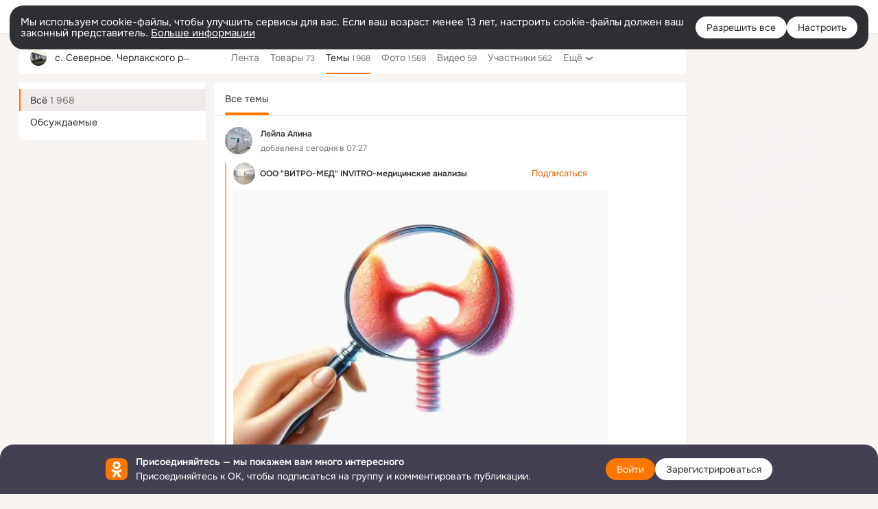

--- FILE ---
content_type: text/html;charset=UTF-8
request_url: https://ok.ru/s.severnoe/topics
body_size: 44095
content:
<!DOCTYPE html>
<html class="user webkit mac-chrome nottouch small-toolbar mail-ext-toolbar-disabled __ui-theme_colors-update __ui-theme_enabled __ui-theme_light __is-layout-v1 __optimize-mobile-inp" prefix="og: http://ogp.me/ns# video: http://ogp.me/ns/video# ya: http://webmaster.yandex.ru/vocabularies/" lang="ru" data-initial-state-id="anonymGroupForum" data-use-hook-activator="1" data-stat-id="137fad4a-2b7c-4693-9b42-1a5f6c213eb7" data-client-state="ms:0;dcss:0;mpv2:1;dz:0" data-network-errors=""><head><!-- META START --><meta http-equiv="Content-Type" content="text/html; charset=UTF-8"></meta><meta http-equiv="X-UA-Compatible" content="IE=edge"></meta><title>с. Северное. Черлакского района, Омской обл — Темы | OK.RU</title><meta http-equiv="Cache-Control" content="no-cache"></meta><meta http-equiv="Pragma" content="no-cache"></meta><meta http-equiv="Expires" content="Mon, 26 Jul 1997 05:00:00 GMT"></meta><meta name="referrer" content="origin"></meta><meta name="referrer" content="no-referrer-when-downgrade"></meta><meta name="viewport" content="width=1024"></meta><meta name="skype_toolbar" content="skype_toolbar_parser_compatible"></meta><meta name="title" content="с. Северное. Черлакского района, Омской обл — Темы | OK.RU"></meta><meta name="description" content="Темы группы с. Северное. Черлакского района, Омской обл в Одноклассниках"></meta><link rel="canonical" href="https://ok.ru/group/49236704362587/topics"></link><meta name="application-name" content="OK.RU"></meta><link rel="alternate" href="android-app://ru.ok.android/odnoklassniki/ok.ru/group/49236704362587"></link><link type="application/atom+xml" rel="alternate" href="https://ok.ru/atom-feed/hobby"></link><link type="application/atom+xml" rel="alternate" href="https://ok.ru/atom-feed/collection"></link><link media="only screen and (max-width: 768px)" rel="alternate" href="https://m.ok.ru/group/49236704362587/topics"></link><link rel="image_src" href="https://i.okcdn.ru/i?r=[base64]"></link><meta property="og:title" content="с. Северное. Черлакского района, Омской обл — Темы | OK.RU"></meta><meta property="og:description" content="Темы группы с. Северное. Черлакского района, Омской обл в Одноклассниках"></meta><meta property="og:url" content="https://ok.ru/group/49236704362587/topics"></meta><meta property="og:site_name" content="OK.RU"></meta><meta property="og:type" content="organization"></meta><meta property="og:image" content="https://i.okcdn.ru/i?r=[base64]"></meta><meta property="og:image:url" content="http://i.okcdn.ru/i?r=[base64]"></meta><meta property="og:image:secure_url" content="https://i.okcdn.ru/i?r=[base64]"></meta><script type="application/ld+json">{"@context":"https://schema.org","@type":"BreadcrumbList","itemListElement":[{"item":{"@id":"https://ok.ru","name":"Главная"},"@type":"ListItem","position":1},{"item":{"@id":"https://ok.ru/groups","name":"Группы"},"@type":"ListItem","position":2},{"item":{"@id":"https://ok.ru/s.severnoe","name":"с. Северное. Черлакского района, Омской обл"},"@type":"ListItem","position":3}]}</script><!-- META END --><script>try { top.location.toString(); if (top != self) { throw new Error(''); } } catch (e) { top.location = location; }</script><script>if(navigator.sendBeacon){ var data = "a=" +JSON.stringify({ startupData: { headBeacon:1 } }) + "&statId=137fad4a-2b7c-4693-9b42-1a5f6c213eb7"; var headers = { type: 'application/x-www-form-urlencoded' }; var blob = new Blob([data], headers); navigator.sendBeacon('/gwtlog', blob); }</script><script>var swPath = "/app.js";</script><script>if ('serviceWorker' in navigator) { window.addEventListener('load', function(){ navigator.serviceWorker.register(swPath); }); }</script><script>(function(w,d,s,l,i){w[l]=w[l]||[];w[l].push({'gtm.start': new Date().getTime(),event:'gtm.js'});var f=d.getElementsByTagName(s)[0], j=d.createElement(s),dl=l!='dataLayer'?'&l='+l:'';j.async=true;j.src= 'https://www.googletagmanager.com/gtm.js?id='+i+dl;f.parentNode.insertBefore(j,f); })(window,document,'script','dataLayer','GTM-WFHQQ63');</script><style type="text/css">.hookData { display: none; position: absolute; left: -9999px; }</style><script type="text/javascript">var OK = OK || {}; OK.startupData = OK.startupData || {}; OK.startupData['okHeadStart'] = window.performance.now();</script><link href="//st-ok.cdn-vk.ru/res/css/ncore_dqczfhlr.css" type="text/css" rel="stylesheet" id="lightCoreCss"><link href="//st-ok.cdn-vk.ru/res/css/colors_gzct653y.css" type="text/css" rel="stylesheet"><link href="//st-ok.cdn-vk.ru/res/css/colors.dark_byb9hya0.css" type="text/css" rel="stylesheet"><link href="//st-ok.cdn-vk.ru/res/css/nmain_full_gsbx0k4e.css" type="text/css" rel="stylesheet" id="lightMainCss"><link href="//st-ok.cdn-vk.ru/res/css/nb_brma06lf.css" type="text/css" rel="stylesheet" id="nbCss"><link href="//st-ok.cdn-vk.ru/res/css/nmain_postponed_b33ueg14.css" type="text/css" rel="stylesheet"><link href="//st-ok.cdn-vk.ru/res/css/ncore_postponed_hmjq8l4u.css" type="text/css" rel="stylesheet">
<link href="//i.okcdn.ru" rel="preconnect" crossorigin>
<link href="//dp.okcdn.ru" rel="preconnect" crossorigin>
<link href="//pimg.okcdn.ru" rel="preconnect" crossorigin>
<link href="//st.okcdn.ru" rel="preconnect" crossorigin>
<link href="//i.mycdn.me" rel="preconnect" crossorigin>
<link href="//dp.mycdn.me" rel="preconnect" crossorigin>
<link href="//pimg.mycdn.me" rel="preconnect" crossorigin>
<link href="//st.mycdn.me" rel="preconnect" crossorigin><link href="//st-ok.cdn-vk.ru/res/css/layout_eq1qftsk.css" type="text/css" rel="stylesheet"><link id="css-hacks" type="text/css" href="https://st.okcdn.ru/static/css-hacks/1-0-290/overrides-d7mth5go.css" rel="stylesheet" /><link sizes="16x16" rel="shortcut icon" id="favicon" href="/favicon.ico" type="image/x-icon"></link><link rel="icon" href="/favicon.svg" type="image/svg+xml"></link><link sizes="16x16" rel="icon" href="/res/i/logo_ok_16-r23.png" type="image/png"></link><link sizes="32x32" rel="icon" href="/res/i/logo_ok_32-r23.png" type="image/png"></link><link sizes="42x42" rel="icon" href="/res/i/logo_ok_42-r23.png" type="image/png"></link><link rel="apple-touch-icon" href="/res/i/apple-touch-icon_180-r.png"></link><script type="text/javascript">OK.startupData['odklCssGo'] = window.performance.now() - OK.startupData['okHeadStart'];</script><script src="/res/js/cdnFailover_4CP7LGRS.js"></script><script>OK.initCdnFailover({"mainCdn":"https://st-ok.cdn-vk.ru/","fallbackCdn":"//st.okcdn.ru/","responseThreshold":5,"cookieName":"fbCdn","cookieVersion":1,"maxCookieAge":"86400","autoRefresh":true,"logType":["DETECT","SWITCH_TO_FALLBACK"],"ignorePaths":[]}, '137fad4a-2b7c-4693-9b42-1a5f6c213eb7');</script><script type="text/javascript">var pageCtx={0:0,regJsSrc:"res/js/scriptReg_n9opvjtd.js",giftsJsSrc:"res/js/scriptGifts_lq4o6kpi.js",textareaJsSrc:"res/js/textarea_coic2mq7.js",photoUploaderJsSrc:"res/js/photoUploader_ncxx4nwz.js",abstractHooksSrc:"res/js/abstractHooks_dnvxknvg.js",bottomJsSrc:"res/js/scriptBottom_h4t6y3sm.js",promoAppJsSrc:"res/js/scriptPromoApp_bigrfbkd.js",appEditJsSrc:"res/js/scriptAppEditForm_hplvycpm.js",cdnNodeSrc:"static/cdn/cdn.js?timestamp=1768798939853",gwtHash:"e9319a77T1768390814563",isAnonym:true,path:"/s.severnoe/topics",state:"st.cmd=anonymGroupForum&amp;st.gid=49236704362587&amp;st.actualtopics=off",staticResourceUrl:"//st-ok.cdn-vk.ru/",youlaApps:"youla,youla_test,sport2018,youla_stage,pandao,masters,get-ok-back-in-games"};</script>
<script src="//st-ok.cdn-vk.ru/res/js/require-2.1.11_kyyqpj4q.js"></script><script src="//st-ok.cdn-vk.ru/res/js/tracerPlaceholder_chnrkzcc.js"></script><script crossorigin="" onload="this.setAttribute('data-loaded', 'true')" src="//st-ok.cdn-vk.ru/res/js/polyfillsModern_e3tho29n.js" id="polyfills-modern-script" type="module"></script><script nomodule="" onload="this.setAttribute('data-loaded', 'true')" src="//st-ok.cdn-vk.ru/res/js/polyfills_o1rpjju0.js" id="polyfills-script"></script><script src="//st-ok.cdn-vk.ru/res/js/classic_huf3w47m.js"></script><script>(function(m,e,t,r,i,k,a) { m[i]=m[i] || function() { (m[i].a = m[i].a || []).push(arguments); }; m[i].l = 1 * new Date(); k = e.createElement(t), a = e.getElementsByTagName(t)[0], k.async = 1, k.id = "metrica-script"; k.src = r, a.parentNode.insertBefore(k,a); })(window, document, "script", "https://mc.yandex.ru/metrika/tag.js", "ym"); window.ymCounterId = 87663567; ym("87663567", "init", { clickmap: true, trackLinks: true, accurateTrackBounce: true });</script><noscript><div><img src="https://mc.yandex.ru/watch/87663567" alt="" style="position:absolute; left:-9999px;"></div></noscript><script>(function (d, w, id) { if (d.getElementById(id)) return; var ts = d.createElement("script"); ts.type = "text/javascript"; ts.async = true; ts.id = id; ts.src = "https://top-fwz1.mail.ru/js/code.js"; var f = function () { var s = d.getElementsByTagName("script")[0]; s.parentNode.insertBefore(ts, s); }; if (w.opera == "[object Opera]") { d.addEventListener("DOMContentLoaded", f, false); } else { f(); } })(document, window, "tmr-code"); window._tmrCounterId = 87663567; var _tmr = window._tmr || (window._tmr = []);</script><noscript><div><img src="https://top-fwz1.mail.ru/counter?id=87663567;js=na" alt="Top.Mail.Ru" style="position:absolute;left:-9999px;"></div></noscript><link fetchpriority="AUTO" rel="stylesheet" href="//st-ok.cdn-vk.ru/res/react/components_cb329a77.css" type="text/css"></link><link fetchpriority="AUTO" rel="stylesheet" href="//st-ok.cdn-vk.ru/res/react/layers_layer-arrow-button_6f20a833.css" type="text/css"></link><link fetchpriority="AUTO" rel="stylesheet" href="//st-ok.cdn-vk.ru/res/react/layers_layer-close-button_bcd28378.css" type="text/css"></link><link fetchpriority="AUTO" rel="stylesheet" href="//st-ok.cdn-vk.ru/res/react/search_toolbar-search_885abbab.css" type="text/css"></link><link fetchpriority="AUTO" rel="stylesheet" href="//st-ok.cdn-vk.ru/res/react/groups_groups-join-component_8c270bb3.css" type="text/css"></link><link fetchpriority="AUTO" rel="stylesheet" href="//st-ok.cdn-vk.ru/res/react/layers_layer-loader_7b30f27c.css" type="text/css"></link><link fetchpriority="AUTO" rel="stylesheet" href="//st-ok.cdn-vk.ru/res/react/auth-login_auth-login-popup_78535c44.css" type="text/css"></link><link fetchpriority="AUTO" rel="stylesheet" href="//st-ok.cdn-vk.ru/res/react/auth-login_auth-login-banner_c47c58fd.css" type="text/css"></link><link fetchpriority="AUTO" as="script" rel="preload" href="//st-ok.cdn-vk.ru/res/js/screens_hv6rcwzj.js"></link><link fetchpriority="AUTO" as="script" rel="preload" href="//st-ok.cdn-vk.ru/res/js/storage_mfz9olal.js"></link><link fetchpriority="AUTO" as="script" rel="preload" href="//st-ok.cdn-vk.ru/res/js/NewsFetchCoordinator_k5efdfyr.js"></link><link fetchpriority="AUTO" as="script" rel="preload" href="//st-ok.cdn-vk.ru/res/js/vanilla_i4ia9ln0.js"></link><link fetchpriority="AUTO" as="script" rel="preload" href="//st-ok.cdn-vk.ru/res/js/stringUtils_o0ehtgie.js"></link><link fetchpriority="AUTO" as="script" rel="preload" href="//st-ok.cdn-vk.ru/res/js/StatLogger_muj86wqu.js"></link><link fetchpriority="AUTO" as="script" rel="preload" href="//st-ok.cdn-vk.ru/res/js/HookActivator_f36d65yb.js"></link><link fetchpriority="AUTO" as="script" rel="preload" href="//st-ok.cdn-vk.ru/res/js/AjaxNavigationLog_oxmn9133.js"></link><link fetchpriority="AUTO" as="script" rel="preload" href="//st-ok.cdn-vk.ru/res/js/PackageRegistry_klpu9ibn.js"></link><link fetchpriority="AUTO" as="script" rel="preload" href="//st-ok.cdn-vk.ru/res/js/cookie_n3q7bswl.js"></link><link fetchpriority="AUTO" as="script" rel="preload" href="//st-ok.cdn-vk.ru/res/js/environment_n9tcq4ka.js"></link><link fetchpriority="AUTO" as="script" rel="preload" href="//st-ok.cdn-vk.ru/res/js/GwtConfig_i86bns5w.js"></link><link fetchpriority="AUTO" as="script" rel="preload" href="//st-ok.cdn-vk.ru/res/js/GwtExperimentsCfg_g93c6dn5.js"></link><link fetchpriority="AUTO" as="script" rel="preload" href="//st-ok.cdn-vk.ru/res/js/pts_n020lgvf.js"></link><link fetchpriority="AUTO" as="script" rel="preload" href="//st-ok.cdn-vk.ru/res/js/dateTimeUtils_h6d11sjo.js"></link><script type="text/javascript">window.inline_resources = {};
window.inline_resources.pms={};
window.inline_resources.pms['tracerConfiguration']={"data":"{\"diffHtmlMaxShowedLengthPart\":300,\"isOutputReactDiffHtmlToConsoleEnabled\":false,\"diffHtmlViewedPart\":0.3,\"logHTMLErrorsComponentList\":[\"image-layer\",\"auth-login-banner\",\"fixed-promo-banner\",\"video-upload-block\",\"video-search-result\",\"video-navigation-block\",\"video-search-input\",\"recommendations-block\",\"groups-join-component\",\"group-author\",\"portal-search\",\"anonym-content-search\",\"toolbar-search\",\"anonym-main-menu\",\"anonym-user-head\",\"anonym-user-root\",\"alternative-content-block\",\"ads-manager-table\",\"posting-form-dropdown\",\"layer-close-button\",\"photo-settings\",\"layer-arrow-button\",\"hybrid-feed-filter\",\"today-page\"]}","$Hash$":"1271023923"};
window.inline_resources.pms['accessibilityConfiguration']={"data":"{\"isElementsSemanticOrderEnabled\":true,\"isTextInLabelForSearchInputsEnabled\":true,\"isRoleOnButtonEnabled\":true,\"areAccessibleTabMenusEnabled\":true,\"isA11yHeadingEnabled\":true,\"isRoleOnIconEnabled\":true,\"isInvisibleHeadingEnabled\":true,\"areSemanticTagsWithRolesEnabled\":true,\"areAccessibleDropDownMenusEnabled\":true,\"areAccessibleModalsEnabled\":true,\"isAriaLabelOnInteractiveElementsEnabled\":true,\"isAccessibleToolbarEnabled\":true}","$Hash$":"-789643907"};
window.inline_resources.pms['layoutConfiguration']={"data":"{\"iconsInRightColumnDisabled\":true,\"isRedesignCommonComponent\":true,\"isRedesignLoader\":true}","$Hash$":"1129174152"};
window.inline_resources.pms['loginPopupConfig']={"data":"{\"isEnabled\":true,\"getPopupTextByAction\":{\"Video_Likes\":\"intent-video-likes\",\"Group_Comment\":\"intent-group-comment\",\"Games_Play\":\"intent-game-play\",\"Music_Play\":\"intent-music-play\",\"User_Friends\":\"intent-user-friends\",\"User_SeeGroups\":\"intent-user-see-groups\",\"Group_Likes\":\"intent-group-likes\",\"ContentSearch_Survey\":\"intent-content-search-survey\",\"Hobby_Subscribe\":\"intent-hobby-subscribe\",\"Music_Comment\":\"intent-music-comment\",\"Hobby_AddPost\":\"intent-hobby-add-post\",\"User_SendGift\":\"intent-user-send-gift\",\"User_Subscribers\":\"intent-user-subscribers\",\"Video_Comments\":\"intent-video-comments\",\"Video_StartOnline\":\"intent-video-start-online\",\"User_PlayMusic\":\"intent-user-play-music\",\"User_Subscribe\":\"intent-user-subscribe\",\"Gifts_Choose\":\"intent-gifts-choose\",\"User_Feed\":\"intent-user-feed\",\"Gifts_Send\":\"intent-gifts-send\",\"Group_Reshare\":\"intent-group-reshare\",\"User_Subscriptions\":\"intent-user-subscriptions\",\"Video_Reshares\":\"intent-video-reshares\",\"Video_Save\":\"intent-video-save\",\"User_Videos\":\"intent-user-videos\",\"User_SeeMusic\":\"intent-user-see-music\",\"User_EnterGroup\":\"intent-user-enter-group\",\"User_Profile\":\"intent-user-profile\",\"Reaction\":\"intent-reaction\",\"Discovery_LoadMore\":\"intent-discovery-load-more\",\"User_Apps\":\"intent-user-apps\",\"ContentSearch_PlayMusic\":\"intent-content-search-play-music\",\"Group_Report\":\"intent-group-report\",\"Group_Enter\":\"intent-group-enter\",\"Hobby_Complain\":\"intent-hobby-complain\",\"User_Adverts\":\"intent_user_adverts\",\"User_SendMoney\":\"intent-user-send-money\",\"User_Write\":\"intent-user-write\",\"User_Report\":\"intent-user-report\",\"Discussion_Like\":\"intent-discussion-like\",\"Group_Like\":\"intent-group-like\",\"Hobby_AddQAPost\":\"intent-hobby-add-qa-post\",\"Hobby_Bookmark\":\"intent-hobby-bookmark\",\"User_Statuses\":\"intent-user-statuses\",\"Hobby_Like\":\"intent-hobby-like\",\"User_Gifts\":\"intent-user-gifts\",\"Group_Links\":\"intent-group-links\",\"Default\":\"intent-common\",\"User_Comment\":\"intent-user-comment\",\"Group_Reshares_Count\":\"intent-group-reshares-count\",\"Video_Report\":\"intent-video-report\",\"Video_More\":\"intent-video-more\",\"User_Add\":\"intent-user-add\",\"User_Photos\":\"intent-user-photos\",\"Video_Upload\":\"intent-video-upload\",\"Hobby_Share\":\"intent-hobby-share\",\"Video_Comment\":\"intent-video-comment\"},\"getAuthLocationPrefixByStateIdMap\":{\"anonymFriendRestricted\":\"anonym.sign_in\",\"anonymFriendStatuses\":\"anonym.sign_in\",\"anonymHobbyMainPopular\":\"anonym.sign_in\",\"anonymGroupMembers\":\"anonym.sign_in\",\"anonymGroup\":\"anonym.sign_in\",\"anonymVideo\":\"anonym.sign_in\",\"anonymFriendProfile\":\"anonym.sign_in\",\"anonymContentSearch\":\"anonym.sign_in\",\"anonymFriendSubscribers\":\"anonym.sign_in\",\"anonymFriendMusic\":\"anonym.sign_in\",\"anonymMusicTrack\":\"anonym.sign_in\",\"anonymHobbyOriginalTutorials\":\"anonym.sign_in\",\"anonymUserFriendVideo\":\"anonym.sign_in\",\"anonymHobbyEvents\":\"anonym.sign_in\",\"anonymGroupPhotos\":\"anonym.sign_in\",\"anonymHobbyQuestions\":\"anonym.sign_in\",\"anonymMain\":\"home\",\"anonymMusicCollection\":\"anonym.sign_in\",\"anonymAppsShowcaseHD\":\"anonym.sign_in\",\"anonymGroupForum\":\"anonym.sign_in\",\"anonymFriendPhotos\":\"anonym.sign_in\",\"anonymHobbySearch\":\"anonym.sign_in\",\"discoveryAnonim\":\"anonym.sign_in\",\"anonymHobbyTutorials\":\"anonym.sign_in\",\"anonymGiftsCatalog\":\"anonym.sign_in\",\"anonymMusicArtist\":\"anonym.sign_in\",\"anonymSearchResult\":\"anonym.sign_in\",\"anonymMusicAlbum\":\"anonym.sign_in\",\"anonymGroupVideoAll\":\"anonym.sign_in\",\"anonymFriendSubscriptions\":\"anonym.sign_in\",\"anonymGroupCatalog\":\"anonym.sign_in\",\"anonymHobby\":\"anonym.sign_in\",\"anonymFriendFriend\":\"anonym.sign_in\",\"anonymFriendAltGroup\":\"anonym.sign_in\",\"anonymHobbyArticles\":\"anonym.sign_in\",\"anonymAppMain\":\"anonym.sign_in\",\"anonymGroupAlbums\":\"anonym.sign_in\",\"anonymFriendMain\":\"anonym.sign_in\",\"anonymFriendAdverts\":\"anonym.sign_in\"},\"getAuthLocationPostfixByFormContentTypeMap\":{\"CLIENT_LOGIN_FORM\":\"client_login_form\",\"LOGIN_FORM\":\"login_form\",\"LOGIN_FORM_OFFER_RESTORE_DIALOG\":\"login_form.offer_restore_dialog\",\"LOGIN_FORM_USERS_SEARCH\":\"login_form.users_search\",\"LOGIN_FORM_CONTENT_SEARCH\":\"login_form.content_search\",\"LOGIN_FORM_VIDEO\":\"login_form.video\",\"LOGIN_FORM_VIDEOCALLS\":\"login_form.videocalls\",\"CALL_TO_ACTION\":\"cta\",\"OFFER_BIND_PROFILE\":\"offer_bind_profile\",\"CHOOSE_USER_VKC_REVOKE_NUMBER_DIALOG\":\"choose_user_vkc.revoke_number_dialog\",\"LOGIN_FORM_HOBBY\":\"login_form.hobby\",\"LOGIN_FORM_BUSINESSMANAGER\":\"login_form.businessmanager\",\"USER_LIST_REMOVE_DIALOG\":\"user_list.remove_dialog\",\"USER_LIST\":\"user_list\",\"LOGIN_FORM_GIFTS\":\"login_form.gifts\",\"LOGIN_FORM_APPS\":\"login_form.apps\",\"CLIENT_LOGIN_FORM_REACT\":\"client_login_form_react\",\"SOC_LOGIN_FORM\":\"soc_login_form\",\"LOGIN_FORM_HELPFAQ\":\"login_form.helpfaq\",\"QR_CODE\":\"qr_code\",\"LOGIN_FORM_FRIEND\":\"login_form.friend\",\"CHOOSE_USER_VKC\":\"choose_user_vkc\",\"LOGIN_FORM_MUSIC\":\"login_form.music\",\"LOGIN_FORM_GROUP\":\"login_form.group\",\"LOGIN_FORM_GAMES\":\"login_form.games\"},\"isSocialButtonTooltipEnabled\":false,\"isBlockFormSubmitUntilLoaded\":false,\"isScriptForHandleEventsBeforeReact\":true,\"isShowAsSecondLineInSocialWidget\":true,\"isLoginFormContrastRedesign\":false,\"isQrCodeLoginEnabled\":true,\"getQrCodeRequestInterval\":1000,\"checkTimeout\":\"3000000\",\"isSequentialLoginEnabled\":false,\"wrongPasswordLimit\":3,\"getSupportLinkVkConnect\":\"/dk?cmd=PopLayer\\u0026st.layer.cmd=PopLayerHelpFeedback\\u0026st.layer.dCategory=on\\u0026st.layer.dProblem=on\\u0026st.layer.hCategory=off\\u0026st.layer.categorynew=LOGIN\\u0026st.layer.recrtype=password\\u0026st.layer.anonymForm=on\\u0026st.layer.categoryValue=UNKNOWN\\u0026st.layer.subcategory=VKCONNECT\\u0026st.layer.origin=CONFLICT_VKCONNECT\\u0026st.layer.dSubject=on\\u0026st.layer.hSubject=off\",\"useFormForProfile\":true,\"useFormForProfileAjax\":false,\"clickRepeatsEnabled\":true,\"isVkidLogopassEnabled\":true,\"isVkidHeadsEnabled\":false,\"isVkIdRegistrationEnabled\":false,\"getSupportLink\":\"/dk?cmd=PopLayer\\u0026st.layer.cmd=PopLayerHelpFeedback\\u0026st.layer.categorynew=UNKNOWN\\u0026st.layer.subcategory=UNKNOWN\\u0026st.layer.origin=LOGIN\",\"vkidAppId\":\"7525058\",\"logSavedUsersCount\":true,\"isAuthPopupRedesign2023\":true}","$Hash$":"-541234164"};
window.inline_resources.pms['testId']={"data":"{\"enabled\":true}","$Hash$":"1694064573"};
window.inline_resources.pms['groupJoinButtonConfiguration']={"data":"{\"isButtonViewClassicRedesign\":true,\"isButtonToGroupRedesign\":true}","$Hash$":"84711637"};
window.inline_resources.pts={};
window.inline_resources.pts['accessibility.ui']={"$Hash$":"3845554910464","spin.status":"Загрузка..."};
window.inline_resources.pts['subscribe-on-group']={"$Hash$":"3845792924160","unsubscribeGroupToast":"Вы отписались от группы","subscribeGroupToast":"Вы подписались на группу"};
window.inline_resources.pts['hobby.client']={"$Hash$":"3845587975168","badge.new":"НОВОЕ","badge.expert":"Эксперт"};
window.inline_resources.pts['join-groups']={"$Hash$":"3845786495488","paid_join_button":"Оплатить вступление","leave-group":"Выйти из группы","unsubscribe-confirm_title":"Отписаться от группы","follow-author":"Подписаться на автора","cancel-request":"Отменить запрос","subscribed":"Вы подписаны","join-unification":"Подписаться","subscribed-group":"Перейти","leave-confirm_close":"Закрыть","joined-group":"Вы в группе","join-full":"Вступить в группу","unsubscribe":"Отписаться","happening_maybe":"Возможно, пойду","happening_join":"Я пойду","joined-error":"Ошибка вступления","joined-group-status":"Участник","joined-group-small":"В группе","invite-friends":"Пригласить друзей","join":"Вступить","leave-confirm_title":"Выйти из группы?","joined-group-full-tip":"Вы вступили в группу","unsubscribe_group":"Отписаться от группы","joined-group-status-unification":"Подписаны","subscribe":"Подписаться","follow-group-full":"Вы подписаны","subscribed-group-status":"Подписаны","unfollow-author":"Отписаться от автора","unsubscribe-confirm_submit":"Отписаться","paid_join_button.VK":"Поддержать группу","leave-confirm_submit":"Выйти","joined-group-full":"Вы уже в группе","leave_group":"Выйти из группы","leave-confirm_content":"Вы больше не будете участником группы [groupName]","request-sended":"Запрос отправлен","unsubscribe-confirm_content":"Вы больше не будете подписаны на группу [groupName]","joined-group-unification":"Перейти"};
window.inline_resources.pts['accessibility']={"user-config-email-phone-used":"Подтверждение профиля","heading.leftColumn.userPage":"Информация о профиле","heading.switchFeed":"Рекомендации","user-skills-settings":"Бизнес-профиль","link_to_feed":"Перейти к посту","test_item":"Тестовое слово","user-profile-settings-mrb":"Публичность","aria.label.button.shared_album_view":"Просмотрели","business-profile-merchant-registration-application":"Прием платежей в ОК","heading.additionalFeatures":"Дополнительные возможности","aria.label.button.pin":"Вас отметили","aria.label.button.close":"Закрыть","aria.label.photoCard.link":"Фото","aria.label.open.mediatopic.link":"Открыть топик","aria.label.open":"Открыть","heading.photos":"Ваши фото","heading.modal":"Модальное окно","video.nextBanner":"Следующий баннер","heading.myfriends":"Ваши друзья","aria.label.feed.image.open":"Открыть картинку","group-tags":"Ключевые слова","my-friends":"Мои друзья","middle_column_menu":"Меню в средней колонке","portal":"По порталу","heading.filter":"Фильтр","user-config-password-enter-phone":"Подтверждение профиля","heading.mainFeed":"Основная лента","aria.label.button.remove.story":"Удалить элемент истории","heading.breadcrumbs":"Навигационная цепочка","aria.label.open.photo.link":"Открыть фотографию","user-location-history":"История посещений","user-config-email-enter-code":"Подтверждение профиля","all-subscriptions":"Подписки пользователя [owner]","altCloseImage":"Закрыть","ui.spin.status":"Загрузка...","progressbar_photo":"Статус загрузки фото","aria.label.clear_field":"Очистить поле","user-config-password-enter-code":"Подтверждение профиля","biz-apps-all":"Все приложения ","heading.gifts":"Подарки","aria.label.component.reactions.like":"Поставить класс","go_to_profile":"Перейти в запомненный профиль","user-config-email-enter-email-code":"Подтверждение профиля","video.scrollTop":"К верху страницы","aria.label.button.comment_like":"Оценили комментарий","all-friends":"Друзья пользователя [owner]","aria.label.button.dailyphoto_view":"Просмотрели","remove_remembered_profile":"Удалить профиль из запомненных","user-config-password-phone-used":"Подтверждение профиля","aria.label.online.status.mobile":"Онлайн с телефона","aria.label.button.comment_like_on_behalf_of_group":"Оценили комментарий","aria.label.album.link":"Открыть альбом","user-config-password-revoke-phone":"Подтверждение профиля","movie_duration":"Продолжительность видео","aria.label.button.comment_group_mention":"Упомянули","aria.label.component.reactions.unlike":"Снять класс","heading.rightColumn":"Правая колонка","anonym_header_logo_link":"На страницу авторизации","aria.label.button.challenge_join":"Присоединились","attach":"Прикрепить","close":"Закрыть","user-photo":"Мои фото","aria.label.button.dailyphoto_vote":"Проголосовали","top_menu":"Верхнее меню","user-notifications-config":"Уведомления и оповещения","heading.aside":"Левая колонка","anonym_footer_menu":"Меню в подвале сайта со списком сервисов","user-config-oauth-mrb":"Сторонние приложения","user-groups":"Мои группы","photo-count":"Одно фото из [count]","heading.leftColumn":"Левая колонка","alt-photo":"Фото","main-feed":"Лента","progressbar_main":"Статус загрузки страницы","user-gifts-settings":"Подарки и платные функции","hide":"Скрыть блок","aria.label.movieCardRedesigned.link":"Смотреть","discovery":"Рекомендации","heading.menu":"Меню","guests-page":"Гости","$Hash$":"3845723131648","turn-to-right":"Следующий элемент","app-showcase":"Игры","video.previousBanner":"Предыдущий баннер","link.open.marathon":"Открыть марафон","left_column_menu":"Меню в левой колонке с разделами","gifts-main":"Подарки","aria.label.button.comment_reshare":"Поделились комментарием","heading.postingForm":"Форма публикации","business-profile-merchant-registration-promotion":"Данные продавца","biz-apps-mine":"Мои приложения","aria.label.button.answer":"Ответили","send-comment":"Отправить комментарий","user-config-password":"Пароль","aria.label.searchLine.close":"Отменить","aria.label.button.show_password":"Посмотреть пароль","logo":"Лого","user-video-settings":"Видео","user-config-email-enter-email":"Подтверждение профиля","count-photos":"[item] фото из [count]","user-config-email-confirm-phone-enter":"Подтверждение профиля","user-photo-settings":"Фото","aria.label.button.poll":"Проголосовали","heading.additionalColumn":"Дополнительная колонка","heading.stub":"Заглушка","search-main":"Поиск","aria.label.button.subscription":"Подписались","payments-main":"Денежные переводы","heading.portlet":"Портлет","aria.label.button.reminder":"Напомнили","aria.label.button.qr_code_auth":"Войти по QR-коду","go_to_group_name":"Перейти в группу [groupName]","business-profile-settings":"Моя страничка","scrollTop":"Прокрутить вверх","aria.label.button.hide_password":"Скрыть пароль","aria.label.online.status.messenger":"Онлайн в мессенджере","heading.feed":"Фид","user-config-email-enter-phone":"Подтверждение профиля","choose-emoji":"Выбрать смайлик","discovery.join-group":"Присоединиться к группе","all-subscribers":"Подписчики пользователя [owner]","link.open.gift":"Сделать подарок","heading.feeds":"Лента постов","user-messages-new-settings":"Сообщения","heading.video":"Видео","aria.label.button.pin_group":"Группу отметили","heading.aboutUser":"Подробная информация о профиле","aria.label.button.pin_comment":"Комментарий закрепили","aria.label.button.sympathy":"Понравилось","aria.label.button.moderation":"Заблокирован модерацией","aria.label.button.comment":"Прокомментировали","aria.label.button.like":"Нравится","video.close":"Закрыть","blacklist-settings":"Черный список","turn-to-left":"Предыдущий элемент","video.banner":"Видеобаннер","aria.label.button.user_topic_views":"Просмотрели","ads-manager":"Рекламный кабинет","aria.label.button.reshare":"Поделились","user-config-email-revoke-phone":"Подтверждение профиля","aria.label.button.photowall_view":"Просмотрели","aria.label.online.status":"Онлайн","discovery.like-component":"Мне нравится","aria.label.onlineIcon":"Онлайн","user-config-mrb":"Основные настройки","aria.label.button.comment_mention":"Упомянули","aria.label.promoAvatarRightColumnPortlet.link":"Новая рамка","heading.portlet.FriendsPromoBannerPortlet":"Дополнительные возможности поиска друзей и включение функции «Невидимка»","biz-apps-main":"Приложения","link.open.game":"Открыть игру","discovery.dislike-component":"Мне не нравится","user-config-password-confirm-phone":"Подтверждение профиля","group-search-filter":"Поиск","video.autoplay":"Автовоспроизведение"};
window.inline_resources.pts['friends-count']={"$Hash$":"3845132734720","link-show-all":"Все","friends":"[count] [countPlural:друг|друга|друзей]","common-friends.short":"[count][postfix] [countPlural:общий друг|общих друга|общих друзей]","common-friends.no":"Общих друзей нет"};
window.inline_resources.pts['portlet-groups']={"$Hash$":"3845624583168","join-result":"Вы в группе!","similar-groups":"Похожие группы","subscribe":"Подписаться","recommendation":"Рекомендуем","refresh":"Обновить","title":"Группы для вас","subscribed":"В группе","join-group":"Присоединиться","joined-group":"Вы в группе","subscribedToast":"Вы подписались на группу","members-count":"[count][postfix] [countPlural:участник|участника|участников]","join":"Вступить"};
window.inline_resources.pts['one.app.community.dk.rdk.gui.templates.util']={"$Hash$":"3844863090432","postfix":"[thousands?true=K|false=][millions?true=M|false=]","suffixThousands":"K","suffixMillions":"M"};
window.inline_resources.pts['auth-login-popup']={"intent-group-like":"Чтобы поставить класс, войдите в ОК","button-enter-short":"Войти","intent-user-gifts":"Чтобы посмотреть подарки пользователя, войдите в ОК.","intent-video-likes":"Чтобы узнать, кто ставил классы, войдите в ОК.","intent-content-search-play-music":"Чтобы прослушать песню, войдите в ОК.","seq-login-button-continue":"Продолжить","login_or_reg":"или","qrcode.heading":"Вход по QR-коду","restore.description":"Кажется, что вы не можете ввести правильный телефон, почту или пароль. Хотите восстановить ваш аккаунт?","intent-music-comment":"Чтобы оставить комментарий, войдите в ОК.","captcha_empty":"Введите проверочный код","intent-video-comments":"Чтобы посмотреть комментарии, войдите в ОК.","phone-will-be-revoked":"Номер занят","intent-user-enter-group":"Чтобы вступить в эту группу, войдите в ОК.","qrcode.button.tooltip":"Войти по QR-коду","intent-user-videos":"Чтобы посмотреть видео этого пользователя, войдите в ОК.","intent-user-subscriptions":"Чтобы посмотреть подписки этого пользователя, войдите в ОК.","intent-group-comment":"Чтобы оставить комментарий, войдите в ОК.","intent-user-reshare":"Чтобы поделиться публикацией, войдите в ОК.","intent-user-play-music":"Чтобы прослушать песню, войдите в ОК.","seq-login-form-title-enter":"Вход в профиль ОК","intent-game-play":"Чтобы поиграть в эту игру, войдите в ОК.","intent-video-more":"Чтобы узнать больше о видео, войдите в ОК.","popup-title":"Вход в ОК","intent-user-friends":"Чтобы посмотреть друзей этого пользователя, войдите в ОК.","intent-user-report":"Чтобы пожаловаться на этого пользователя, войдите в ОК.","tab-bind-profile":"Привязать профиль","intent-video-bookmark":"Чтобы добавить видео в закладки, войдите в ОК.","label-login":"Телефон или адрес эл. почты","captcha_refresh":"Показать другой код","anonymWriteMessageToGroupLayerText":"Чтобы написать сообщение в эту группу, войдите в ОК.","agreement-link-label":"регламентом","intent-hobby-add-post":"Чтобы рассказать о своём увлечении, войдите в ОК","intent-content-search-survey":"Чтобы участвовать в опросе, войдите в ОК.","intent-video-upload":"Чтобы загрузить видео, войдите в ОК.","auth-login-popup.login_or_reg":"или","intent-video-start-online":"Чтобы запланировать трансляцию, войдите в ОК.","add-profile":"Добавить профиль","intent-hobby-subscribe":"Чтобы подписаться на этого автора, войдите в ОK","intent-hobby-bookmark":"Чтобы добавить в закладки, войдите в ОК","qrcode.article-aria-label":"Окно для авторизации по QR-коду","not-my-profile":"Нет, это не мой профиль","button.enter.to.profile":"Войти в профиль","intent-group-report":"Чтобы пожаловаться на эту группу, войдите в ОК.","intent-user-send-money":"Чтобы перевести деньги этому пользователю, войдите в ОК.","qrcode.img-alt":"Изображение QR-кода для сканирования","intent-user-profile":"Чтобы подробнее посмотреть профиль этого пользователя, войдите в ОК.","intent-user-write":"Чтобы написать сообщение этому пользователю, войдите в ОК.","profile-delete-desc":"Чтобы войти в профиль после удаления, потребуется ввести логин и пароль","add-user-title":"Добавить \u003Cbr\u003E профиль","tab-profiles-new":"Аккаунты","profile-delete-article-aria":"Окно подтверждения удаления сохраненного профиля","intent-user-subscribe":"Чтобы подписаться на этого пользователя, войдите в ОК.","intent-group-likes":"Чтобы узнать, кто ставил классы, войдите в ОК.","delete-profile":"Удалить из списка","intent-group-links":"Чтобы посмотреть все ссылки на группы, войдите в ОК.","forgot-password":"Не получается войти?","intent-user-comment":"Чтобы оставить комментарий, войдите в ОК.","login-with-footer":"Войти через","create-new-profile":"Создать новый профиль","intent-video-save":"Чтобы добавить видео в закладки, войдите в ОК.","intent-gifts-send":"Чтобы отправить открытку друзьям, войдите в ОК.","captcha_invalid":"Неверный проверочный код","intent-user-statuses":"Чтобы посмотреть ленту этого пользователя, войдите в ОК.","button.continue.login.process":"Продолжить","qrcode.open-camera":"Откройте камеру телефона и отсканируйте этот QR-код","intent-group-reshares":"Чтобы посмотреть, кто поделился, войдите в ОК","seq-login-button-enter":"Войти в профиль","return":"Вернуться","profiles-subtitle":"Чтобы войти, нажмите на фото или имя","register":"Зарегистрироваться","pp-link-label":"политикой конфиденциальности","intent-user-see-groups":"Чтобы посмотреть группы этого пользователя, войдите в ОК.","$Hash$":"3845804338688","phone-will-be-revoked-description":"Этот номер записан на другого пользователя OK. Если вы хотите перевести номер на себя, нажмите Подтвердить. ","intent-user-subscribers":"Чтобы посмотреть подписчиков этого пользователя, войдите в ОК.","header-landing-small-text":"Вход","error-message.unknown":"Что-то пошло не так. Попробуйте позже.","login_saved-fail":"Данные для входа устарели. Введите логин и пароль","intent-group-reshare":"Чтобы поделиться публикацией, войдите в ОК.","button-enter":"Войти в Одноклассники","intent-discussion-like":"Чтобы поставить класс на комментарий, войдите в ОК","wrong-password-text":"Кажется, что вы не можете ввести правильный логин или пароль","profiles-title":"Недавно входили с этого компьютера","revoke-phone":"Подтвердить","intent-group-reshares-count":"Чтобы посмотреть, кто поделился, войдите в ОК","intent_user_adverts":"Чтобы посмотреть все товары этого пользователя, войдите в ОК.","vk-bind-text":"Привязать профиль","intent-group-bookmark":"Чтобы добавить в закладки, войдите в ОК","intent-video-watch-later":"Чтобы смотреть отложенные видео, войдите в ОК.","my-profile-button":"Да, это мой профиль","intent-gifts-choose":"Чтобы выбрать открытку, войдите в ОК.","intent-video-skip-movie":"Чтобы убрать видео из рекомендаций, войдите в ОК.","qrcode.button":"Вход по QR-коду","intent-user-photos":"Чтобы посмотреть фотографии этого пользователя, войдите в ОК.","intent-video-reshares":"Чтобы посмотреть, с кем делились публикацией, войдите в ОК.","tab-enter":"Вход","intent-reaction":"Чтобы поставить реакцию, войдите в ОК","qrcode.go-link":"Перейдите по открывшейся ссылке","intent-music-play":"Чтобы послушать музыку, войдите в ОК.","vk-connection-already-binded":"Этот профиль уже связан с другим профилем ВКонтакте. Если вы считаете, что так быть не должно, обратитесь в Службу поддержки.","label-password":"Пароль","tab-profiles":"Список профилей","contact-owner-header-text":"Это ваш профиль?\nЕсли это ваш профиль, вы можете добавить его в VK ID.","intent-group-enter":"Чтобы вступить в эту группу, войдите в ОК.","intent-hobby-add-qa-post":"Чтобы задать вопрос, войдите в ОК","password_empty":"Введите пароль","can-not-enter":"Не получается войти?","qrcode.digest-aria-label":"Код для авторизации по QR-коду","intent-user-send-gift":"Чтобы отправить подарок этому пользователю, войдите в ОК.","apple-bind-notification-text":"Выберите профиль, в который вы хотите входить с помощью Apple ID, или создайте новый","support":"Служба поддержки","qrcode.button-text":"QR-код","user-avatar-add":"Другой профиль","apple-bind-notification-text-login":"Войдите в свой профиль, который вы хотите связать с Apple ID, или создайте новый","no-profile":"Нет профиля в Одноклассниках?","close-layer":"Закрыть","intent-user-add-seqlogin":"Чтобы подружиться с этим пользователем, войдите в\u0026nbsp;ОК","intent-hobby-like":"Чтобы поставить класс, войдите в ОК","profile-delete-header":"Удалить профиль из списка?","profiles-delete-subtitle":"Убрать этот профиль из быстрого доступа?","intent-user-feed":"Чтобы посмотреть все публикации этого пользователя, войдите в ОК.","seq-login-form-title-password":"Введите пароль","register-notice":"Нажимая «Зарегистрироваться», Вы соглашаетесь с [link] и [pplink]","intent-user-see-music":"Чтобы послушать музыку этого пользователя, войдите в ОК.","intent-video-comment":"Чтобы оставить комментарий, войдите в ОК.","intent-hobby-share":"Чтобы поделиться, войдите в ОК","intent-user-apps":"Чтобы посмотреть приложения пользователя, войдите в ОК.","profile-delete-button":"Удалить","restore.button":"Восстановить","label-captcha":"Проверочный код","intent-groups-enter":"Чтобы вступить в эту группу, войдите в ОК.","restore":"Восстановить профиль","tab-bind-profile-login":"Войдите в свой профиль, который вы хотите связать с Apple ID, или создайте новый","intent-common":"Чтобы сделать это, войдите в ОК.","label-social-enter":"Войти через соц. сети","user-avatar-add-new":"Войти в другой аккаунт","restore.heading":"Восстановить аккаунт?","seq-login-label-login-with":"Вход с помощью","intent-user-add":"Чтобы подружиться с этим пользователем, войдите в ОК.","intent-games-play":"Чтобы поиграть в эту игру, войдите в ОК.","qrcode.confirm-login":"Сверьте код авторизации с тем, что указан ниже и подтвердите вход","login_empty":"Введите логин, телефон или почту","intent-discovery-load-more":"Чтобы увидеть больше рекомендаций, войдите в ОК.","profile-delete-img-alt":"Аватар удаляемого сохраненного профиля","intent-video-report":"Чтобы пожаловаться на видео, войдите в ОК.","profiles-delete-title":"Убрать из быстрого доступа","profile-delete-cancel":"Отмена","intent-hobby-complain":"Чтобы пожаловаться на публикацию, войдите в ОК","errors-password-wrong-seqlogin":"Неверно указан логин и/или пароль"};
window.inline_resources.pts['toast']={"aria.label":"Кнопка закрытия","$Hash$":"3845583472384"};
window.inline_resources.pts['media-layer-close']={"$Hash$":"3845588268544","close":"Закрыть"};
window.inline_resources.pts['media-layer-arrows']={"forward-video":"Следующее видео","$Hash$":"3845638716416","back-video":"Предыдущее видео","back":"Предыдущая публикация","forward":"Следующая публикация"};
window.inline_resources.pts['auth-login-banner']={"anonymGroupsMsg":"Присоединяйтесь к ОК, чтобы находить группы по вашим интересам.","$Hash$":"3845559212800","anonymGroupMsg":"Присоединяйтесь к ОК, чтобы подписаться на группу и комментировать публикации.","anonymUserProfileMsg":"Присоединяйтесь к ОК, чтобы посмотреть больше фото, видео и найти новых друзей.","title":"Присоединяйтесь — мы покажем вам много интересного","anonymUserSearchMsg":"Присоединяйтесь к ОК, чтобы посмотреть больше интересных публикаций и найти новых друзей.","anonymVideoMsg":"Присоединяйтесь к ОК, чтобы посмотреть больше интересных видео и найти новых друзей.","anonymGamesMsg":"Присоединяйтесь к ОК, чтобы попробовать новые игры.","enter":"Войти","anonymContentSearchMsg":"Присоединяйтесь к ОК, чтобы посмотреть больше интересных публикаций и найти новых друзей.","anonymGiftsMsg":"Присоединяйтесь к ОК, чтобы отправить открытку друзьям.","anonymMusicMsg":"Присоединяйтесь к ОК, чтобы послушать музыку и сохранить песни в своём профиле.","register":"Зарегистрироваться"};
window.inline_resources.pts['group-shortcut-menu']={"$Hash$":"3845525728256","members":"[count][postfix] [countPlural:участник|участника|участников]"};
</script>
</head><body class="h-mod" data-cdn="true" data-module="LogClicks" data-uic="true" data-l="siteInteractionScreen,anonymGroupForum,stateParams,{&quot;stateId&quot;:&quot;anonymGroupForum&quot;},siteInteraction,1,siteInteractionUid,A"><div class="h-mod" data-module="NavigationHandler"></div><toast-manager data-cfg="tracerConfiguration" data-css="components_cb329a77.css" data-require-modules="OK/ToastManagerEventBuses" data-startup-modules="vendors_96c0234e.js,core-client_357f7844.js,components_71632cb5.js" server-rendering="true" data-bundle-name="toast-manager" class="h-mod toast-manager" data-attrs-types="{}" data-module="react-loader" data-react="toast-manager_51b3f8d0.js"><template style="display:none"></template><section aria-label="Notifications alt+T" tabindex="-1" aria-live="polite" aria-relevant="additions text" aria-atomic="false"></section></toast-manager><div class="h-mod" data-module="ToastManager"></div><bdui-events-adapter data-cfg="tracerConfiguration" data-css="components_cb329a77.css" data-require-modules="OK/BduiEventBuses" data-startup-modules="vendors_96c0234e.js,core-client_357f7844.js,components_71632cb5.js" server-rendering="true" data-bundle-name="bdui-events-adapter" class="h-mod bdui-events-adapter" data-attrs-types="{}" data-module="react-loader" data-react="bdui-events-adapter_8877fecd.js"><template style="display:none"></template></bdui-events-adapter><noscript><iframe src="https://www.googletagmanager.com/ns.html?id=GTM-WFHQQ63" width="0" style="display:none;visibility:hidden" height="0"></iframe></noscript><div class="h-mod" data-module="css-loader" data-url="//st-ok.cdn-vk.ru/res/css/smiles_ltz7o0bl.css"></div><div id="__mf_stub" style="display:none;"></div><div id="__h5hOnly" style="display:none;"></div><div id="_html5audioTest" style="display:none;"></div><div id="__gwt__hd" style="display:none;"></div><div id="hook_Block_Require" class="hookBlock"><script>require.config({"paths":{"REACT/@dzen-sdk/ok-dzen-loader":"res/react/vendor/@dzen-sdk_ok-dzen-loader-1.17.1-amd","REACT/@emotion/is-prop-valid":"res/react/vendor/@emotion_is-prop-valid-1.4.0-amd","REACT/@emotion/memoize":"res/react/vendor/@emotion_memoize-0.9.0-amd","REACT/@ok/bdui-renderer":"res/react/vendor/@ok_bdui-renderer-1.2.2-amd","REACT/react/jsx-runtime":"res/react/vendor/react_jsx-runtime-18.2.0-amd","REACT/react":"res/react/vendor/react-18.2.0-amd","REACT/@ok/common/design-system":"res/react/vendor/@ok_common_design-system-10.6.0-amd","REACT/classnames":"res/react/vendor/classnames-2.5.1-amd","REACT/emoji-regex":"res/react/vendor/emoji-regex-10.3.0-amd","REACT/react-dom":"res/react/vendor/react-dom-18.2.0-amd","REACT/scheduler":"res/react/vendor/scheduler-0.23.2-amd","REACT/react-imask":"res/react/vendor/react-imask-7.6.1-amd","REACT/imask/esm":"res/react/vendor/imask_esm-7.6.1-amd","REACT/imask/esm/imask":"res/react/vendor/imask_esm_imask-7.6.1-amd","REACT/prop-types":"res/react/vendor/prop-types-15.8.1-amd","REACT/react-is":"res/react/vendor/react-is-16.13.1-amd","REACT/object-assign":"res/react/vendor/object-assign-4.1.1-amd","REACT/motion/react":"res/react/vendor/motion_react-12.23.24-amd","REACT/framer-motion":"res/react/vendor/framer-motion-12.23.25-amd","REACT/motion-utils":"res/react/vendor/motion-utils-12.23.6-amd","REACT/motion-dom":"res/react/vendor/motion-dom-12.23.23-amd","REACT/sonner":"res/react/vendor/sonner-2.0.1-amd","REACT/mobx":"res/react/vendor/mobx-4.15.7-amd","REACT/mobx-react":"res/react/vendor/mobx-react-6.3.1-amd","REACT/mobx-react-lite":"res/react/vendor/mobx-react-lite-2.2.2-amd","REACT/@ok/bdui-renderer/dist/bdui-renderer.css":"vendor/@ok_bdui-renderer_dist_bdui-renderer.css-1.2.2.css","REACT/@ok/common":"res/react/vendor/@ok_common-10.6.0-amd","REACT/@ok/common/components":"res/react/vendor/@ok_common_components-10.6.0-amd","REACT/@ok/common/components.web.css":"vendor/@ok_common_components.web.css-10.6.0.css","REACT/@ok/common/components.mob.css":"vendor/@ok_common_components.mob.css-10.6.0.css","REACT/@ok/common/core":"res/react/vendor/@ok_common_core-10.6.0-amd","REACT/@ok/common/hooks":"res/react/vendor/@ok_common_hooks-10.6.0-amd","REACT/@ok/common/models":"res/react/vendor/@ok_common_models-10.6.0-amd","REACT/@ok/common/utils":"res/react/vendor/@ok_common_utils-10.6.0-amd","REACT/@ok/common/modules":"res/react/vendor/@ok_common_modules-10.6.0-amd","REACT/@ok/common/interfaces":"res/react/vendor/@ok_common_interfaces-10.6.0-amd","REACT/@ok/common/design-system.web.css":"vendor/@ok_common_design-system.web.css-10.6.0.css","REACT/@ok/common/design-system.mob.css":"vendor/@ok_common_design-system.mob.css-10.6.0.css","REACT/@ok/common/worklets":"res/react/vendor/@ok_common_worklets-10.6.0-amd","REACT/@ok/common/silver-age-design-system":"res/react/vendor/@ok_common_silver-age-design-system-10.6.0-amd","REACT/@ok/common/silver-age-design-system.web.css":"vendor/@ok_common_silver-age-design-system.web.css-10.6.0.css","REACT/@ok/common/silver-age-design-system.mob.css":"vendor/@ok_common_silver-age-design-system.mob.css-10.6.0.css","REACT/@vk-ecosystem/sdk":"res/react/vendor/@vk-ecosystem_sdk-0.4.8-amd","REACT/crypto-js/enc-base64":"res/react/vendor/crypto-js_enc-base64-4.2.0-amd","REACT/crypto-js/sha256":"res/react/vendor/crypto-js_sha256-4.2.0-amd","REACT/@vk-ecosystem/skvoznoy-odkl":"res/react/vendor/@vk-ecosystem_skvoznoy-odkl-1.1.21-amd","REACT/@vkontakte/vkui":"res/react/vendor/@vkontakte_vkui-7.1.3-amd","REACT/@vkontakte/vkjs":"res/react/vendor/@vkontakte_vkjs-2.0.1-amd","REACT/clsx":"res/react/vendor/clsx-2.1.1-amd","REACT/date-fns":"res/react/vendor/date-fns-4.1.0-amd","REACT/@vkontakte/icons":"res/react/vendor/@vkontakte_icons-2.169.0-amd","REACT/@vkontakte/vkui-floating-ui/core":"res/react/vendor/@vkontakte_vkui-floating-ui_core-Y3JZXKU5-amd","REACT/date-fns/constants":"res/react/vendor/date-fns_constants-4.1.0-amd","REACT/@vkontakte/icons-sprite":"res/react/vendor/@vkontakte_icons-sprite-2.3.1-amd","REACT/@vkontakte/vkui-floating-ui/utils/dom":"res/react/vendor/@vkontakte_vkui-floating-ui_utils_dom-7D7HHSCJ-amd","REACT/@floating-ui/utils":"res/react/vendor/@floating-ui_utils-0.2.9-amd","REACT/@vkontakte/vkui-floating-ui/react-dom":"res/react/vendor/@vkontakte_vkui-floating-ui_react-dom-6JUIYBXQ-amd","REACT/@floating-ui/dom":"res/react/vendor/@floating-ui_dom-1.6.13-amd","REACT/@floating-ui/core":"res/react/vendor/@floating-ui_core-1.6.9-amd","REACT/@floating-ui/utils/dom":"res/react/vendor/@floating-ui_utils_dom-0.2.9-amd","REACT/@vkid/captcha":"res/react/vendor/@vkid_captcha-1.0.3-amd","REACT/@vk-ecosystem/skvoznoy-odkl/dist/index.css":"vendor/@vk-ecosystem_skvoznoy-odkl_dist_index.css-1.1.21.css","REACT/@vkontakte/vkui/dist/vkui.css":"vendor/@vkontakte_vkui_dist_vkui.css-7.1.3.css","REACT/@vkontakte/vkui/dist/components.css":"vendor/@vkontakte_vkui_dist_components.css-7.1.3.css","REACT/@vkontakte/vkui/dist/cssm":"res/react/vendor/@vkontakte_vkui_dist_cssm-7.1.3-amd","REACT/@vkontakte/vkui/dist/cssm/styles/themes.css":"vendor/@vkontakte_vkui_dist_cssm_styles_themes.css-7.1.3.css","REACT/annyang":"res/react/vendor/annyang-2.6.1-amd","REACT/array.prototype.fill":"res/react/vendor/array.prototype.fill-1.0.2-amd","REACT/classnames/index.js":"res/react/vendor/classnames_index.js-2.5.1-amd","REACT/classnames/bind":"res/react/vendor/classnames_bind-2.5.1-amd","REACT/classnames/bind.js":"res/react/vendor/classnames_bind.js-2.5.1-amd","REACT/classnames/dedupe":"res/react/vendor/classnames_dedupe-2.5.1-amd","REACT/classnames/dedupe.js":"res/react/vendor/classnames_dedupe.js-2.5.1-amd","REACT/core":"res/react/vendor/core-KOCNNHAL-amd","REACT/react-dom/client":"res/react/vendor/react-dom_client-18.2.0-amd","REACT/diff":"res/react/vendor/diff-K2JRIP6Y-amd","REACT/motion":"res/react/vendor/motion-12.23.24-amd","REACT/framer-motion/dom":"res/react/vendor/framer-motion_dom-12.23.25-amd","REACT/motion/debug":"res/react/vendor/motion_debug-12.23.24-amd","REACT/framer-motion/debug":"res/react/vendor/framer-motion_debug-12.23.25-amd","REACT/motion/mini":"res/react/vendor/motion_mini-12.23.24-amd","REACT/framer-motion/dom/mini":"res/react/vendor/framer-motion_dom_mini-12.23.25-amd","REACT/motion/react-client":"res/react/vendor/motion_react-client-12.23.24-amd","REACT/framer-motion/client":"res/react/vendor/framer-motion_client-12.23.25-amd","REACT/motion/react-m":"res/react/vendor/motion_react-m-12.23.24-amd","REACT/framer-motion/m":"res/react/vendor/framer-motion_m-12.23.25-amd","REACT/motion/react-mini":"res/react/vendor/motion_react-mini-12.23.24-amd","REACT/framer-motion/mini":"res/react/vendor/framer-motion_mini-12.23.25-amd","REACT/party-js":"res/react/vendor/party-js-2.2.0-amd","REACT/react/jsx-dev-runtime":"res/react/vendor/react_jsx-dev-runtime-18.2.0-amd","REACT/react-dom/server":"res/react/vendor/react-dom_server-18.2.0-amd","REACT/react-dom/server.browser":"res/react/vendor/react-dom_server.browser-18.2.0-amd","REACT/react-dom/server.node":"res/react/vendor/react-dom_server.node-18.2.0-amd","REACT/react-dom/profiling":"res/react/vendor/react-dom_profiling-18.2.0-amd","REACT/react-dom/test-utils":"res/react/vendor/react-dom_test-utils-18.2.0-amd"}});</script><script src="//st-ok.cdn-vk.ru/res/js/require-conf-973c610a590ddd2f7f60a6638a2ed71d.js"></script><script>require.config({"enforceDefine":"false","waitSeconds":0,"map":{"*":{"PTS":"noext!/web-api/pts","OK/messages2/app":"MSG/bootstrap","OK/messages2/toolbar-button":"MSG/bootstrap","OK/messages2/layer":"MSG/bootstrap","OK/MSG/bootstrap":"MSG/bootstrap","OK/alf":"OK/alf2","OK/dailyphoto-model":"dailyphoto-model","OK/dailyphoto-slider":"dailyphoto-slider","OK/dailyphoto-archive":"dailyphoto-archive","OK/dailyphoto-reactions":"dailyphoto-reactions","OK/dailyphoto-autoplay":"dailyphoto-autoplay","OK/dailyphoto/dailyphoto-model":"dailyphoto-model","OK/dailyphoto/dailyphoto-slider":"dailyphoto-slider","OK/dailyphoto/dailyphoto-archive":"dailyphoto-archive","OK/dailyphoto/dailyphoto-reactions":"dailyphoto-reactions","OK/dailyphoto/dailyphoto-autoplay":"dailyphoto-autoplay","OK/dailyphoto/dailyphoto-avatar":"dailyphoto-avatar","OK/dailyphoto/dailyphoto-reshare":"dailyphoto-reshare","OK/adsManager/InputRange":"OK/InputRange","ok-video-player":"one-video-player"}},"paths":{"youtube":"https://www.youtube.com/iframe_api?noext","chromecast":"//st.okcdn.ru/static/hf/cast-sender-v1/cast_sender","adman":"//ad.mail.ru/static/admanhtml/rbadman-html5.min","candy":"//hls.goodgame.ru/candy/candy.min","okVideoPlayerUtils":"//st.okcdn.ru/static/MegaPlayer/10-12-1/okVideoPlayerUtils.min","OK/photowall":"//st.okcdn.ru/static/hf/2018-04-28/photowall","OK/utils/md5":"//st.okcdn.ru/res/js/app/utils/md5","b/messages2":"//st.okcdn.ru/static/messages/1-10-15/messages/bootstrap","b/messages2notifier":"//st.okcdn.ru/static/messages/1-10-15/messages/notifier","MSG":"//st.okcdn.ru/static/messages/res","MSG/bootstrap":"//st.okcdn.ru/static/messages/res/bootstrap-1-10-15","music":"//st.okcdn.ru/static/music","music/bootstrap":"//st.okcdn.ru/static/music/bootstrap.web-1-0-9-1757496654922","OK/MusicTrack":"//st.okcdn.ru/static/music/MusicTrack-12-05-2025-hf","quasi-state":"//st.okcdn.ru/static/dailyphoto/1-12-8/quasi-state/quasi-state","dailyphoto-model":"//st.okcdn.ru/static/dailyphoto/1-12-8/dailyphoto-model/dailyphoto-model","dailyphoto-layer":"//st.okcdn.ru/static/dailyphoto/1-12-8/dailyphoto-layer/dailyphoto-layer","dailyphoto-slider":"//st.okcdn.ru/static/dailyphoto/1-12-8/dailyphoto-slider/dailyphoto-slider","dailyphoto-archive":"//st.okcdn.ru/static/dailyphoto/1-12-8/dailyphoto-archive/dailyphoto-archive","dailyphoto-reactions":"//st.okcdn.ru/static/dailyphoto/1-12-8/dailyphoto-reactions/dailyphoto-reactions","dailyphoto-autoplay":"//st.okcdn.ru/static/dailyphoto/1-12-8/dailyphoto-autoplay/dailyphoto-autoplay","dailyphoto-avatar":"//st.okcdn.ru/static/dailyphoto/1-12-8/dailyphoto-avatar/dailyphoto-avatar","dailyphoto-reshare":"//st.okcdn.ru/static/dailyphoto/1-12-8/dailyphoto-reshare/dailyphoto-reshare","mrg/ads":"//r.mradx.net/img/2D/6DC085","one-video-player":"//st.okcdn.ru/static/one-video-player/0-3-34/one-video-player","OK/DzenLoaderV2":"//st.okcdn.ru/static/hf/2024-09-10-DzenLoaderV2/DzenLoaderV2","OK/react/ReactInitializer":"//st.okcdn.ru/res/js/ReactInitializer-obv7i3u8","OK/EventsCalendarScroll":"//st.okcdn.ru/static/music/res/assets/EventsCalendarScroll-DgWIcgIC"},"config":{"FileAPI":{"staticPath":"//st.okcdn.ru/static/fileapi/2-0-3n18/","imageOrientation":true},"OK/messages/MessagesLayer":{"tns":"//www.tns-counter.ru/V13a****odnoklassniki_ru/ru/UTF-8/tmsec=odnoklassniki_site/"},"OK/cookieBanner":{"expireDate":"Tue, 19 Jan 2038 03:14:07 UTC"},"okVideoPlayerUtils":{"noComscore":true},"OK/messages/MessagesToolbarButton":{"url":"wss://testproxy2.tamtam.chat/websocket"}},"shim":{"youtube":{"exports":"YT"},"chromecast":{"exports":"navigator"},"candy":{"exports":"Candy"},"mrg/ads":{"exports":"MRGtag"}},"bundles":{"b/messages2notifier":["OK/messages2/push"]}}); require.config({"config":{"OK/react-loader":{"retryRequireLoad":3,"alwaysUndefOnError":true}}});require.config({"map":{"*":{"OK/alf":"OK/alf2"}}});require.config({"map":{"*":{"OK/DzenLoader":"OK/DzenLoaderV2"}}});require.config({"map":{"*":{"PTS/messaging.client":"noext!/web-api/pts/messaging.client","PTS":"//st-ok-pts.cdn-vk.ru/web-api/pts"}}});</script><script>require.config({ baseUrl: '//st-ok.cdn-vk.ru/', config: { 'OK/react/ReactResourceResolver': { baseUrl: '//st-ok.cdn-vk.ru/res/react/', separatelyDeployedAppsBaseUrl: '//st-ok.cdn-vk.ru/', defaultAppVersion: 'latest', } } });</script><script>require(['OK/HookActivator'], function(HookActivator) { HookActivator.preActivate(HookActivator.Strategy.HIGHEST); });</script><script>requirejs.onError = function handleRequireError(eo) { 'use strict'; /** * глушим ошибку от библиотеки motion, которая вызывает в рантайме require * https://github.com/motiondivision/motion/issues/3126#issuecomment-2913756579 */ if (eo.message.includes("@emotion/is-prop-valid")) { return; } if (OK.fn.isDebug()) { console.error(eo); } else { OK.Tracer.error(eo); } /** * @param {Error} err */ function parse(err) { var /** @type {string} */ s = '\n', /** @type {RegExp} */ re = /(^|@)\S+\:\d+/, /* FIREFOX/SAFARI */ /** @type {RegExp} */ alt = /\s+at .*(\S+\:\d+|\(native\))/, /* CHROME/IE */ /** @type {string} */ res; if (err.stack.match(alt)) { /* Use alt */ re = alt; } res = err.stack .split(s) .filter(function (line) { return !!line.match(re); }) .join(s); return err + s + res; } var /** @type {Object} */ err = eo.originalError || eo, /** @type {Object} */ r = requirejs.s.contexts._, /** @type {string} */ clob = '', /** @type {string} */ info = '', /** @type {object} */ context = '', /** @type {string[]} */ deps = []; if (eo.requireMap) { context = r.registry[eo.requireMap.id]; deps = context.depMaps.map(function (item) { return item.id; }); info = (context.factory.name || 'anonymous') + ',[' + deps + ']'; /* Function code */ clob = 'Executing ' + context.factory + '\n'; } else { info = eo.requireType + ',[' + eo.requireModules + ']'; } if (err.stack) { clob += parse(err); } else { clob += err + '\n@' + info; } OK.logger.clob('rjs', clob, info, err.name); if (Array.isArray(eo.requireModules)) { eo.requireModules.forEach(function (path) { if (path.indexOf('/res/react') !== -1) { sendReactError(path); } }); } function sendReactError(reactPath) { var clob = 'message=' + err.message + '\n' + 'requireType=' + eo.requireType + '\n' + 'requireModules=' + eo.requireModules.toString() + '\n' + 'stack=' + err.stack; var tagName = reactPath.split('.')[0].split('_')[1]; if (!tagName) { tagName = reactPath; } OK.logger.clob('react-error', clob, tagName, 'react-module-error'); } };</script></div><div id="hook_Block_AppTracer" class="hookBlock"><script>require(['OK/TracerService'], function (module) { module.default.init({"crashToken":"R6AClvRIjAuEzTGz9KZiHE2e3MJRa6Y4vKsyjotnwsS0","buildNumber":"1.1.199","userStatId":"137fad4a-2b7c-4693-9b42-1a5f6c213eb7","environment":"prod","userId":"0","modules":["LOG","ERROR"],"ignoreErrors":["one-video-player","chrome-extension","ad.mail.ru"],"nonFatalErrors":["ok_ads_in_apps","https://yandex.ru/ads/system/context.js","Failed to register a ServiceWorker","Internal error","Requested device not found","The request is not allowed","NetworkError","network error","Failed to fetch","Load failed","Failed to load"]}); });</script></div><script>require(['OK/wld']);</script><div id="hook_Block_HeadCustomCss" class="hookBlock"><style type="text/css"></style><div class="h-mod" data-module="safe-css-loader" data-url="https://st.okcdn.ru/static/css-hacks/1-0-290/overrides-d7mth5go.css" data-link-id="css-hacks"></div></div><div id="hook_Block_PopLayerPhoto" class="hookBlock"></div><div id="video_all"><div id="hook_Block_PopLayerVideo" class="hookBlock"><div class="hookData h-mod"><script type="text/javascript">OK.loader.use(["OKCustomJs"], function() {OK.Layers.remove("video_player");});</script></div></div><div id="hook_Block_MiniVideoPlayer" class="hookBlock"></div><div id="hook_Block_VideoVitrinaPopup" class="hookBlock"></div><div id="hook_Block_VideoStreamer" class="hookBlock"></div></div><div id="hook_Block_PopLayerMediaTopic" class="hookBlock"><div class="media-layer __process-transparent" role="dialog" aria-modal="true" data-modal-name="mtLayer" tabindex="-1" id="mtLayer"><div class="media-layer_hld"><div onclick="OK.stop(event);" class="media-layer_l"><layer-arrow-button data-cfg="testId,tracerConfiguration" data-css="components_cb329a77.css,layers_layer-arrow-button_6f20a833.css" data-l10n="media-layer-arrows" isleft="true" data-startup-modules="vendors_96c0234e.js,core-client_357f7844.js,components_71632cb5.js" server-rendering="true" data-bundle-name="layers_layer-arrow-button" class="h-mod layers_layer-arrow-button" data-attrs-types="{&quot;isLeft&quot;:&quot;boolean&quot;,&quot;isAutoplayLayer&quot;:&quot;boolean&quot;}" data-module="react-loader" data-react="layers_layer-arrow-button_38776e38.js"><template style="display:none"></template><div class="main__8dnvl tooltip__zb2c9" data-uikit-old="TooltipBase"><div class="wrap__8dnvl"><div class="js-mlr-block arrow-wrapper arrow-wrapper__zb2c9" id="mtLayerBackReact" data-l="t,mtLayerBack" data-tsid="media-topic-layer-back-button"><div class="arw-clean arw-clean__zb2c9"><span class="icon__ijkqc __size-24__ijkqc icon__zb2c9" name="24/ico_back_big_24" size="24" data-icon-name="24/ico_back_big_24"><svg viewBox="0 0 24 24" xmlns="http://www.w3.org/2000/svg">
<path fill-rule="evenodd" clip-rule="evenodd" d="M14.056 2.5993l-8.45902 8.53c-.504.51-.503 1.32.003 1.83l8.45802 8.47c.507.51 1.331.51 1.839.01.507-.51.508-1.33.001-1.84l-7.54402-7.56 7.54702-7.6c.505-.51.502-1.34-.007-1.84-.509-.51-1.333-.51-1.838 0z" class="svg-fill"/>
</svg></span></div></div></div><div role="tooltip" class="tooltip__8dnvl __right__8dnvl __hide__8dnvl exit-done__8dnvl"><div class="container__8dnvl container-left__zb2c9 __free__8dnvl"><div class="content__8dnvl __text-ellipsis__8dnvl">Предыдущая публикация</div><div class="arrow__8dnvl"></div></div></div></div></layer-arrow-button></div><div onclick="OK.stop(event);" class="media-layer_c js-mlr-block"><div class="mlr js-video-scope" id="mtLayerMain"><div id="hook_Block_MediaTopicLayerBody" class="hookBlock"></div></div></div><div class="media-layer_r"><div class="js-mlr-block"><div class="fixed-top-wrapper h-mod __clean" id="scrollToTopMtLayer" data-height="50" data-container="mtLayer" data-module="FixedTopBock"><button class="scroll-arrow __svg __dark __small" aria-label="Прокрутить вверх" tsid="fixed-top-block_button_11b2f9"><svg class="svg-ic svg-ico_up_16" viewBox="0 0 16 16"><path fill-rule="evenodd" clip-rule="evenodd" d="m8.5 4.14.11.07 5.98 4.57a1 1 0 1 1-1.22 1.59L8 6.27l-5.37 4.1a1 1 0 0 1-1.21-1.6l5.97-4.56.1-.06.02-.01.05-.03.11-.04h.01l.01-.01.05-.02.1-.02h.04L7.93 4h.2l.07.02.05.01.06.02h.01a.9.9 0 0 1 .18.08Z" class="svg-fill" />
</svg></button></div></div><layer-arrow-button data-cfg="testId,tracerConfiguration" data-css="components_cb329a77.css,layers_layer-arrow-button_6f20a833.css" data-l10n="media-layer-arrows" isleft="false" data-startup-modules="vendors_96c0234e.js,core-client_357f7844.js,components_71632cb5.js" server-rendering="true" data-bundle-name="layers_layer-arrow-button" class="h-mod layers_layer-arrow-button" data-attrs-types="{&quot;isLeft&quot;:&quot;boolean&quot;,&quot;isAutoplayLayer&quot;:&quot;boolean&quot;}" data-module="react-loader" data-react="layers_layer-arrow-button_38776e38.js"><template style="display:none"></template><div class="main__8dnvl tooltip__zb2c9" data-uikit-old="TooltipBase"><div class="wrap__8dnvl"><div class="js-mlr-block arrow-wrapper arrow-wrapper__zb2c9" id="mtLayerForwardReact" data-l="t,mtLayerForward" data-tsid="media-topic-layer-forward-button"><div class="arw-clean arw-clean__zb2c9"><span class="icon__ijkqc __size-24__ijkqc icon__zb2c9" name="24/ico_right_big_24" size="24" data-icon-name="24/ico_right_big_24"><svg viewBox="0 0 24 24" xmlns="http://www.w3.org/2000/svg">
    <path fill-rule="evenodd" clip-rule="evenodd" d="M9.945 21.4l8.459-8.53c.504-.51.503-1.32-.003-1.83L9.943 2.57a1.306 1.306 0 0 0-1.839-.01 1.303 1.303 0 0 0-.001 1.84l7.544 7.56-7.547 7.6c-.505.51-.502 1.34.007 1.84.509.51 1.333.51 1.838 0z" class="svg-fill"/>
</svg></span></div></div></div><div role="tooltip" class="tooltip__8dnvl __left__8dnvl __hide__8dnvl exit-done__8dnvl"><div class="container__8dnvl container-right__zb2c9 __free__8dnvl"><div class="content__8dnvl __text-ellipsis__8dnvl">Следующая публикация</div><div class="arrow__8dnvl"></div></div></div></div></layer-arrow-button><layer-close-button data-cfg="testId,tracerConfiguration" data-css="components_cb329a77.css,layers_layer-close-button_bcd28378.css" data-l10n="media-layer-close" data-startup-modules="vendors_96c0234e.js,core-client_357f7844.js,components_71632cb5.js" server-rendering="true" data-bundle-name="layers_layer-close-button" class="h-mod layers_layer-close-button" data-attrs-types="{}" data-module="react-loader" data-react="layers_layer-close-button_380cfe3a.js"><template style="display:none"></template><button type="button" class="button-clean__0wfyv js-mlr-block js-mlr-close close-button__70s8k" data-tsid="media-topic-layer-close-button" data-l="t,mtLayerClose" aria-label="Закрыть"><div class="main__8dnvl" data-uikit-old="TooltipBase"><div class="wrap__8dnvl"><span class="icon__ijkqc __size-32__ijkqc close-button-icon__70s8k" name="ico_close_thin_16" size="32" data-icon-name="ico_close_thin_16"><svg viewBox="0 0 16 16" xmlns="http://www.w3.org/2000/svg">
<path fill-rule="evenodd" clip-rule="evenodd" d="M6.4 8l-5.3 5.3c-.5.5-.5 1.2 0 1.7s1.2.5 1.7 0L8 9.7l5.3 5.3c.5.5 1.3.5 1.7 0 .5-.5.5-1.2 0-1.7L9.8 8l5.3-5.3c.5-.5.5-1.3 0-1.7-.4-.5-1.2-.5-1.7 0L8.1 6.3 2.8 1C2.3.5 1.6.5 1 1c-.5.4-.5 1.2 0 1.7L6.4 8z" class="svg-fill"/>
</svg></span></div><div role="tooltip" class="tooltip__8dnvl __left__8dnvl __hide__8dnvl exit-done__8dnvl"><div class="container__8dnvl container__70s8k __free__8dnvl"><div class="content__8dnvl __text-ellipsis__8dnvl">Закрыть</div><div class="arrow__8dnvl"></div></div></div></div></button></layer-close-button><div class="media-layer_banners js-mlr-block"><div class="media-layer_banners_cnt"><div id="hook_Block_ActiveTopicsLayer" class="hookBlock"></div><div id="hook_Block_AnonymMediaTopicLayerAd" class="hookBlock"><div class="hookData"></div><div id="AnonymMediaTopicLayerAdConfig" data-everyNDisplay="2" data-place="ANONYM_MEDIA_LAYER_BANNER"></div></div></div></div></div></div><div class="media-layer_va"></div></div></div><div id="hook_Block_BodySwitcher" class="hookBlock"><div id="hook_Block_UtilBlock" class="hookBlock"><img id="__odkl_aid" class="hookData" src="data:," alt=""></div><div class="hookData"><div id="hook_Cfg_GwtLoggerCfg"><!--{"gwtLogAggregatePeriod":15000,"gUO":["error","msg.typing"],"isGwtLogEnabled":true,"gwtLogOperationsDisabled":[],"isGwtLogStackTraceNum":0,"onBeforeUnloadEnabled":true,"sendOnShowHide":true,"gwtClobOperations":["musicclob.error","messagesLayer","phoneValidationError","error","clob","music","calls","react-error","modules-error","undefined-error","gwt-error","photoLayer-logError","imageLayer-logError","music.runtime.error","adBannerError","promo.feed.11"],"gwtRawOperations":["photo.gif","postingformjs"],"gSTO":["BannerProxy"],"isGwtLogClobEnabled":true,"gwtLogOperations":["messaging","discussions","error","uncaught","notificationauth","videochat","videochatfp","share","pins","clickphotogetlink","musicusage","musicerror","mfe","photo","join","toolbarperformancenim","musicalpresents","present","messages","invitation","inline-comments","suggestionperformance","flash","searchsuggest","musageduration","dynamic-user-load","notifications","postingform","postingformjs","osn","omnicaching","musicrender","musicnoflash","vpl","vpal","search","reveal","poll","mtl","feed","mediatopic","appnotreaction","video","stt","ta","closeable_hook","mcdn","layerManager","mtlayer","appsstats","traceimg","mtplace","jsfeatures","attach","sb","html5","toolbarperformancedisc","mt","asm","click","bday","amsg","push","giftFront","ad","adBannerError","adScriptErrorData","ntf","banner","ads-websdk","GoRec","GoStat","GoSearch","musicclob","capture","faq_feedback","maps","stickyPromoLink","groups","seen","userexperience","ajaxrequestdatatime","feedbackLayer","recovery","messagesLayer","StickerSuggester","nb_error","nb_success","messages-perf","friendStream","growl","new-banners","rb-sync","FAPI","WidgetVideoAdv","msg","webpush","framerate","altFramerate","longtask","react","helpFeedbackForm","searchEntity","searchLocation","searchCard","searchQuery","searchPosition","searchAction","entityId","searchActionTarget","immortalRegiment","challengeContentStream","challenge-content-stream","mall","dnd","PVADV","ui_usage_stat_click","ui_usage_stat_cssload","ui_usage_stat_mousemove","GSW","music","constructor_question_first_answer","constructor_question_second_answer","Skrepochka","VideoAdvLog-1100113920","oldscripts","searchScope","loader","pf_head_cp","right-column-v2","externalMusic","pts","fileapi","smilehelper","GSB","banner.place","startupData","firstInteractive","nav-stat","gdpr_cmp","super-geo-gmaps","dailyphoto","vha_banner_v2","calls","react-error","modules-error","undefined-error","gwt-error","react-render-success","react-render-try","react-init-try","banner-refresh-v2","newUserOp","photoLayer-logError","imageLayer-logError","abp-wl","app","one","dating","flow","support_chat_feedback","like_alt","nps","posting-log","layer","fixed","promo","UrlExtension_JS","ShortLinkHook_JS","metrics","allClicks","modules","toolbarLogoGrowl","dzen","polyfillsLoaded","externalUserIdSync","logInit","navigationToolbar-today_page-growl","formHooks","collection","ds-components","ds-components-new","ds-components-old","client.error","client","render-react-app"]}--></div><div id="hook_Cfg_NavigationProgressCfg"><!--{}--></div><div id="hook_Cfg_GwtExperimentsCfg"><!--{"removeUrlExtension":false,"modulesLoggingEnabled":true,"softReload":true,"removeShortLinkHook":false,"alertClientErrorBlackListByPlace":["client.error"],"modulesLoggingPattern":"^(?!.*(ok\\/pts!|ok\\/pms!|web-api\\/|react)).*$","removeFormHooks":false,"alertClientErrorBlackListByOperation":[]}--></div><div id="BanData" class="h-mod" data-module="banners/bannerNew/hooks/BannerNavigationDataProviderHookJs"><!--{"inv":false,"checkViewportThreshold":0.5,"blocks":" ViewportHeightAwareBanner LeftApplicationsBannerBlock RecommendedAppsBannerBlock AnonymFeed EmergedFooterBanner ForthColumnTopBanner FullScreenBanner DiscussionsCfg MessagesAdsPanel RbSyncBlock AppAdPanelBlock RbSyncGoogleBlock AppMainFooterBannerBlock MiniGameMainFooterBannerBlock AppInterstitialBannerRBlock AnonymLeftColumnAd AnonymRightColumnAd AnonymMediaTopicLayerAd ","slotInv":true,"state":"anonymGroupForum"}--></div><div id="hook_Cfg_BannerConfig"><!--{"nogwt":false,"ce":true,"applicationBannerSlots":{"discussionsTop":532},"dre":false,"timeouts":{"timeout.slot350":60,"timeout.MessagesAdsPanel":60,"timeout.discussionsBanner":60,"timeout.ViewportHeightAwareBanner":60,"transition.default":true,"timeout.default":0,"timeout.ForthColumnTopBanner":60,"timeout.slot4246":60},"adm":{"adfTransportUrl":"https://ad.mail.ru/adf/","maxLatency":500,"heartbeatDelay":150,"url":"https://ad.mail.ru/adq/","concurrency":1,"adqEnabled":true}}--></div></div><div id="topPanel" class="topPanel" data-module=""><div id="hook_Block_Header" class="hookBlock"><div class="toolbar __anonym __global-search-redesign"><div data-l="registrationContainer,anonym.toolbar" data-force="false" class="toolbar_decor"><div class="toolbar_c portal-headline__left"><div class="toolbar_logo-w"><a data-l="t,logo" aria-label="На страницу авторизации" tsid="toolbar_logo" class="toolbar_logo" id="nohook_logo_link" href="/"><div class="toolbar_logo_img"></div></a></div><div class="anon-tb-item-container"><div role="button" class="anon-tb-item search-tb"><div class="toolbar_search __over_notification __redesigned __mini" data-l="t,search" id="toolbar_search"><div class="toolbar_search__hb"><span class="toolbar_search__hl">Свернуть поиск</span><span data-action="collapse" class="toolbar_search__hbi"><svg class="svg-ic svg-ico_right_16" viewBox="0 0 16 16">
<path fill-rule="evenodd" clip-rule="evenodd" d="M5.15511 12.7698l4.733-4.77996-4.731-4.75c-.39-.39-.388-1.03.003-1.42.391-.39 1.024-.39 1.414 0l5.43199 5.46c.388.39.389 1.02.002 1.41L6.57611 14.1698c-.388.4-1.022.4-1.414.01-.392-.39-.396-1.02-.007-1.41z" class="svg-fill"/>
</svg></span></div><toolbar-search data-require-modules="OK/BduiActionsResolver,OK/StatLogger,OK/ToolbarSearchEventBuses,OK/VoiceAssistantEventBuses,OK/theme" mini="true" data-startup-modules="vendors_96c0234e.js,core-client_357f7844.js,components_71632cb5.js" load-static="false" data-bundle-name="search_toolbar-search" data-module="ToolbarReact" data-attrs-types="{&quot;global-search-url-base&quot;:&quot;string&quot;,&quot;mini&quot;:&quot;boolean&quot;}" data-cfg="accessibilityConfiguration,currentUser,layoutConfiguration,searchConfiguration,testId,tooltipsConfiguration,tracerConfiguration" data-css="components_cb329a77.css,search_toolbar-search_885abbab.css" data-lazy-loading="true" data-l10n="accessibility,accessibility.ui,app-card,community-card,friends-count,group-card,gs.toolbar,hobby.client,one.app.community.dk.rdk.gui.templates.util,subscribe-on-group,toolbar-search,ts.cards,user-card,user-card-error,user-relations,user.events,video-album-card" global-search-url-base="/dk?st.cmd=anonymGlobalSearch" server-rendering="true" class="h-mod search_toolbar-search" data-react="search_toolbar-search_2fff15de.js"><template style="display:none"></template><form action="/dk" method="get" role="search" aria-label="toolbar"><input type="hidden" name="st.cmd" value="anonymGlobalSearch"/><span data-l="searchCtx,{&quot;action&quot;:&quot;CLICK&quot;\,&quot;target&quot;:&quot;SEARCH_INPUT&quot;\,&quot;location&quot;:&quot;ANON_GLOBAL_SEARCH&quot;}"><span name="24/ico_search_24" size="24" class="icon__ijkqc __size-24__ijkqc ico-search__4nym2" data-icon-name="24/ico_search_24"><svg viewBox="0 0 24 24" xmlns="http://www.w3.org/2000/svg">
<path fill-rule="evenodd" clip-rule="evenodd" d="M16.62 18.0358l3.65 3.646c.39.39 1.02.39 1.41 0 .39-.39.39-1.024 0-1.414l-3.64-3.646c1.23-1.54 1.97-3.493 1.97-5.618 0-4.96499-4.03-8.99599-9-8.99599-4.95998 0-8.98998 4.031-8.98998 8.99599 0 4.966 4.03 8.997 8.98998 8.997 2.12 0 4.07-.735 5.61-1.965zM11.01 4.00781c3.86 0 7 3.135 7 6.99599 0 3.862-3.14 6.997-7 6.997-3.84998 0-6.98998-3.135-6.98998-6.997 0-3.86099 3.14-6.99599 6.98998-6.99599z" class="svg-fill"/>
</svg></span></span><div class="search-wrapper__4nym2 __mini__4nym2 __hidden__4nym2"></div></form></toolbar-search><svg class="svg-ic svg-ico_loader_16 toolbar_search__loading invisible" viewBox="0 0 67 67"><circle cx="33.3" cy="8.3" r="8.3" class="svg-fill" /><circle cx="33.3" cy="58.3" r="8.3" class="svg-fill" style="fill-opacity:0.48"/><path d="M62.2 16.7c2.3 4 0.9 9.1-3 11.4 -4 2.3-9.1 0.9-11.4-3 -2.3-4-0.9-9.1 3.1-11.4 4-2.3 9.1-0.9 11.4 3.1Z"class="svg-fill" style="fill-opacity:0.16"/><path d="M62.2 50c-2.3 4-7.4 5.4-11.4 3.1 -4-2.3-5.3-7.4-3-11.4 2.3-4 7.4-5.3 11.4-3.1 4 2.3 5.3 7.4 3.1 11.4Z"class="svg-fill" style="fill-opacity:0.32"/><path d="M18.9 41.7c2.3 4 0.9 9.1-3.1 11.4 -4 2.3-9.1 0.9-11.4-3 -2.3-4-0.9-9.1 3.1-11.4 4-2.3 9.1-0.9 11.4 3.1Z"class="svg-fill" style="fill-opacity:0.64"/><path d="M18.9 25c-2.3 4-7.4 5.4-11.4 3.1 -4-2.3-5.3-7.4-3-11.4 2.3-4 7.4-5.3 11.4-3.1 4 2.3 5.4 7.4 3.1 11.4Z"class="svg-fill" style="fill-opacity:0.8"/>
</svg></div></div><div data-l="t,vk_ecosystem" data-pixel="https://trk.mail.ru/i/v5fiy3?mt_idfa=%7Bmt_idfa%7D" class="vk_ecosystem_toolbar h-mod" data-module="VkEcosystem"><button aria-expanded="false" aria-label="Сервисы VK" role="button" type="button" class="toolbar_nav_a toolbar_nav_a__vk_ecosystem __a11y" tsid="vk-ecosystem-toolbar_button_1b779d"><span class="toolbar_nav_i_ic"></span></button><div class="toolbar_dropdown __vk_ecosystem"><div class="vk_ecosystem_cnt"><div class="portlet_h_name_t __vk_ecosystem">Сервисы VK</div><div class="grid __vk_ecosystem"><a data-l="t,portal" rel="noindex, nofollow" href="https://trk.mail.ru/c/jqwff1" class="vk-ecosystem-link __portal" target="_blank" tsid="vk-ecosystem-toolbar_link_c98004"><img src="/res/i/vk/svg/Service_Main.svg" alt="" loading="lazy" class="vk-ecosystem-icon"><span class="vk-ecosystem-label">Mail</span></a><a data-l="t,mail" rel="noindex, nofollow" href="https://trk.mail.ru/c/mdjti3" class="vk-ecosystem-link __mail" target="_blank" tsid="vk-ecosystem-toolbar_link_c98004"><img src="/res/i/vk/svg/Mail.svg" alt="" loading="lazy" class="vk-ecosystem-icon"><span class="vk-ecosystem-label">Почта</span></a><a data-l="t,cloud" rel="noindex, nofollow" href="https://trk.mail.ru/c/zmr9n2" class="vk-ecosystem-link __cloud" target="_blank" tsid="vk-ecosystem-toolbar_link_c98004"><img src="/res/i/vk/svg/Cloud.svg" alt="" loading="lazy" class="vk-ecosystem-icon"><span class="vk-ecosystem-label">Облако</span></a><a data-l="t,calendar" rel="noindex, nofollow" href="https://trk.mail.ru/c/tjj123" class="vk-ecosystem-link __calendar" target="_blank" tsid="vk-ecosystem-toolbar_link_c98004"><img src="/res/i/vk/svg/Calendar.svg" alt="" loading="lazy" class="vk-ecosystem-icon"><span class="vk-ecosystem-label">Календарь</span></a><a data-l="t,notes" rel="noindex, nofollow" href="https://trk.mail.ru/c/rc21q1" class="vk-ecosystem-link __notes" target="_blank" tsid="vk-ecosystem-toolbar_link_c98004"><img src="/res/i/vk/svg/Notes.svg" alt="" loading="lazy" class="vk-ecosystem-icon"><span class="vk-ecosystem-label">Заметки</span></a><a data-l="t,calls" rel="noindex, nofollow" href="https://calls.vk.com/" class="vk-ecosystem-link __calls" target="_blank" tsid="vk-ecosystem-toolbar_link_c98004"><img src="/res/i/vk/svg/Calls.svg" alt="" loading="lazy" class="vk-ecosystem-icon"><span class="vk-ecosystem-label">VK Звонки</span></a><a data-l="t,vk_mail" rel="noindex, nofollow" href="https://trk.mail.ru/c/o9z920" class="vk-ecosystem-link __vk_mail" target="_blank" tsid="vk-ecosystem-toolbar_link_c98004"><img src="/res/i/vk/svg/VK_Mail.svg" alt="" loading="lazy" class="vk-ecosystem-icon"><span class="vk-ecosystem-label">VK Почта</span></a><a data-l="t,tv" rel="noindex, nofollow" href="https://trk.mail.ru/c/rotur8" class="vk-ecosystem-link __tv" target="_blank" tsid="vk-ecosystem-toolbar_link_c98004"><img src="/res/i/vk/svg/TV.svg" alt="" loading="lazy" class="vk-ecosystem-icon"><span class="vk-ecosystem-label">ТВ программа</span></a><a data-l="t,weather" rel="noindex, nofollow" href="https://trk.mail.ru/c/n6l9o1" class="vk-ecosystem-link __weather" target="_blank" tsid="vk-ecosystem-toolbar_link_c98004"><img src="/res/i/vk/svg/Weather.svg" alt="" loading="lazy" class="vk-ecosystem-icon"><span class="vk-ecosystem-label">Погода</span></a><a data-l="t,horoscope" rel="noindex, nofollow" href="https://trk.mail.ru/c/edf872" class="vk-ecosystem-link __horoscope" target="_blank" tsid="vk-ecosystem-toolbar_link_c98004"><img src="/res/i/vk/svg/Horoscope_Blue.svg" alt="" loading="lazy" class="vk-ecosystem-icon"><span class="vk-ecosystem-label">Гороскопы</span></a><a data-l="t,sport" rel="noindex, nofollow" href="https://trk.mail.ru/c/wuejf1" class="vk-ecosystem-link __sport" target="_blank" tsid="vk-ecosystem-toolbar_link_c98004"><img src="/res/i/vk/svg/Sport_Blue.svg" alt="" loading="lazy" class="vk-ecosystem-icon"><span class="vk-ecosystem-label">Спорт</span></a><a data-l="t,answers" rel="noindex, nofollow" href="https://trk.mail.ru/c/eefga9" class="vk-ecosystem-link __answers" target="_blank" tsid="vk-ecosystem-toolbar_link_c98004"><img src="/res/i/vk/svg/Answers.svg" alt="" loading="lazy" class="vk-ecosystem-icon"><span class="vk-ecosystem-label">Ответы</span></a><a data-l="t,vkr" rel="noindex, nofollow" href="https://ads.vk.com/promo/firstbonus?utm_source=ok_main&amp;utm_medium=external&amp;utm_campaign=attraction_vkr&amp;utm_content=promo" class="vk-ecosystem-link __vkr" target="_blank" tsid="vk-ecosystem-toolbar_link_c98004"><img src="/res/i/vk/svg/VKR.svg" alt="" loading="lazy" class="vk-ecosystem-icon"><span class="vk-ecosystem-label">VK Реклама</span></a><a data-l="t,lady" rel="noindex, nofollow" href="https://trk.mail.ru/c/znddo7" class="vk-ecosystem-link __lady" target="_blank" tsid="vk-ecosystem-toolbar_link_c98004"><img src="/res/i/vk/svg/Lady.svg" alt="" loading="lazy" class="vk-ecosystem-icon"><span class="vk-ecosystem-label">Леди</span></a><a data-l="t,vk" rel="noindex, nofollow" href="https://trk.mail.ru/c/xyn8o1?mt_campaign=mainvkmail_ok&amp;mt_adset=&amp;mt_network=1" class="vk-ecosystem-link __vk" target="_blank" tsid="vk-ecosystem-toolbar_link_c98004"><img src="/res/i/vk/svg/VK.svg" alt="" loading="lazy" class="vk-ecosystem-icon"><span class="vk-ecosystem-label">ВКонтакте</span></a><a data-l="t,more" rel="noindex, nofollow" href="https://vk.company/ru/projects/" class="vk-ecosystem-link __more" target="_blank" tsid="vk-ecosystem-toolbar_link_c98004"><svg class="svg-ic svg-More vk-ecosystem-icon" viewBox="0 0 48 48">
<path d="M0 24C0 12.6863 0 7.02944 3.51472 3.51472C7.02944 0 12.6863 0 24 0C35.3137 0 40.9706 0 44.4853 3.51472C48 7.02944 48 12.6863 48 24C48 35.3137 48 40.9706 44.4853 44.4853C40.9706 48 35.3137 48 24 48C12.6863 48 7.02944 48 3.51472 44.4853C0 40.9706 0 35.3137 0 24Z" fill="#836656" fill-opacity="0.12"/>
<path fill-rule="evenodd" clip-rule="evenodd" d="M17.0469 22C18.1509 22 19.0469 22.896 19.0469 24C19.0469 25.104 18.1509 26 17.0469 26C15.9429 26 15.0469 25.104 15.0469 24C15.0469 22.896 15.9429 22 17.0469 22ZM24.0469 22C25.1509 22 26.0469 22.896 26.0469 24C26.0469 25.104 25.1509 26 24.0469 26C22.9429 26 22.0469 25.104 22.0469 24C22.0469 22.896 22.9429 22 24.0469 22ZM31.0469 22C32.1509 22 33.0469 22.896 33.0469 24C33.0469 25.104 32.1509 26 31.0469 26C29.9429 26 29.0469 25.104 29.0469 24C29.0469 22.896 29.9429 22 31.0469 22Z" fill="currentColor"/>

</svg><span class="vk-ecosystem-label">Ещё</span></a></div></div></div></div><div class="anon-tb-login"><a data-module="AuthLoginPopup" href="/s.severnoe/topics" data-state-params="{&quot;stateId&quot;:&quot;anonymGroupForum&quot;}" data-l="t,login" class="button-pro __small __sec h-mod" tsid="toolbar-anonym-template_link_ac6e50">Войти</a></div></div><div id="scrollTest"><div style="overflow-y: scroll;" id="sc"><div id="sch"></div></div></div><script>OK.scrollBar();</script></div></div></div></div><div class="cookies-agreement-notification h-mod" data-module="cookieBanner"><div class="cookies-agreement-notification__content"><div class="cookies-agreement-notification__message">Мы используем cookie-файлы, чтобы улучшить сервисы для вас. Если ваш возраст менее 13 лет, настроить cookie-файлы должен ваш законный представитель. <a href="https://ok.ru/cookiepolicy" class="totalwhite txtdec_under" target="_blank">Больше информации</a></div><div class="cookies-agreement-notification__actions"><button class="button-pro __solid-white cb_accept js-cb_accept" tsid="cookie-banner_button_2e0c18">Разрешить все</button><button class="button-pro __solid-white cb_setup js-cb_setup" data-url="/dk?st.cmd=anonymGroupForum&amp;st.gid=49236704362587&amp;st.actualtopics=off&amp;cmd=PopLayer&amp;st.layer.cmd=PopLayerSetupCookies" tsid="cookie-banner_button_7bb084">Настроить</button></div></div></div></div><div id="hook_Block_MainContainer" class="hookBlock"><div id="hook_Block_UpdateScriptMessage" class="hookBlock"><script>function scriptsReload() { var xhttp = new XMLHttpRequest(); xhttp.open("POST", "/gwtlog", true); xhttp.setRequestHeader("Content-Type", "application/x-www-form-urlencoded"); var statId = OK.getStatId(); if (statId) { xhttp.setRequestHeader(OK.STAT_ID_HEADER, statId); } xhttp.send('a=' + JSON.stringify({ oldscripts: { reload:1 } })); xhttp.onload = function() { window.location.reload(); }; }</script></div><div id="mainContainer"><div id="hook_Block_MainContentWrapper" class="hookBlock"><div id="ftPush" class="ft-push"><div id="fourthColumnWrapper"><img src="https://st.okcdn.ru/static/pro3/1-0-101/_storage/i/video/holder_alerts_bd_videocard.png" alt="" aria-hidden="true" class="transparent-banner-over-adv __right-column"><div id="hook_Block_AnonymRightColumnAd" class="hookBlock"><div class="h-mod" data-module="StickyBlock" data-sticky-id="AnonymRightColumnAd" data-sticky-container=".AnonymRightColumnAdStickyContainer"></div><div class="h-mod" data-module="banners/BannerClickLog" data-place="ANONYM_RIGHT_BANNER"><div id="AnonymRightColumnAdInner" class=" h-mod layout-sticky-column AnonymRightColumnAdStickyContainer" data-hook-id="AnonymRightColumnAd" data-module="banners/bannerNew/hooks/BannerHookJs" data-params="{&quot;p&quot;:&quot;4246&quot;,&quot;wfpid&quot;:true,&quot;passWidth&quot;:false,&quot;visible&quot;:true,&quot;act&quot;:false,&quot;la&quot;:false,&quot;wdt&quot;:true,&quot;sz&quot;:&quot;20&quot;,&quot;passHeight&quot;:&quot;true&quot;,&quot;wu&quot;:false,&quot;wv&quot;:true,&quot;wsz&quot;:true}" data-place="ANONYM_RIGHT_BANNER" style=""></div></div><div class="hookData" id="__banner_ANONYM_RIGHT_BANNER"></div></div></div><div class="mainContent_w"><div id="hook_Block_MainContent" class="hookBlock"><div class="h-mod" data-module="LoadMainContentHandler" data-modifiers-add="__is-layout-v1" data-modifiers-remove="__is-layout-v2 __is-layout-v3 __is-layout-v4 __is-layout-v5 __with-anonym-left-column-menu __discovery-anonym" data-state-id="anonymGroupForum"></div><div data-l="stateParams,{&quot;stateId&quot;:&quot;anonymGroupForum&quot;}"><div class="h-mod" data-module="metrics/MediascopeTracker" data-core-config="{&quot;pingInterval&quot;:30000,&quot;storageKey&quot;:&quot;ms.state&quot;,&quot;isUserAuthorized&quot;:false,&quot;searchParamsToSend&quot;:{&quot;statid&quot;:&quot;137fad4a-2b7c-4693-9b42-1a5f6c213eb7&quot;,&quot;platform&quot;:&quot;web&quot;},&quot;typeToId&quot;:{&quot;GAMES&quot;:3,&quot;HOBBY&quot;:5,&quot;FEED&quot;:2,&quot;VIDEOS&quot;:4,&quot;MESSAGES&quot;:6,&quot;OTHER&quot;:7,&quot;PLAYER&quot;:8},&quot;isOldBrowserFormatterEnabled&quot;:true}" data-page-logging-config="{&quot;withPageLogging&quot;:true,&quot;currentStateId&quot;:&quot;anonymGroupForum&quot;,&quot;defaultActivityType&quot;:&quot;OTHER&quot;,&quot;typeToStateId&quot;:{&quot;GAMES&quot;:[&quot;friendApps&quot;,&quot;bizApps&quot;,&quot;bizAppsMine&quot;,&quot;bizAppsUploaded&quot;,&quot;appMain&quot;,&quot;anonymAppMain&quot;,&quot;miniGameMain&quot;,&quot;anonymMiniGameMain&quot;,&quot;appMainDescription&quot;,&quot;appTouch&quot;,&quot;appLegalDisclaimer&quot;,&quot;appEdit&quot;,&quot;appEditBasic&quot;,&quot;vkMiniApp&quot;,&quot;appsShowcaseHD&quot;,&quot;anonymAppsShowcaseHD&quot;,&quot;appsSearchResultHD&quot;],&quot;HOBBY&quot;:[&quot;helpHobbyAgreement&quot;,&quot;hobby&quot;,&quot;anonymHobby&quot;,&quot;hobbyMainPopular&quot;,&quot;anonymHobbyMainPopular&quot;,&quot;hobbyQuestions&quot;,&quot;anonymHobbyQuestions&quot;,&quot;hobbyArticles&quot;,&quot;anonymHobbyArticles&quot;,&quot;hobbySearch&quot;,&quot;anonymHobbySearch&quot;,&quot;hobbyTutorials&quot;,&quot;hobbyOriginalTutorials&quot;,&quot;anonymHobbyTutorials&quot;,&quot;anonymHobbyOriginalTutorials&quot;,&quot;hobbyEvents&quot;,&quot;anonymHobbyEvents&quot;],&quot;FEED&quot;:[&quot;anonymGroup&quot;,&quot;userMain&quot;,&quot;userPage&quot;,&quot;friendMain&quot;,&quot;anonymFriendMain&quot;,&quot;altGroupMain&quot;,&quot;discovery&quot;],&quot;VIDEOS&quot;:[&quot;userVideoSettings&quot;,&quot;userFriendVideoNew&quot;,&quot;anonymUserFriendVideo&quot;,&quot;altGroupVideoAll&quot;,&quot;anonymGroupVideoAll&quot;,&quot;video&quot;,&quot;anonymVideo&quot;],&quot;MESSAGES&quot;:[&quot;userMessagesSettings&quot;],&quot;OTHER&quot;:[&quot;anonymMain&quot;,&quot;anonymGroupForum&quot;,&quot;anonymGroupMembers&quot;,&quot;userGuests&quot;,&quot;userConfig&quot;,&quot;bookmarks&quot;,&quot;userFriendRequest&quot;,&quot;userOutgoingFriendRequest&quot;,&quot;userFriendSuggest&quot;,&quot;userFriend&quot;,&quot;userSubscribers&quot;,&quot;userAdverts&quot;,&quot;altGroupMusic&quot;,&quot;friendStatuses&quot;,&quot;friendFriend&quot;,&quot;anonymFriendFriend&quot;,&quot;friendSubscribers&quot;,&quot;friendSubscriptions&quot;,&quot;anonymFriendPhotos&quot;,&quot;friendPresentx&quot;,&quot;anonymFriendRestricted&quot;,&quot;friendMusic&quot;,&quot;anonymFriendMusic&quot;,&quot;AgreementLog&quot;,&quot;helpFaq&quot;,&quot;helpAgreementPage&quot;,&quot;helpRtTerms&quot;,&quot;altGroupMain&quot;,&quot;altGroupSettings&quot;,&quot;businessGroupSettings&quot;,&quot;groupSkillsSettings&quot;,&quot;altGroupRights&quot;,&quot;altGroupMessagingRights&quot;,&quot;altGroupDonateSettings&quot;,&quot;altGroupPaidContentSettings&quot;,&quot;altGroupAccountHistory&quot;,&quot;altGroupCallRights&quot;,&quot;altGroupModerators&quot;,&quot;altGroupSettingsApp&quot;,&quot;altGroupMembers&quot;,&quot;altGroupPhotos&quot;,&quot;altGroupMonetization&quot;,&quot;anonymGroupPhotos&quot;,&quot;altGroupForum&quot;,&quot;userAltGroup&quot;,&quot;userGroups&quot;,&quot;userGroupsRequests&quot;,&quot;pendingGroupsRequests&quot;,&quot;userGroupsInvitations&quot;,&quot;bizApps&quot;,&quot;bizAppsMine&quot;,&quot;bizAppsUploaded&quot;,&quot;groupCatalog&quot;,&quot;anonymGroupCatalog&quot;,&quot;friendAltGroup&quot;,&quot;anonymFriendAltGroup&quot;,&quot;userPersonalPhotos&quot;,&quot;userPhotopins&quot;,&quot;userPhotos&quot;,&quot;userAlbumPhotos&quot;,&quot;userAlbumEdit&quot;,&quot;userPhotoRecycleBin&quot;,&quot;searchResult&quot;,&quot;anonymSearchResult&quot;,&quot;anonymContentSearch&quot;,&quot;friendProfile&quot;,&quot;anonymFriendProfile&quot;,&quot;giftsFront&quot;,&quot;anonymGiftsCatalog&quot;,&quot;payments&quot;,&quot;eventsCalendar&quot;,&quot;adsManagerMain&quot;,&quot;dating&quot;],&quot;PLAYER&quot;:[]},&quot;typeToLayerId&quot;:{&quot;GAMES&quot;:[&quot;layer_promo&quot;,&quot;app-rate&quot;],&quot;VIDEOS&quot;:[&quot;video_auto_player&quot;],&quot;MESSAGES&quot;:[&quot;messages&quot;],&quot;OTHER&quot;:[&quot;discussions&quot;,&quot;layer_notifications&quot;,&quot;feedback&quot;,&quot;mtLayer&quot;,&quot;modal_hook&quot;]},&quot;layerResetTime&quot;:100}" data-player-logging-config="{&quot;withPlayerLogging&quot;:true,&quot;isEmbeddedPlayer&quot;:false}"></div><div class="h-mod" data-module="metrics/TimespentTracker" data-current-state-id="anonymGroupForum" data-timespent-account-id="1963260" data-layer-reset-time="100" data-progress-event-ignore-time="1000" data-default-activity-type="OTHER" data-type-to-id="{&quot;FEED&quot;:32,&quot;PLAYER&quot;:35,&quot;HOBBY&quot;:79,&quot;VIDEOS&quot;:33,&quot;MESSAGES&quot;:37,&quot;OTHER&quot;:36,&quot;GAMES&quot;:34}" data-type-to-state-id="{&quot;FEED&quot;:[&quot;anonymGroup&quot;,&quot;userMain&quot;,&quot;userPage&quot;,&quot;friendMain&quot;,&quot;anonymFriendMain&quot;,&quot;altGroupMain&quot;,&quot;discovery&quot;],&quot;PLAYER&quot;:[],&quot;HOBBY&quot;:[&quot;helpHobbyAgreement&quot;,&quot;hobby&quot;,&quot;anonymHobby&quot;,&quot;hobbyMainPopular&quot;,&quot;anonymHobbyMainPopular&quot;,&quot;hobbyQuestions&quot;,&quot;anonymHobbyQuestions&quot;,&quot;hobbyArticles&quot;,&quot;anonymHobbyArticles&quot;,&quot;hobbySearch&quot;,&quot;anonymHobbySearch&quot;,&quot;hobbyTutorials&quot;],&quot;VIDEOS&quot;:[&quot;userVideoSettings&quot;,&quot;userFriendVideoNew&quot;,&quot;anonymUserFriendVideo&quot;,&quot;altGroupVideoAll&quot;,&quot;anonymGroupVideoAll&quot;,&quot;video&quot;,&quot;anonymVideo&quot;],&quot;MESSAGES&quot;:[&quot;userMessagesSettings&quot;],&quot;OTHER&quot;:[&quot;anonymMain&quot;,&quot;anonymGroupForum&quot;,&quot;anonymGroupMembers&quot;,&quot;userGuests&quot;,&quot;userConfig&quot;,&quot;bookmarks&quot;,&quot;userFriendRequest&quot;,&quot;userOutgoingFriendRequest&quot;,&quot;userFriendSuggest&quot;,&quot;userFriend&quot;,&quot;userSubscribers&quot;,&quot;userAdverts&quot;,&quot;altGroupMusic&quot;,&quot;friendStatuses&quot;,&quot;friendFriend&quot;,&quot;anonymFriendFriend&quot;,&quot;friendSubscribers&quot;,&quot;friendSubscriptions&quot;,&quot;anonymFriendPhotos&quot;,&quot;friendPresentx&quot;,&quot;anonymFriendRestricted&quot;,&quot;friendMusic&quot;,&quot;anonymFriendMusic&quot;,&quot;AgreementLog&quot;,&quot;helpFaq&quot;,&quot;helpAgreementPage&quot;,&quot;helpRtTerms&quot;,&quot;altGroupSettings&quot;,&quot;businessGroupSettings&quot;,&quot;groupSkillsSettings&quot;,&quot;altGroupRights&quot;,&quot;altGroupMessagingRights&quot;,&quot;altGroupDonateSettings&quot;,&quot;altGroupPaidContentSettings&quot;,&quot;altGroupAccountHistory&quot;,&quot;altGroupCallRights&quot;,&quot;altGroupModerators&quot;,&quot;altGroupSettingsApp&quot;,&quot;altGroupMembers&quot;,&quot;altGroupPhotos&quot;,&quot;altGroupMonetization&quot;,&quot;anonymGroupPhotos&quot;,&quot;altGroupForum&quot;,&quot;userAltGroup&quot;,&quot;userGroups&quot;,&quot;userGroupsRequests&quot;,&quot;pendingGroupsRequests&quot;,&quot;userGroupsInvitations&quot;,&quot;bizApps&quot;,&quot;bizAppsMine&quot;,&quot;bizAppsUploaded&quot;,&quot;groupCatalog&quot;,&quot;anonymGroupCatalog&quot;,&quot;friendAltGroup&quot;,&quot;anonymFriendAltGroup&quot;,&quot;userPersonalPhotos&quot;,&quot;userPhotopins&quot;,&quot;userPhotos&quot;,&quot;userAlbumPhotos&quot;,&quot;userAlbumEdit&quot;,&quot;userPhotoRecycleBin&quot;,&quot;searchResult&quot;,&quot;anonymSearchResult&quot;,&quot;anonymContentSearch&quot;,&quot;friendProfile&quot;,&quot;anonymFriendProfile&quot;,&quot;giftsFront&quot;,&quot;anonymGiftsCatalog&quot;,&quot;payments&quot;,&quot;eventsCalendar&quot;,&quot;adsManagerMain&quot;,&quot;dating&quot;],&quot;GAMES&quot;:[&quot;friendApps&quot;,&quot;appMain&quot;,&quot;appsShowcaseHD&quot;,&quot;anonymAppsShowcaseHD&quot;]}" data-type-to-layer-id="{&quot;VIDEOS&quot;:[&quot;video_auto_player&quot;],&quot;MESSAGES&quot;:[&quot;messages&quot;],&quot;OTHER&quot;:[&quot;discussions&quot;,&quot;layer_notifications&quot;,&quot;feedback&quot;,&quot;mtLayer&quot;,&quot;modal_hook&quot;]}" data-with-player-logging="true"></div><div id="mainContent" class="layout-container__v1 wide-profile small-widgets mainContentDoubleColumn gm-cl-aft"><div id="hook_Block_RareContentUnderLayer" class="hookBlock"></div><div id="hook_Block_ProLink" class="hookBlock"></div><div id="hook_Block_DailyRewardBannerNotification" class="hookBlock"></div><div id="mainTopContentRow" class="mainTopContentRow"><div class="compact-profile ellip-i"><div class="compact-profile_img"><a href="/s.severnoe"><img class="" src="https://i.okcdn.ru/i?r=[base64]" alt="с. Северное. Черлакского района, Омской обл" width="24" height="24"></a><div data-nocache="1" data-position="auto" data-hideOnScroll="1" data-postRequest="1" data-blockid="351355985" class="h-mod sc-menu_w " data-module="ShortcutMenu" data-url="/dk?cmd=ShortcutMenu&amp;t=AltGroupControlMenu&amp;id=49236704362587&amp;st.cmd=anonymGroupForum&amp;st.gid=49236704362587&amp;st.actualtopics=off"></div></div><a href="/s.severnoe" class="compact-profile_a" tsid="compactprofile-group_link_9d18cc"><h1 class="nested-header __inline">с. Северное. Черлакского района, Омской обл</h1></a><div data-nocache="1" data-position="auto" data-hideOnScroll="1" data-postRequest="1" data-blockid="351355986" class="h-mod sc-menu_w " data-module="ShortcutMenu" data-url="/dk?cmd=ShortcutMenu&amp;t=AltGroupControlMenu&amp;id=49236704362587&amp;st.cmd=anonymGroupForum&amp;st.gid=49236704362587&amp;st.actualtopics=off"></div></div><div id="hook_Block_MiddleColumnTopCard_MenuAltGroup" class="hookBlock inlineBlock vaMid"><nav role="navigation" tabindex="0" aria-label="Меню в средней колонке" class="mctc_navMenu __groups" data-l="t,horizontalNavigation"><a class="mctc_navMenuSec ellip-menu-item " tabindex="-1" data-l="outlandermenu,altGroupMain" tsid="navMenuItem_altGroupMain" href="/s.severnoe" data-l="aid,NavMenu_AltGroup_Main">Лента</a><a class="mctc_navMenuSec ellip-menu-item " tabindex="-1" data-l="outlandermenu,altGroupAdvertsPage" tsid="navMenuItem_altGroupAdvertsPage" href="/s.severnoe/market?st._aid=NavMenu_AltGroup_Adverts">Товары&nbsp;<span class="navMenuCount">73</span></a><a class="mctc_navMenuSec ellip-menu-item  mctc_navMenuActiveSec" tabindex="0" data-l="outlandermenu,altGroupForum" tsid="navMenuItem_altGroupForum" href="/s.severnoe/topics" data-l="aid,NavMenu_AltGroup_Forum">Темы&nbsp;<span class="navMenuCount">1&nbsp;968</span></a><a class="mctc_navMenuSec ellip-menu-item " tabindex="-1" data-l="outlandermenu,altGroupPhotos" tsid="navMenuItem_altGroupPhotos" href="/s.severnoe/photos" data-l="aid,NavMenu_AltGroup_Albums">Фото&nbsp;<span class="navMenuCount">1&nbsp;569</span></a><a class="mctc_navMenuSec ellip-menu-item " tabindex="-1" data-l="outlandermenu,altGroupVideoAll" tsid="navMenuItem_altGroupVideoAll" href="/s.severnoe/video" data-l="aid,NavMenu_AltGroup_Video">Видео&nbsp;<span class="navMenuCount">59</span></a><a class="mctc_navMenuSec ellip-menu-item " tabindex="-1" data-l="outlandermenu,altGroupMembers" tsid="navMenuItem_altGroupMembers" href="/s.severnoe/members" data-l="aid,NavMenu_AltGroup_Members">Участники&nbsp;<span class="navMenuCount" id="groupMembersCntEl">562</span></a><span tsid="navMenuItem_otherSections" class="mctc_navMenuDropdownSec"><span class="mctc_navMenuDropdownSecLabel"><button class="mctc_navMenuDropdownSecLabelText mctc_navMenuDropdownButton" id="mctc_navMenuDropdownSec_otherSections" tabindex="-1" aria-expanded="false">Ещё</button><div id="mctc_navMenuDropdownSec_popup_otherSections" class="mctc_navMenuDDC"><ul class="mctc_navMenuDDL"><li tsid="navMenuItem_altGroupPresents" class="mctc_navMenuDDLI"><a class="mctc_navMenuDDLIL" tabindex="-1" data-l="outlandermenu,altGroupPresents" href="/s.severnoe/presents?st.cmd=altGroupPresents&amp;st.groupId=49236704362587&amp;st.referenceName=s.severnoe&amp;st._aid=NavMenu_AltGroup_Presents">Подарки</a></li></ul></div><div class="h-mod invisible" data-module="SimplePopup" data-trigger-selector="#mctc_navMenuDropdownSec_otherSections" data-popup-selector="#mctc_navMenuDropdownSec_popup_otherSections" data-popup-active-class="mctc_navMenuDDC__show" data-timeout="200" data-singleton="1" data-event="click"></div></span><span class="mctc_navMenuDropdownSecDir"><svg class="svg-ic svg-ico_down_12 svg-ic12" viewBox="0 0 12 12">
<path fill-rule="evenodd" clip-rule="evenodd" d="M1.17449 5.544l4.246 3.179c.3562.267.8456.266 1.201-.001l4.22121-3.18c.4408-.332.5292-.959.1972-1.4-.3321-.441-.9596-.529-1.40041-.197l-3.6214 2.727-3.6449-2.729c-.4418-.331-1.069-.241-1.3998.201s-.2407 1.069.2011 1.4z" class="svg-fill"/>
</svg></span></span></nav></div></div><div id="mainContentContentColumn" class="" data-l="outlandercontent,column"><div id="hook_Block_ContentColumnContainer" class="hookBlock"><div id="hook_Block_MiddleColumn" class="hookBlock"><main role="main" id="middleColumn"><div id="hook_Block_AltGroupAnonymTopics" class="hookBlock"><div id="hook_Block_AltGroupPinnedTopics" class="hookBlock"></div><div aria-level="3" role="heading" class="invis-el">Фильтр</div><div class="filter filter__nowrap h-mod __groups" data-l="t,filter" role="tablist" data-btn-more-title="Ещё" data-module="menu/NavMenu" data-item-cls="filter_i" data-item-cls-active="__active" data-btn-more-cls="filter_i filter_i__more"><div role="tab" class="filter_ac"></div><a id="tab-" role="tab" tabindex="0" aria-controls="tabpanel-" aria-selected="true" class="filter_i __active" data-post="gwt.scrl=false" data-l="feedContextOwnerId,null,feedTargetFilterId," href="/s.severnoe/topics" tsid="tabbed-feed-filter-option_link_7659d8">Все темы</a></div><div id="hook_Block_AltGroupForumNewRB" class="hookBlock"><div class="group-feed"><div class="portlet" id="listBlockPanelAltGroupForumNewRB"><div class="portlet_b"><div data-delimiter="5" data-max="5" data-block="AltGroupForumNewRB" data-params="" data-dynamic="" data-page="1" data-updateParams="false" class="loader-container h-mod" data-url="/dk?cmd=AltGroupForumNewRB&amp;st.gid=49236704362587&amp;st.cmd=anonymGroupForum&amp;st.gid=49236704362587&amp;st.actualtopics=off" data-module="Loader" data-last-element="0,0,-113,85,-82,-80,-77,91" data-manualPagesCount="10" data-tsd="true" data-check-viewport="1"><div class="group-feed-list"><div class="groups_post-w"><div data-l="topicId,157614536897371,state,anonymGroupForum,mtLocation,WIDE_GROUP_FORUM,groupId,49236704362587" class="groups_post show-on-hover feed " tsid="groupMediaPost"><div class="feed_top"><div class="feed_ava"><a href="/profile/573131373359" class="feed_ava_img-w" tsid="topic-author-avatar_link_6fbc61"><img class="feed_ava_img" srcset="https://i.okcdn.ru/i?r=[base64] 1x, https://i.okcdn.ru/i?r=[base64] 2x" src="https://i.okcdn.ru/i?r=[base64]" alt="Лейла Алина" width="48" height="48"><span class="" data-id="573131373359"></span></a></div><div class="feed_top_cnt"><div class="feed_h"><span class="shortcut-wrap"><a href="/profile/573131373359" class="o" tsid="topic-author_link_887fd2"><h3 class="feed_h_heading __inline">Лейла Алина</h3></a></span></div><span class="feed_places"></span><div><div class="feed_date">добавлена сегодня в 07:27</div></div><div id="hook_Block_inplcrm_WIDE_GROUP_FORUM_157614536897371"></div><div data-log="{&quot;topicId&quot;:&quot;157614536897371&quot;,&quot;groupId&quot;:&quot;49236704362587&quot;}" class="hookData h-mod" data-module="MediascopeForumMessageSeenLogger"></div></div><div class="feed_ac"></div></div><div class="feed-i_post"><div class="media-block media-link__v2 media-shared__v2"><div data-l="ti,160741867638063,t,linkInt" class="media-link_cnt"><div class="media-link_c va_target"><div class="media-shared_n"><div class="ucard-mini"><img src="https://i.okcdn.ru/i?r=[base64]" alt="ООО &quot;ВИТРО-МЕД&quot; INVITRO-медицинские анализы" width="32" class="ucard-mini_img" height="32"><div class="ucard-mini_cnt"><div class="ucard-mini_cnt_i ellip"><span class="shortcut-wrap"><a class="group-link o" data-l="t,gL" href="/group/70000035999535?st._aid=Reshare_openGroup" tsid="group-link_link_fb5419">ООО &quot;ВИТРО-МЕД&quot; INVITRO-медицинские анализы</a><div data-nocache="1" data-position="auto" data-hideOnScroll="1" data-postRequest="1" data-blockid="351355990" class="h-mod sc-menu_w " data-module="ShortcutMenu" data-url="/dk?cmd=ShortcutMenu&amp;t=AltGroupControlMenu&amp;id=70000035999535&amp;st.cmd=anonymGroupForum&amp;st.gid=49236704362587&amp;st.actualtopics=off"></div></span></div> <div class="ucard-mini_cnt_i ellip"></div></div></div><div class="ucard-join-btn"><groups-join-component data-require-modules="OK/AuthLoginPopupEventBuses,OK/BduiActionsResolver,OK/GroupJoinEventBuses,OK/StatLogger" isiconcontrolunificationenabled="true" data="{&quot;groupId&quot;:&quot;70000035999535&quot;,&quot;groupName&quot;:&quot;ООО \&quot;ВИТРО-МЕД\&quot; INVITRO-медицинские анализы&quot;,&quot;groupLink&quot;:&quot;&quot;,&quot;location&quot;:&quot;FEED_BUTTON&quot;,&quot;joinState&quot;:&quot;JOIN_AVAILABLE&quot;,&quot;leaveEnabled&quot;:false,&quot;updateBlocksLinks&quot;:[]}" isgotogroupcontrolunificationenabled="true" data-startup-modules="vendors_96c0234e.js,core-client_357f7844.js,components_71632cb5.js" data-bundle-name="groups_groups-join-component" data-attrs-types="{&quot;similarGroups&quot;:&quot;object&quot;,&quot;isTextControlUnificationEnabled&quot;:&quot;boolean&quot;,&quot;isGoToGroupControlUnificationEnabled&quot;:&quot;boolean&quot;,&quot;isIconControlUnificationEnabled&quot;:&quot;boolean&quot;,&quot;isToastShowEnabled&quot;:&quot;boolean&quot;,&quot;showSignInLayerOnActions&quot;:&quot;boolean&quot;,&quot;tsId&quot;:&quot;string&quot;,&quot;data&quot;:&quot;object&quot;,&quot;view&quot;:&quot;object&quot;}" data-module="react-loader" data-cfg="groupJoinButtonConfiguration,layoutConfiguration,loginPopupConfig,testId,tracerConfiguration" data-css="components_cb329a77.css,groups_groups-join-component_8c270bb3.css" view="{&quot;isSmall&quot;:true,&quot;isCompact&quot;:false,&quot;isWide&quot;:false,&quot;isGray&quot;:false,&quot;withIcon&quot;:false,&quot;joinButtonView&quot;:&quot;ONLY_TEXT&quot;,&quot;joinResultView&quot;:&quot;NONE&quot;,&quot;joinAlreadyView&quot;:&quot;NONE&quot;,&quot;joinRequestView&quot;:&quot;ONLY_TEXT&quot;,&quot;joinHappeningView&quot;:&quot;BUTTON_AS_GROUP_VIEW&quot;,&quot;roleName&quot;:&quot;subscribe-on-group&quot;,&quot;roleIcon&quot;:&quot;ico_done_16&quot;}" data-l10n="accessibility,accessibility.ui,friends-count,group-shortcut-menu,hobby.client,join-groups,one.app.community.dk.rdk.gui.templates.util,portlet-groups,subscribe-on-group,toast" showsigninlayeronactions="false" istoastshowenabled="true" istextcontrolunificationenabled="true" server-rendering="true" class="h-mod groups_groups-join-component" data-react="groups_groups-join-component_81e253b2.js"><template style="display:none"></template><div class="button-inline-wrapper__cixVF __size-16__vJgB4 __view-primary__d34dr"><button class="button-inline__Qi4S6 __size-16__vJgB4" type="button" data-tsid="unknown-component-subscribe-button-inline" data-uikit="ButtonInline"><div class="button-inline__content__iWvkD"><span data-tsid="button-inline-label-test-id" data-uikit="TextCore" class="text-core-container__HjR3Q __truncate_one-line__GEUq8 text-custom-vars__KvJwr custom-vars-styles__Irmlh" style="--count-of-line:1;width:auto"><span style="--count-of-line:1" class="text-core__ket1v __caption-m__inHs7 __alignment-x-start__cjH8f __truncate_one-line__GEUq8 text-custom-vars__KvJwr custom-vars-styles__Irmlh" data-uikit="Text">Подписаться</span></span></div></button><div class="button-inline-outline__NuuJv"></div></div></groups-join-component></div></div></div><span class="va"></span><a class="media-link_a" id="nohook_" onclick="return OK.showTopicInLayerOnClick(null, event, &#39;160741867638063&#39;, &#39;GROUP_THEME&#39;, &#39;PLMediaTopicGoToReshare&#39;, &#39;157614536897371&#39;, &#39;GROUP_THEME&#39;, &#39;null&#39;);" aria-label="Открыть топик" href="/group/70000035999535/topic/160741867638063?st.layer.lg.ftid=0&amp;st.layer.lg.fp=0" tsid="link-action_link_3eb239"></a></div><div data-l="gA,IMAGE,mB,photos" class="media-block media-photos "><div style="max-width: 548px;padding-bottom: 72.26277%;" class="collage_w"><div class="collage __responsive __single  __size-full __compact __client-blur"><div class="collage_inner"><div class="collage_i soh-s __card" style="width: 97.26277%; height: 100.0%;" data-l="ti,5391610397487,gA,IMAGE,t,collage"><a class="" id="nohook_" onclick="return OK.showTopicInLayerOnClick(null, event, &#39;157614536897371&#39;, &#39;GROUP_THEME&#39;, &#39;Reshare_openContent_photo&#39;, &#39;&#39;, &#39;null&#39;, &#39;0&#39;);" aria-label="Открыть картинку" href="/s.severnoe/topic/157614536897371?st.layer.lg.ftid=0&amp;st.layer.lg.fp=0" tsid="link-action_link_3eb239"><div class="collage_cnt image-hover"><img class="collage_img" src="https://i.okcdn.ru/i?r=[base64]" alt="Агишева Ксения Александровна, врач-эндокринолог, прием 2️⃣1️⃣ января, ведется дозапись. - 5391610397487"></div></a><ul class="widget-list __dark __overlay"><li class="widget-list_i"></li><li class="widget-list_i"></li></ul></div></div></div></div></div><div class="media-block media-text __full __without-margin" data-l="gA,TEXT,mB,text,t,text"><div class="media-text_cnt"><div class="media-text_cnt_tx emoji-tx textWrap __inline-ellipsis" data-tid="160741867638063" data-l="ti,160741867638063,t,linkInt" id="" link-class="media-text_lnk" tsid="topicHeader"><h2 class="media-text_heading-v2"><a class="media-text_heading-lnk-v2" id="nohook_" onclick="return OK.showTopicInLayerOnClick(null, event, &#39;157614536897371&#39;, &#39;GROUP_THEME&#39;, &#39;Reshare_openContent_text&#39;, &#39;&#39;, &#39;null&#39;, &#39;0&#39;);" aria-label="Открыть топик" href="/s.severnoe/topic/157614536897371?st.layer.lg.ftid=0&amp;st.layer.lg.fp=0" tsid="link-action_link_3eb239">Агишева Ксения Александровна, врач-эндокринолог, прием 2️⃣1️⃣ января, ведется дозапись.</a></h2> ...<a class="media-text_a" id="nohook_" onclick="return OK.showTopicInLayerOnClick(null, event, &#39;157614536897371&#39;, &#39;GROUP_THEME&#39;, &#39;Reshare_openContent_text&#39;, &#39;&#39;, &#39;null&#39;, &#39;0&#39;);" aria-label="Открыть топик" href="/s.severnoe/topic/157614536897371?st.layer.lg.ftid=0&amp;st.layer.lg.fp=0" tsid="link-action_link_3eb239"></a></div></div></div><div class="info-widget"><div class="info-widget_i">0 комментариев</div><div class="info-widget_i">20 раз поделились</div><div class="info-widget_i">1 класс</div></div></div></div><div class="feed_f"><ul class="widget-list"><li data-widget-item-type="comment" class="widget-list_i"><div class="widget  h-mod"><button data-state-params="{&quot;stateId&quot;:&quot;anonymGroupForum&quot;}" data-module="AuthLoginPopup" data-go-back-after-login="true" data-save-search-attrs="true" data-trigger-action="Group_Comment" data-id="157614536897371" data-type="1" data-location="WideFeed_FeedItem_CommentWidget" data-l="t,.k" role="button" tabindex="0" aria-label="Комментарии" type="button" class="clear-button widget_cnt h-mod" tsid="comment"><svg class="svg-ic svg-ico_comment_widget_16 widget_ico" viewBox="0 0 16 16">
<path fill-rule="evenodd" clip-rule="evenodd" d="M2.92223 11.3994v2.4104c0 .6054.3609 1.1524.9174 1.3905.5564.2382 1.2013.1217 1.6393-.2962l2.1346-2.0367h1.5794c1.55807 0 3.05247-.619 4.15417-1.7207 1.1018-1.1018 1.7208-2.59609 1.7208-4.15429v-.553c0-1.5581-.619-3.0525-1.7208-4.1542-1.1017-1.1018-2.5961-1.7208-4.15417-1.7208h-2.3858c-1.5581 0-3.0525.619-4.1542 1.7208-1.1018 1.1017-1.7208 2.5961-1.7208 4.1542v.553c0 1.5582.619 3.05249 1.7208 4.15429l.2693.2527zm1.75 1.8556v-2.2711c0-.2758-.13-.5354-.3508-.7006-.1519-.1137-.2957-.2387-.4311-.37409a4.12498 4.12498 0 0 1-1.2082-2.9168v-.553c0-1.094.4346-2.1432 1.2082-2.9168a4.12498 4.12498 0 0 1 2.9168-1.2082h2.3858a4.12496 4.12496 0 0 1 2.91677 1.2082 4.12498 4.12498 0 0 1 1.2082 2.9168v.553c0 1.094-.4346 2.1432-1.2082 2.9168a4.125 4.125 0 0 1-2.91677 1.20819h-1.9299a.87514.87514 0 0 0-.604.242l-1.9868 1.8956z" class="svg-fill"/>
</svg><span class="widget_tx">Комментарии</span><span class="widget_delim"></span><span class="widget_count js-count __empty" tsid="count">0</span></button></div></li><li data-widget-item-type="reshare" class="widget-list_i"><div tsid="reshare" data-compact="true" id="hook_Block_351355991"><div class="widget  __compact"><button class="widget_cnt h-mod" tsid="reshareMenu" data-module="AuthLoginPopup" data-go-back-after-login="true" data-save-search-attrs="true" data-state-params="{&quot;stateId&quot;:&quot;anonymGroupForum&quot;}" data-trigger-action="Group_Reshare" data-id1="157614536897371" data-id2="0" data-type="RESHARE" data-l="t,re" aria-label="Поделиться"><svg class="svg-ic svg-ico_reshare_widget_16 widget_ico" viewBox="0 0 16 16">
<path fill-rule="evenodd" clip-rule="evenodd" d="M6.63587 4.68561C2.84017 5.73371.97767 8.5464.13297 11.0112c-.2689.7831.0159 1.6494.697 2.1201.6781.4687 1.5841.4314 2.2212-.0901.8882-.6762 1.9561-1.1773 3.5847-1.4461-.0001.0001-.0001 1.1837-.0001 1.1837 0 .7232.4214 1.3801 1.0788 1.6815.6573.3015 1.4301.1923 1.9782-.2795 1.69863-1.4623 4.27913-3.6839 5.62223-4.8402.4087-.3518.6435-.86459.643-1.40389a1.8504 1.8504 0 0 0-.6458-1.4026l-5.62233-4.8203c-.5485-.4703-1.3206-.5782-1.977-.2763-.6565.3018-1.0771.9582-1.0771 1.6808l.0001 1.5673zm1.0231 1.5009c.3943-.0821.6768-.42951.6768-.83211V3.11831c0-.0586.0341-.1118.0873-.1363a.15002.15002 0 0 1 .1603.0224l5.62223 4.8203c.0332.0285.0523.07.0524.1137a.1504.1504 0 0 1-.0521.1139L8.58357 12.8924a.14964.14964 0 0 1-.1603.0227.14996.14996 0 0 1-.0875-.1363v-2.1515c0-.2401-.1016-.469-.2796-.63009a.84973.84973 0 0 0-.6547-.2157c-2.6012.25919-4.1367.95729-5.4002 1.92269a.88816.88816 0 0 0-.0262.0209.1479.1479 0 0 1-.2343-.1619c.0001-.0002.0002-.0003.0002-.0005.7382-2.15389 2.4034-4.64439 5.918-5.37619z" class="svg-fill"/>
</svg><span class="widget_count js-count __empty" tsid="count">0</span></button></div></div></li><li class="widget-list_i " data-widget-item-type="like"><div id="hook_Block_351355992" class="widget_w"><div class="widget  __wide-count"><span class="widget_cnt controls-list_lk js-klass js-klass-action h-mod" data-module="AuthLoginPopup" data-go-back-after-login="true" data-save-search-attrs="true" data-state-params="{&quot;stateId&quot;:&quot;anonymGroupForum&quot;}" data-trigger-action="Group_Like" data-like-reference-id="GROUP_HEADER:157614536897371:0" data-id1="157614536897371" data-type="GROUP_HEADER" data-req="{&quot;bid&quot;:&quot;351355992&quot;,&quot;type&quot;:&quot;DEFAULT&quot;,&quot;withLikersOnCount&quot;:1}" data-owner="Y2w966_K9quhA-jfaxQuXZy2b4yzhwNHh-KXDhkfJp74wkOeIAtTkV5WTbiR0r0cH73uq96niCc" data-ordinary-view="1" data-like-tx="Класс!" data-unlike-tx="Класс!" data-custom-reaction-tx="Класс!" role="button" tabindex="0" aria-label="Поставить класс" data-custom-reaction-id="10" data-like-icon="like" data-custom-reaction-icon="null" tsid="like"><span class="widget_ico ic_klass"></span><span class="widget_tx">Класс!</span><span class="widget_delim"></span><span class="widget_count js-count __empty" tsid="count">0</span></span></div></div></li></ul></div><div class="feed-i_ac-b fade-on-hover"></div></div></div><div class="groups_post-w"><div data-l="topicId,157610273518427,state,anonymGroupForum,mtLocation,WIDE_GROUP_FORUM,groupId,49236704362587" class="groups_post show-on-hover feed " tsid="groupMediaPost"><div class="feed_top"><div class="feed_ava"><a href="/profile/573606822642" class="feed_ava_img-w" tsid="topic-author-avatar_link_6fbc61"><img class="feed_ava_img" srcset="https://i.okcdn.ru/i?r=[base64] 1x, https://i.okcdn.ru/i?r=[base64] 2x" src="https://i.okcdn.ru/i?r=[base64]" alt="Ритуальные услуги Анубис" width="48" height="48"><span class="" data-id="573606822642"></span></a></div><div class="feed_top_cnt"><div class="feed_h"><span class="shortcut-wrap"><a href="/profile/573606822642" class="o" tsid="topic-author_link_887fd2"><h3 class="feed_h_heading __inline">Ритуальные услуги Анубис</h3></a></span></div><span class="feed_places"></span><div><div class="feed_date">добавлена 17 января в 05:45</div></div><div id="hook_Block_inplcrm_WIDE_GROUP_FORUM_157610273518427"></div><div data-log="{&quot;topicId&quot;:&quot;157610273518427&quot;,&quot;groupId&quot;:&quot;49236704362587&quot;}" class="hookData h-mod" data-module="MediascopeForumMessageSeenLogger"></div></div><div class="feed_ac"></div></div><div class="feed-i_post"><div data-l="gA,IMAGE,mB,photos" class="media-block media-photos "><div style="max-width: 548px;padding-bottom: 56.20438%;" class="collage_w"><div class="collage __responsive __single  __size-full __compact __client-blur"><div class="collage_inner"><div class="collage_i soh-s __card" style="width: 100.0%; height: 100.0%;" data-l="ti,5365424441179,gA,IMAGE,t,collage"><a class="" id="nohook_" onclick="return OK.showTopicInLayerOnClick(null, event, &#39;157610273518427&#39;, &#39;GROUP_THEME&#39;, &#39;Reshare_openContent_photo&#39;, &#39;&#39;, &#39;null&#39;, &#39;1010287546&#39;);" aria-label="Открыть картинку" href="/s.severnoe/topic/157610273518427?st.layer.lg.ftid=0&amp;st.layer.lg.fp=0" tsid="link-action_link_3eb239"><div class="collage_cnt image-hover"><img class="collage_img" src="https://i.okcdn.ru/i?r=[base64]" alt="Фото"></div></a><ul class="widget-list __dark __overlay"><li class="widget-list_i"></li><li class="widget-list_i"></li></ul></div></div></div></div></div></div><div class="feed_f"><ul class="widget-list"><li data-widget-item-type="comment" class="widget-list_i"><div class="widget  h-mod"><button data-state-params="{&quot;stateId&quot;:&quot;anonymGroupForum&quot;}" data-module="AuthLoginPopup" data-go-back-after-login="true" data-save-search-attrs="true" data-trigger-action="Group_Comment" data-id="157610273518427" data-type="1" data-location="WideFeed_FeedItem_CommentWidget" data-l="t,.k" role="button" tabindex="0" aria-label="Комментарии" type="button" class="clear-button widget_cnt h-mod" tsid="comment"><svg class="svg-ic svg-ico_comment_widget_16 widget_ico" viewBox="0 0 16 16">
<path fill-rule="evenodd" clip-rule="evenodd" d="M2.92223 11.3994v2.4104c0 .6054.3609 1.1524.9174 1.3905.5564.2382 1.2013.1217 1.6393-.2962l2.1346-2.0367h1.5794c1.55807 0 3.05247-.619 4.15417-1.7207 1.1018-1.1018 1.7208-2.59609 1.7208-4.15429v-.553c0-1.5581-.619-3.0525-1.7208-4.1542-1.1017-1.1018-2.5961-1.7208-4.15417-1.7208h-2.3858c-1.5581 0-3.0525.619-4.1542 1.7208-1.1018 1.1017-1.7208 2.5961-1.7208 4.1542v.553c0 1.5582.619 3.05249 1.7208 4.15429l.2693.2527zm1.75 1.8556v-2.2711c0-.2758-.13-.5354-.3508-.7006-.1519-.1137-.2957-.2387-.4311-.37409a4.12498 4.12498 0 0 1-1.2082-2.9168v-.553c0-1.094.4346-2.1432 1.2082-2.9168a4.12498 4.12498 0 0 1 2.9168-1.2082h2.3858a4.12496 4.12496 0 0 1 2.91677 1.2082 4.12498 4.12498 0 0 1 1.2082 2.9168v.553c0 1.094-.4346 2.1432-1.2082 2.9168a4.125 4.125 0 0 1-2.91677 1.20819h-1.9299a.87514.87514 0 0 0-.604.242l-1.9868 1.8956z" class="svg-fill"/>
</svg><span class="widget_tx">Комментарии</span><span class="widget_delim"></span><span class="widget_count js-count __empty" tsid="count">0</span></button></div></li><li data-widget-item-type="reshare" class="widget-list_i"><div tsid="reshare" data-compact="true" id="hook_Block_351355994"><div class="widget  __compact"><button class="widget_cnt h-mod" tsid="reshareMenu" data-module="AuthLoginPopup" data-go-back-after-login="true" data-save-search-attrs="true" data-state-params="{&quot;stateId&quot;:&quot;anonymGroupForum&quot;}" data-trigger-action="Group_Reshare" data-id1="157610273518427" data-id2="0" data-type="RESHARE" data-l="t,re" aria-label="Поделиться"><svg class="svg-ic svg-ico_reshare_widget_16 widget_ico" viewBox="0 0 16 16">
<path fill-rule="evenodd" clip-rule="evenodd" d="M6.63587 4.68561C2.84017 5.73371.97767 8.5464.13297 11.0112c-.2689.7831.0159 1.6494.697 2.1201.6781.4687 1.5841.4314 2.2212-.0901.8882-.6762 1.9561-1.1773 3.5847-1.4461-.0001.0001-.0001 1.1837-.0001 1.1837 0 .7232.4214 1.3801 1.0788 1.6815.6573.3015 1.4301.1923 1.9782-.2795 1.69863-1.4623 4.27913-3.6839 5.62223-4.8402.4087-.3518.6435-.86459.643-1.40389a1.8504 1.8504 0 0 0-.6458-1.4026l-5.62233-4.8203c-.5485-.4703-1.3206-.5782-1.977-.2763-.6565.3018-1.0771.9582-1.0771 1.6808l.0001 1.5673zm1.0231 1.5009c.3943-.0821.6768-.42951.6768-.83211V3.11831c0-.0586.0341-.1118.0873-.1363a.15002.15002 0 0 1 .1603.0224l5.62223 4.8203c.0332.0285.0523.07.0524.1137a.1504.1504 0 0 1-.0521.1139L8.58357 12.8924a.14964.14964 0 0 1-.1603.0227.14996.14996 0 0 1-.0875-.1363v-2.1515c0-.2401-.1016-.469-.2796-.63009a.84973.84973 0 0 0-.6547-.2157c-2.6012.25919-4.1367.95729-5.4002 1.92269a.88816.88816 0 0 0-.0262.0209.1479.1479 0 0 1-.2343-.1619c.0001-.0002.0002-.0003.0002-.0005.7382-2.15389 2.4034-4.64439 5.918-5.37619z" class="svg-fill"/>
</svg><span class="widget_count js-count __empty" tsid="count">0</span></button></div></div></li><li class="widget-list_i " data-widget-item-type="like"><div id="hook_Block_351355995" class="widget_w"><div class="widget  __wide-count"><span class="widget_cnt controls-list_lk js-klass js-klass-action h-mod" data-module="AuthLoginPopup" data-go-back-after-login="true" data-save-search-attrs="true" data-state-params="{&quot;stateId&quot;:&quot;anonymGroupForum&quot;}" data-trigger-action="Group_Like" data-like-reference-id="GROUP_HEADER:157610273518427:0" data-id1="157610273518427" data-type="GROUP_HEADER" data-req="{&quot;bid&quot;:&quot;351355995&quot;,&quot;type&quot;:&quot;DEFAULT&quot;,&quot;withLikersOnCount&quot;:1}" data-owner="Y2w966_K9qsxz5IPhwcvRQ3jbcTt_XqgvQNrUvOqps6JoRe7diueoYE7oEpWGmxfNO6p4d_aetA" data-ordinary-view="1" data-like-tx="Класс!" data-unlike-tx="Класс!" data-custom-reaction-tx="Класс!" role="button" tabindex="0" aria-label="Поставить класс" data-custom-reaction-id="10" data-like-icon="like" data-custom-reaction-icon="null" tsid="like"><span class="widget_ico ic_klass"></span><span class="widget_tx">Класс!</span><span class="widget_delim"></span><span class="widget_count js-count __empty" tsid="count">0</span></span></div></div></li></ul></div><div class="feed-i_ac-b fade-on-hover"></div></div></div><div class="groups_post-w"><div data-l="topicId,157609089938267,state,anonymGroupForum,mtLocation,WIDE_GROUP_FORUM,groupId,49236704362587" class="groups_post show-on-hover feed " tsid="groupMediaPost"><div class="feed_top"><div class="feed_ava"><a href="/profile/573131373359" class="feed_ava_img-w" tsid="topic-author-avatar_link_6fbc61"><img class="feed_ava_img" srcset="https://i.okcdn.ru/i?r=[base64] 1x, https://i.okcdn.ru/i?r=[base64] 2x" src="https://i.okcdn.ru/i?r=[base64]" alt="Лейла Алина" width="48" height="48"><span class="" data-id="573131373359"></span></a></div><div class="feed_top_cnt"><div class="feed_h"><span class="shortcut-wrap"><a href="/profile/573131373359" class="o" tsid="topic-author_link_887fd2"><h3 class="feed_h_heading __inline">Лейла Алина</h3></a></span></div><span class="feed_places"></span><div><div class="feed_date">добавлена 16 января в 11:48</div></div><div id="hook_Block_inplcrm_WIDE_GROUP_FORUM_157609089938267"></div><div data-log="{&quot;topicId&quot;:&quot;157609089938267&quot;,&quot;groupId&quot;:&quot;49236704362587&quot;}" class="hookData h-mod" data-module="MediascopeForumMessageSeenLogger"></div></div><div class="feed_ac"></div></div><div class="feed-i_post"><div class="media-block media-link__v2 media-shared__v2"><div data-l="ti,160736558042415,t,linkInt" class="media-link_cnt"><div class="media-link_c va_target"><div class="media-shared_n"><div class="ucard-mini"><img src="https://i.okcdn.ru/i?r=[base64]" alt="ООО &quot;ВИТРО-МЕД&quot; INVITRO-медицинские анализы" width="32" class="ucard-mini_img" height="32"><div class="ucard-mini_cnt"><div class="ucard-mini_cnt_i ellip"><span class="shortcut-wrap"><a class="group-link o" data-l="t,gL" href="/group/70000035999535?st._aid=Reshare_openGroup" tsid="group-link_link_fb5419">ООО &quot;ВИТРО-МЕД&quot; INVITRO-медицинские анализы</a><div data-nocache="1" data-position="auto" data-hideOnScroll="1" data-postRequest="1" data-blockid="351355999" class="h-mod sc-menu_w " data-module="ShortcutMenu" data-url="/dk?cmd=ShortcutMenu&amp;t=AltGroupControlMenu&amp;id=70000035999535&amp;st.cmd=anonymGroupForum&amp;st.gid=49236704362587&amp;st.actualtopics=off"></div></span></div> <div class="ucard-mini_cnt_i ellip"></div></div></div><div class="ucard-join-btn"><groups-join-component data-require-modules="OK/AuthLoginPopupEventBuses,OK/BduiActionsResolver,OK/GroupJoinEventBuses,OK/StatLogger" isiconcontrolunificationenabled="true" data="{&quot;groupId&quot;:&quot;70000035999535&quot;,&quot;groupName&quot;:&quot;ООО \&quot;ВИТРО-МЕД\&quot; INVITRO-медицинские анализы&quot;,&quot;groupLink&quot;:&quot;&quot;,&quot;location&quot;:&quot;FEED_BUTTON&quot;,&quot;joinState&quot;:&quot;JOIN_AVAILABLE&quot;,&quot;leaveEnabled&quot;:false,&quot;updateBlocksLinks&quot;:[]}" isgotogroupcontrolunificationenabled="true" data-startup-modules="vendors_96c0234e.js,core-client_357f7844.js,components_71632cb5.js" data-bundle-name="groups_groups-join-component" data-attrs-types="{&quot;similarGroups&quot;:&quot;object&quot;,&quot;isTextControlUnificationEnabled&quot;:&quot;boolean&quot;,&quot;isGoToGroupControlUnificationEnabled&quot;:&quot;boolean&quot;,&quot;isIconControlUnificationEnabled&quot;:&quot;boolean&quot;,&quot;isToastShowEnabled&quot;:&quot;boolean&quot;,&quot;showSignInLayerOnActions&quot;:&quot;boolean&quot;,&quot;tsId&quot;:&quot;string&quot;,&quot;data&quot;:&quot;object&quot;,&quot;view&quot;:&quot;object&quot;}" data-module="react-loader" data-cfg="groupJoinButtonConfiguration,layoutConfiguration,loginPopupConfig,testId,tracerConfiguration" data-css="components_cb329a77.css,groups_groups-join-component_8c270bb3.css" view="{&quot;isSmall&quot;:true,&quot;isCompact&quot;:false,&quot;isWide&quot;:false,&quot;isGray&quot;:false,&quot;withIcon&quot;:false,&quot;joinButtonView&quot;:&quot;ONLY_TEXT&quot;,&quot;joinResultView&quot;:&quot;NONE&quot;,&quot;joinAlreadyView&quot;:&quot;NONE&quot;,&quot;joinRequestView&quot;:&quot;ONLY_TEXT&quot;,&quot;joinHappeningView&quot;:&quot;BUTTON_AS_GROUP_VIEW&quot;,&quot;roleName&quot;:&quot;subscribe-on-group&quot;,&quot;roleIcon&quot;:&quot;ico_done_16&quot;}" data-l10n="accessibility,accessibility.ui,friends-count,group-shortcut-menu,hobby.client,join-groups,one.app.community.dk.rdk.gui.templates.util,portlet-groups,subscribe-on-group,toast" showsigninlayeronactions="false" istoastshowenabled="true" istextcontrolunificationenabled="true" server-rendering="true" class="h-mod groups_groups-join-component" data-react="groups_groups-join-component_81e253b2.js"><template style="display:none"></template><div class="button-inline-wrapper__cixVF __size-16__vJgB4 __view-primary__d34dr"><button class="button-inline__Qi4S6 __size-16__vJgB4" type="button" data-tsid="unknown-component-subscribe-button-inline" data-uikit="ButtonInline"><div class="button-inline__content__iWvkD"><span data-tsid="button-inline-label-test-id" data-uikit="TextCore" class="text-core-container__HjR3Q __truncate_one-line__GEUq8 text-custom-vars__KvJwr custom-vars-styles__Irmlh" style="--count-of-line:1;width:auto"><span style="--count-of-line:1" class="text-core__ket1v __caption-m__inHs7 __alignment-x-start__cjH8f __truncate_one-line__GEUq8 text-custom-vars__KvJwr custom-vars-styles__Irmlh" data-uikit="Text">Подписаться</span></span></div></button><div class="button-inline-outline__NuuJv"></div></div></groups-join-component></div></div></div><span class="va"></span><a class="media-link_a" id="nohook_" onclick="return OK.showTopicInLayerOnClick(null, event, &#39;160736558042415&#39;, &#39;GROUP_THEME&#39;, &#39;PLMediaTopicGoToReshare&#39;, &#39;157609089938267&#39;, &#39;GROUP_THEME&#39;, &#39;null&#39;);" aria-label="Открыть топик" href="/group/70000035999535/topic/160736558042415?st.layer.lg.ftid=0&amp;st.layer.lg.fp=0" tsid="link-action_link_3eb239"></a></div><div data-l="gA,IMAGE,mB,photos" class="media-block media-photos "><div style="max-width: 548px;padding-bottom: 72.26277%;" class="collage_w"><div class="collage __responsive __single  __size-full __compact __client-blur"><div class="collage_inner"><div class="collage_i soh-s __card" style="width: 97.9927%; height: 100.0%;" data-l="ti,5391558886191,gA,IMAGE,t,collage"><a class="" id="nohook_" onclick="return OK.showTopicInLayerOnClick(null, event, &#39;157609089938267&#39;, &#39;GROUP_THEME&#39;, &#39;Reshare_openContent_photo&#39;, &#39;&#39;, &#39;null&#39;, &#39;0&#39;);" aria-label="Открыть картинку" href="/s.severnoe/topic/157609089938267?st.layer.lg.ftid=0&amp;st.layer.lg.fp=0" tsid="link-action_link_3eb239"><div class="collage_cnt image-hover"><img class="collage_img" src="https://i.okcdn.ru/i?r=[base64]" alt="Данилейко Юлия Михайловна, врач-акушер-гинеколог,УЗИ диагностики, прием 2️⃣1️⃣ января. - 5391558886191"></div></a><ul class="widget-list __dark __overlay"><li class="widget-list_i"></li><li class="widget-list_i"></li></ul></div></div></div></div></div><div class="media-block media-text __full __without-margin" data-l="gA,TEXT,mB,text,t,text"><div class="media-text_cnt"><div class="media-text_cnt_tx emoji-tx textWrap __inline-ellipsis" data-tid="160736558042415" data-l="ti,160736558042415,t,linkInt" id="" link-class="media-text_lnk" tsid="topicHeader"><h2 class="media-text_heading-v2"><a class="media-text_heading-lnk-v2" id="nohook_" onclick="return OK.showTopicInLayerOnClick(null, event, &#39;157609089938267&#39;, &#39;GROUP_THEME&#39;, &#39;Reshare_openContent_text&#39;, &#39;&#39;, &#39;null&#39;, &#39;0&#39;);" aria-label="Открыть топик" href="/s.severnoe/topic/157609089938267?st.layer.lg.ftid=0&amp;st.layer.lg.fp=0" tsid="link-action_link_3eb239">Данилейко Юлия Михайловна, врач-акушер-гинеколог,УЗИ диагностики, прием 2️⃣1️⃣ января.</a></h2> ...<a class="media-text_a" id="nohook_" onclick="return OK.showTopicInLayerOnClick(null, event, &#39;157609089938267&#39;, &#39;GROUP_THEME&#39;, &#39;Reshare_openContent_text&#39;, &#39;&#39;, &#39;null&#39;, &#39;0&#39;);" aria-label="Открыть топик" href="/s.severnoe/topic/157609089938267?st.layer.lg.ftid=0&amp;st.layer.lg.fp=0" tsid="link-action_link_3eb239"></a></div></div></div><div class="info-widget"><div class="info-widget_i">0 комментариев</div><div class="info-widget_i">23 раза поделились</div><div class="info-widget_i">1 класс</div></div></div></div><div class="feed_f"><ul class="widget-list"><li data-widget-item-type="comment" class="widget-list_i"><div class="widget  h-mod"><button data-state-params="{&quot;stateId&quot;:&quot;anonymGroupForum&quot;}" data-module="AuthLoginPopup" data-go-back-after-login="true" data-save-search-attrs="true" data-trigger-action="Group_Comment" data-id="157609089938267" data-type="1" data-location="WideFeed_FeedItem_CommentWidget" data-l="t,.k" role="button" tabindex="0" aria-label="Комментарии" type="button" class="clear-button widget_cnt h-mod" tsid="comment"><svg class="svg-ic svg-ico_comment_widget_16 widget_ico" viewBox="0 0 16 16">
<path fill-rule="evenodd" clip-rule="evenodd" d="M2.92223 11.3994v2.4104c0 .6054.3609 1.1524.9174 1.3905.5564.2382 1.2013.1217 1.6393-.2962l2.1346-2.0367h1.5794c1.55807 0 3.05247-.619 4.15417-1.7207 1.1018-1.1018 1.7208-2.59609 1.7208-4.15429v-.553c0-1.5581-.619-3.0525-1.7208-4.1542-1.1017-1.1018-2.5961-1.7208-4.15417-1.7208h-2.3858c-1.5581 0-3.0525.619-4.1542 1.7208-1.1018 1.1017-1.7208 2.5961-1.7208 4.1542v.553c0 1.5582.619 3.05249 1.7208 4.15429l.2693.2527zm1.75 1.8556v-2.2711c0-.2758-.13-.5354-.3508-.7006-.1519-.1137-.2957-.2387-.4311-.37409a4.12498 4.12498 0 0 1-1.2082-2.9168v-.553c0-1.094.4346-2.1432 1.2082-2.9168a4.12498 4.12498 0 0 1 2.9168-1.2082h2.3858a4.12496 4.12496 0 0 1 2.91677 1.2082 4.12498 4.12498 0 0 1 1.2082 2.9168v.553c0 1.094-.4346 2.1432-1.2082 2.9168a4.125 4.125 0 0 1-2.91677 1.20819h-1.9299a.87514.87514 0 0 0-.604.242l-1.9868 1.8956z" class="svg-fill"/>
</svg><span class="widget_tx">Комментарии</span><span class="widget_delim"></span><span class="widget_count js-count __empty" tsid="count">0</span></button></div></li><li data-widget-item-type="reshare" class="widget-list_i"><div tsid="reshare" data-compact="true" id="hook_Block_351356000"><div class="widget  __compact"><button class="widget_cnt h-mod" tsid="reshareMenu" data-module="AuthLoginPopup" data-go-back-after-login="true" data-save-search-attrs="true" data-state-params="{&quot;stateId&quot;:&quot;anonymGroupForum&quot;}" data-trigger-action="Group_Reshare" data-id1="157609089938267" data-id2="0" data-type="RESHARE" data-l="t,re" aria-label="Поделиться"><svg class="svg-ic svg-ico_reshare_widget_16 widget_ico" viewBox="0 0 16 16">
<path fill-rule="evenodd" clip-rule="evenodd" d="M6.63587 4.68561C2.84017 5.73371.97767 8.5464.13297 11.0112c-.2689.7831.0159 1.6494.697 2.1201.6781.4687 1.5841.4314 2.2212-.0901.8882-.6762 1.9561-1.1773 3.5847-1.4461-.0001.0001-.0001 1.1837-.0001 1.1837 0 .7232.4214 1.3801 1.0788 1.6815.6573.3015 1.4301.1923 1.9782-.2795 1.69863-1.4623 4.27913-3.6839 5.62223-4.8402.4087-.3518.6435-.86459.643-1.40389a1.8504 1.8504 0 0 0-.6458-1.4026l-5.62233-4.8203c-.5485-.4703-1.3206-.5782-1.977-.2763-.6565.3018-1.0771.9582-1.0771 1.6808l.0001 1.5673zm1.0231 1.5009c.3943-.0821.6768-.42951.6768-.83211V3.11831c0-.0586.0341-.1118.0873-.1363a.15002.15002 0 0 1 .1603.0224l5.62223 4.8203c.0332.0285.0523.07.0524.1137a.1504.1504 0 0 1-.0521.1139L8.58357 12.8924a.14964.14964 0 0 1-.1603.0227.14996.14996 0 0 1-.0875-.1363v-2.1515c0-.2401-.1016-.469-.2796-.63009a.84973.84973 0 0 0-.6547-.2157c-2.6012.25919-4.1367.95729-5.4002 1.92269a.88816.88816 0 0 0-.0262.0209.1479.1479 0 0 1-.2343-.1619c.0001-.0002.0002-.0003.0002-.0005.7382-2.15389 2.4034-4.64439 5.918-5.37619z" class="svg-fill"/>
</svg><span class="widget_count js-count __empty" tsid="count">0</span></button></div></div></li><li class="widget-list_i " data-widget-item-type="like"><div id="hook_Block_351356001" class="widget_w"><div class="widget  __wide-count"><span class="widget_cnt controls-list_lk js-klass js-klass-action h-mod" data-module="AuthLoginPopup" data-go-back-after-login="true" data-save-search-attrs="true" data-state-params="{&quot;stateId&quot;:&quot;anonymGroupForum&quot;}" data-trigger-action="Group_Like" data-like-reference-id="GROUP_HEADER:157609089938267:0" data-id1="157609089938267" data-type="GROUP_HEADER" data-req="{&quot;bid&quot;:&quot;351356001&quot;,&quot;type&quot;:&quot;DEFAULT&quot;,&quot;withLikersOnCount&quot;:1}" data-owner="Y2w966_K9quFhVIhu7jI1s8RKdb-d5ngjHHnF6wjfTRklMws2mm8djGOPfgEwAeVC5iU4cLaEUk" data-ordinary-view="1" data-like-tx="Класс!" data-unlike-tx="Класс!" data-custom-reaction-tx="Класс!" role="button" tabindex="0" aria-label="Поставить класс" data-custom-reaction-id="10" data-like-icon="like" data-custom-reaction-icon="null" tsid="like"><span class="widget_ico ic_klass"></span><span class="widget_tx">Класс!</span><span class="widget_delim"></span><span class="widget_count js-count __empty" tsid="count">0</span></span></div></div></li></ul></div><div class="feed-i_ac-b fade-on-hover"></div></div></div><div class="groups_post-w"><div data-l="topicId,157608696984411,state,anonymGroupForum,mtLocation,WIDE_GROUP_FORUM,groupId,49236704362587" class="groups_post show-on-hover feed " tsid="groupMediaPost"><div class="feed_top"><div class="feed_ava"><a href="/profile/573131373359" class="feed_ava_img-w" tsid="topic-author-avatar_link_6fbc61"><img class="feed_ava_img" srcset="https://i.okcdn.ru/i?r=[base64] 1x, https://i.okcdn.ru/i?r=[base64] 2x" src="https://i.okcdn.ru/i?r=[base64]" alt="Лейла Алина" width="48" height="48"><span class="" data-id="573131373359"></span></a></div><div class="feed_top_cnt"><div class="feed_h"><span class="shortcut-wrap"><a href="/profile/573131373359" class="o" tsid="topic-author_link_887fd2"><h3 class="feed_h_heading __inline">Лейла Алина</h3></a></span></div><span class="feed_places"></span><div><div class="feed_date">добавлена 16 января в 07:20</div></div><div id="hook_Block_inplcrm_WIDE_GROUP_FORUM_157608696984411"></div><div data-log="{&quot;topicId&quot;:&quot;157608696984411&quot;,&quot;groupId&quot;:&quot;49236704362587&quot;}" class="hookData h-mod" data-module="MediascopeForumMessageSeenLogger"></div></div><div class="feed_ac"></div></div><div class="feed-i_post"><div class="media-block media-link__v2 media-shared__v2"><div data-l="ti,160736118099247,t,linkInt" class="media-link_cnt"><div class="media-link_c va_target"><div class="media-shared_n"><div class="ucard-mini"><img src="https://i.okcdn.ru/i?r=[base64]" alt="ООО &quot;ВИТРО-МЕД&quot; INVITRO-медицинские анализы" width="32" class="ucard-mini_img" height="32"><div class="ucard-mini_cnt"><div class="ucard-mini_cnt_i ellip"><span class="shortcut-wrap"><a class="group-link o" data-l="t,gL" href="/group/70000035999535?st._aid=Reshare_openGroup" tsid="group-link_link_fb5419">ООО &quot;ВИТРО-МЕД&quot; INVITRO-медицинские анализы</a><div data-nocache="1" data-position="auto" data-hideOnScroll="1" data-postRequest="1" data-blockid="351356005" class="h-mod sc-menu_w " data-module="ShortcutMenu" data-url="/dk?cmd=ShortcutMenu&amp;t=AltGroupControlMenu&amp;id=70000035999535&amp;st.cmd=anonymGroupForum&amp;st.gid=49236704362587&amp;st.actualtopics=off"></div></span></div> <div class="ucard-mini_cnt_i ellip"></div></div></div><div class="ucard-join-btn"><groups-join-component data-require-modules="OK/AuthLoginPopupEventBuses,OK/BduiActionsResolver,OK/GroupJoinEventBuses,OK/StatLogger" isiconcontrolunificationenabled="true" data="{&quot;groupId&quot;:&quot;70000035999535&quot;,&quot;groupName&quot;:&quot;ООО \&quot;ВИТРО-МЕД\&quot; INVITRO-медицинские анализы&quot;,&quot;groupLink&quot;:&quot;&quot;,&quot;location&quot;:&quot;FEED_BUTTON&quot;,&quot;joinState&quot;:&quot;JOIN_AVAILABLE&quot;,&quot;leaveEnabled&quot;:false,&quot;updateBlocksLinks&quot;:[]}" isgotogroupcontrolunificationenabled="true" data-startup-modules="vendors_96c0234e.js,core-client_357f7844.js,components_71632cb5.js" data-bundle-name="groups_groups-join-component" data-attrs-types="{&quot;similarGroups&quot;:&quot;object&quot;,&quot;isTextControlUnificationEnabled&quot;:&quot;boolean&quot;,&quot;isGoToGroupControlUnificationEnabled&quot;:&quot;boolean&quot;,&quot;isIconControlUnificationEnabled&quot;:&quot;boolean&quot;,&quot;isToastShowEnabled&quot;:&quot;boolean&quot;,&quot;showSignInLayerOnActions&quot;:&quot;boolean&quot;,&quot;tsId&quot;:&quot;string&quot;,&quot;data&quot;:&quot;object&quot;,&quot;view&quot;:&quot;object&quot;}" data-module="react-loader" data-cfg="groupJoinButtonConfiguration,layoutConfiguration,loginPopupConfig,testId,tracerConfiguration" data-css="components_cb329a77.css,groups_groups-join-component_8c270bb3.css" view="{&quot;isSmall&quot;:true,&quot;isCompact&quot;:false,&quot;isWide&quot;:false,&quot;isGray&quot;:false,&quot;withIcon&quot;:false,&quot;joinButtonView&quot;:&quot;ONLY_TEXT&quot;,&quot;joinResultView&quot;:&quot;NONE&quot;,&quot;joinAlreadyView&quot;:&quot;NONE&quot;,&quot;joinRequestView&quot;:&quot;ONLY_TEXT&quot;,&quot;joinHappeningView&quot;:&quot;BUTTON_AS_GROUP_VIEW&quot;,&quot;roleName&quot;:&quot;subscribe-on-group&quot;,&quot;roleIcon&quot;:&quot;ico_done_16&quot;}" data-l10n="accessibility,accessibility.ui,friends-count,group-shortcut-menu,hobby.client,join-groups,one.app.community.dk.rdk.gui.templates.util,portlet-groups,subscribe-on-group,toast" showsigninlayeronactions="false" istoastshowenabled="true" istextcontrolunificationenabled="true" server-rendering="true" class="h-mod groups_groups-join-component" data-react="groups_groups-join-component_81e253b2.js"><template style="display:none"></template><div class="button-inline-wrapper__cixVF __size-16__vJgB4 __view-primary__d34dr"><button class="button-inline__Qi4S6 __size-16__vJgB4" type="button" data-tsid="unknown-component-subscribe-button-inline" data-uikit="ButtonInline"><div class="button-inline__content__iWvkD"><span data-tsid="button-inline-label-test-id" data-uikit="TextCore" class="text-core-container__HjR3Q __truncate_one-line__GEUq8 text-custom-vars__KvJwr custom-vars-styles__Irmlh" style="--count-of-line:1;width:auto"><span style="--count-of-line:1" class="text-core__ket1v __caption-m__inHs7 __alignment-x-start__cjH8f __truncate_one-line__GEUq8 text-custom-vars__KvJwr custom-vars-styles__Irmlh" data-uikit="Text">Подписаться</span></span></div></button><div class="button-inline-outline__NuuJv"></div></div></groups-join-component></div></div></div><span class="va"></span><a class="media-link_a" id="nohook_" onclick="return OK.showTopicInLayerOnClick(null, event, &#39;160736118099247&#39;, &#39;GROUP_THEME&#39;, &#39;PLMediaTopicGoToReshare&#39;, &#39;157608696984411&#39;, &#39;GROUP_THEME&#39;, &#39;null&#39;);" aria-label="Открыть топик" href="/group/70000035999535/topic/160736118099247?st.layer.lg.ftid=0&amp;st.layer.lg.fp=0" tsid="link-action_link_3eb239"></a></div><div data-l="gA,IMAGE,mB,photos" class="media-block media-photos "><div style="max-width: 548px;padding-bottom: 72.26277%;" class="collage_w"><div class="collage __responsive __single  __size-full __compact __client-blur"><div class="collage_inner"><div class="collage_i soh-s __card" style="width: 97.26277%; height: 100.0%;" data-l="ti,5391554700847,gA,IMAGE,t,collage"><a class="" id="nohook_" onclick="return OK.showTopicInLayerOnClick(null, event, &#39;157608696984411&#39;, &#39;GROUP_THEME&#39;, &#39;Reshare_openContent_photo&#39;, &#39;&#39;, &#39;null&#39;, &#39;0&#39;);" aria-label="Открыть картинку" href="/s.severnoe/topic/157608696984411?st.layer.lg.ftid=0&amp;st.layer.lg.fp=0" tsid="link-action_link_3eb239"><div class="collage_cnt image-hover"><img class="collage_img" src="https://i.okcdn.ru/i?r=[base64]" alt="Щепанова Ксения Владимировна, врач-терапевт, приём 1️⃣7️⃣ января,ведётся дозапись. - 5391554700847"></div></a><ul class="widget-list __dark __overlay"><li class="widget-list_i"></li><li class="widget-list_i"></li></ul></div></div></div></div></div><div class="media-block media-text __full __without-margin" data-l="gA,TEXT,mB,text,t,text"><div class="media-text_cnt"><div class="media-text_cnt_tx emoji-tx textWrap __inline-ellipsis" data-tid="160736118099247" data-l="ti,160736118099247,t,linkInt" id="" link-class="media-text_lnk" tsid="topicHeader"><h2 class="media-text_heading-v2"><a class="media-text_heading-lnk-v2" id="nohook_" onclick="return OK.showTopicInLayerOnClick(null, event, &#39;157608696984411&#39;, &#39;GROUP_THEME&#39;, &#39;Reshare_openContent_text&#39;, &#39;&#39;, &#39;null&#39;, &#39;0&#39;);" aria-label="Открыть топик" href="/s.severnoe/topic/157608696984411?st.layer.lg.ftid=0&amp;st.layer.lg.fp=0" tsid="link-action_link_3eb239">Щепанова Ксения Владимировна, врач-терапевт, приём 1️⃣7️⃣ января,ведётся дозапись.</a></h2> ...<a class="media-text_a" id="nohook_" onclick="return OK.showTopicInLayerOnClick(null, event, &#39;157608696984411&#39;, &#39;GROUP_THEME&#39;, &#39;Reshare_openContent_text&#39;, &#39;&#39;, &#39;null&#39;, &#39;0&#39;);" aria-label="Открыть топик" href="/s.severnoe/topic/157608696984411?st.layer.lg.ftid=0&amp;st.layer.lg.fp=0" tsid="link-action_link_3eb239"></a></div></div></div><div class="info-widget"><div class="info-widget_i">0 комментариев</div><div class="info-widget_i">16 раз поделились</div><div class="info-widget_i">1 класс</div></div></div></div><div class="feed_f"><ul class="widget-list"><li data-widget-item-type="comment" class="widget-list_i"><div class="widget  h-mod"><button data-state-params="{&quot;stateId&quot;:&quot;anonymGroupForum&quot;}" data-module="AuthLoginPopup" data-go-back-after-login="true" data-save-search-attrs="true" data-trigger-action="Group_Comment" data-id="157608696984411" data-type="1" data-location="WideFeed_FeedItem_CommentWidget" data-l="t,.k" role="button" tabindex="0" aria-label="Комментарии" type="button" class="clear-button widget_cnt h-mod" tsid="comment"><svg class="svg-ic svg-ico_comment_widget_16 widget_ico" viewBox="0 0 16 16">
<path fill-rule="evenodd" clip-rule="evenodd" d="M2.92223 11.3994v2.4104c0 .6054.3609 1.1524.9174 1.3905.5564.2382 1.2013.1217 1.6393-.2962l2.1346-2.0367h1.5794c1.55807 0 3.05247-.619 4.15417-1.7207 1.1018-1.1018 1.7208-2.59609 1.7208-4.15429v-.553c0-1.5581-.619-3.0525-1.7208-4.1542-1.1017-1.1018-2.5961-1.7208-4.15417-1.7208h-2.3858c-1.5581 0-3.0525.619-4.1542 1.7208-1.1018 1.1017-1.7208 2.5961-1.7208 4.1542v.553c0 1.5582.619 3.05249 1.7208 4.15429l.2693.2527zm1.75 1.8556v-2.2711c0-.2758-.13-.5354-.3508-.7006-.1519-.1137-.2957-.2387-.4311-.37409a4.12498 4.12498 0 0 1-1.2082-2.9168v-.553c0-1.094.4346-2.1432 1.2082-2.9168a4.12498 4.12498 0 0 1 2.9168-1.2082h2.3858a4.12496 4.12496 0 0 1 2.91677 1.2082 4.12498 4.12498 0 0 1 1.2082 2.9168v.553c0 1.094-.4346 2.1432-1.2082 2.9168a4.125 4.125 0 0 1-2.91677 1.20819h-1.9299a.87514.87514 0 0 0-.604.242l-1.9868 1.8956z" class="svg-fill"/>
</svg><span class="widget_tx">Комментарии</span><span class="widget_delim"></span><span class="widget_count js-count __empty" tsid="count">0</span></button></div></li><li data-widget-item-type="reshare" class="widget-list_i"><div tsid="reshare" data-compact="true" id="hook_Block_351356006"><div class="widget  __compact"><button class="widget_cnt h-mod" tsid="reshareMenu" data-module="AuthLoginPopup" data-go-back-after-login="true" data-save-search-attrs="true" data-state-params="{&quot;stateId&quot;:&quot;anonymGroupForum&quot;}" data-trigger-action="Group_Reshare" data-id1="157608696984411" data-id2="0" data-type="RESHARE" data-l="t,re" aria-label="Поделиться"><svg class="svg-ic svg-ico_reshare_widget_16 widget_ico" viewBox="0 0 16 16">
<path fill-rule="evenodd" clip-rule="evenodd" d="M6.63587 4.68561C2.84017 5.73371.97767 8.5464.13297 11.0112c-.2689.7831.0159 1.6494.697 2.1201.6781.4687 1.5841.4314 2.2212-.0901.8882-.6762 1.9561-1.1773 3.5847-1.4461-.0001.0001-.0001 1.1837-.0001 1.1837 0 .7232.4214 1.3801 1.0788 1.6815.6573.3015 1.4301.1923 1.9782-.2795 1.69863-1.4623 4.27913-3.6839 5.62223-4.8402.4087-.3518.6435-.86459.643-1.40389a1.8504 1.8504 0 0 0-.6458-1.4026l-5.62233-4.8203c-.5485-.4703-1.3206-.5782-1.977-.2763-.6565.3018-1.0771.9582-1.0771 1.6808l.0001 1.5673zm1.0231 1.5009c.3943-.0821.6768-.42951.6768-.83211V3.11831c0-.0586.0341-.1118.0873-.1363a.15002.15002 0 0 1 .1603.0224l5.62223 4.8203c.0332.0285.0523.07.0524.1137a.1504.1504 0 0 1-.0521.1139L8.58357 12.8924a.14964.14964 0 0 1-.1603.0227.14996.14996 0 0 1-.0875-.1363v-2.1515c0-.2401-.1016-.469-.2796-.63009a.84973.84973 0 0 0-.6547-.2157c-2.6012.25919-4.1367.95729-5.4002 1.92269a.88816.88816 0 0 0-.0262.0209.1479.1479 0 0 1-.2343-.1619c.0001-.0002.0002-.0003.0002-.0005.7382-2.15389 2.4034-4.64439 5.918-5.37619z" class="svg-fill"/>
</svg><span class="widget_count js-count __empty" tsid="count">0</span></button></div></div></li><li class="widget-list_i " data-widget-item-type="like"><div id="hook_Block_351356007" class="widget_w"><div class="widget  __wide-count"><span class="widget_cnt controls-list_lk js-klass js-klass-action h-mod" data-module="AuthLoginPopup" data-go-back-after-login="true" data-save-search-attrs="true" data-state-params="{&quot;stateId&quot;:&quot;anonymGroupForum&quot;}" data-trigger-action="Group_Like" data-like-reference-id="GROUP_HEADER:157608696984411:0" data-id1="157608696984411" data-type="GROUP_HEADER" data-req="{&quot;bid&quot;:&quot;351356007&quot;,&quot;type&quot;:&quot;DEFAULT&quot;,&quot;withLikersOnCount&quot;:1}" data-owner="Y2w966_K9quabHqAE7BTnF6FNktP6RD59QvjvIoJC0LeJg_QoPtB0j9qMIuXii20bgOnQErwaMk" data-ordinary-view="1" data-like-tx="Класс!" data-unlike-tx="Класс!" data-custom-reaction-tx="Класс!" role="button" tabindex="0" aria-label="Поставить класс" data-custom-reaction-id="10" data-like-icon="like" data-custom-reaction-icon="null" tsid="like"><span class="widget_ico ic_klass"></span><span class="widget_tx">Класс!</span><span class="widget_delim"></span><span class="widget_count js-count __empty" tsid="count">0</span></span></div></div></li></ul></div><div class="feed-i_ac-b fade-on-hover"></div></div></div><div class="groups_post-w"><div data-l="topicId,157607647884123,state,anonymGroupForum,mtLocation,WIDE_GROUP_FORUM,groupId,49236704362587" class="groups_post show-on-hover feed " tsid="groupMediaPost"><div class="feed_top"><div class="feed_ava"><a href="/profile/573131373359" class="feed_ava_img-w" tsid="topic-author-avatar_link_6fbc61"><img class="feed_ava_img" srcset="https://i.okcdn.ru/i?r=[base64] 1x, https://i.okcdn.ru/i?r=[base64] 2x" src="https://i.okcdn.ru/i?r=[base64]" alt="Лейла Алина" width="48" height="48"><span class="" data-id="573131373359"></span></a></div><div class="feed_top_cnt"><div class="feed_h"><span class="shortcut-wrap"><a href="/profile/573131373359" class="o" tsid="topic-author_link_887fd2"><h3 class="feed_h_heading __inline">Лейла Алина</h3></a></span></div><span class="feed_places"></span><div><div class="feed_date">добавлена 15 января в 14:19</div></div><div id="hook_Block_inplcrm_WIDE_GROUP_FORUM_157607647884123"></div><div data-log="{&quot;topicId&quot;:&quot;157607647884123&quot;,&quot;groupId&quot;:&quot;49236704362587&quot;}" class="hookData h-mod" data-module="MediascopeForumMessageSeenLogger"></div></div><div class="feed_ac"></div></div><div class="feed-i_post"><div class="media-block media-link__v2 media-shared__v2"><div data-l="ti,160734977641775,t,linkInt" class="media-link_cnt"><div class="media-link_c va_target"><div class="media-shared_n"><div class="ucard-mini"><img src="https://i.okcdn.ru/i?r=[base64]" alt="ООО &quot;ВИТРО-МЕД&quot; INVITRO-медицинские анализы" width="32" class="ucard-mini_img" height="32"><div class="ucard-mini_cnt"><div class="ucard-mini_cnt_i ellip"><span class="shortcut-wrap"><a class="group-link o" data-l="t,gL" href="/group/70000035999535?st._aid=Reshare_openGroup" tsid="group-link_link_fb5419">ООО &quot;ВИТРО-МЕД&quot; INVITRO-медицинские анализы</a><div data-nocache="1" data-position="auto" data-hideOnScroll="1" data-postRequest="1" data-blockid="351356011" class="h-mod sc-menu_w " data-module="ShortcutMenu" data-url="/dk?cmd=ShortcutMenu&amp;t=AltGroupControlMenu&amp;id=70000035999535&amp;st.cmd=anonymGroupForum&amp;st.gid=49236704362587&amp;st.actualtopics=off"></div></span></div> <div class="ucard-mini_cnt_i ellip"></div></div></div><div class="ucard-join-btn"><groups-join-component data-require-modules="OK/AuthLoginPopupEventBuses,OK/BduiActionsResolver,OK/GroupJoinEventBuses,OK/StatLogger" isiconcontrolunificationenabled="true" data="{&quot;groupId&quot;:&quot;70000035999535&quot;,&quot;groupName&quot;:&quot;ООО \&quot;ВИТРО-МЕД\&quot; INVITRO-медицинские анализы&quot;,&quot;groupLink&quot;:&quot;&quot;,&quot;location&quot;:&quot;FEED_BUTTON&quot;,&quot;joinState&quot;:&quot;JOIN_AVAILABLE&quot;,&quot;leaveEnabled&quot;:false,&quot;updateBlocksLinks&quot;:[]}" isgotogroupcontrolunificationenabled="true" data-startup-modules="vendors_96c0234e.js,core-client_357f7844.js,components_71632cb5.js" data-bundle-name="groups_groups-join-component" data-attrs-types="{&quot;similarGroups&quot;:&quot;object&quot;,&quot;isTextControlUnificationEnabled&quot;:&quot;boolean&quot;,&quot;isGoToGroupControlUnificationEnabled&quot;:&quot;boolean&quot;,&quot;isIconControlUnificationEnabled&quot;:&quot;boolean&quot;,&quot;isToastShowEnabled&quot;:&quot;boolean&quot;,&quot;showSignInLayerOnActions&quot;:&quot;boolean&quot;,&quot;tsId&quot;:&quot;string&quot;,&quot;data&quot;:&quot;object&quot;,&quot;view&quot;:&quot;object&quot;}" data-module="react-loader" data-cfg="groupJoinButtonConfiguration,layoutConfiguration,loginPopupConfig,testId,tracerConfiguration" data-css="components_cb329a77.css,groups_groups-join-component_8c270bb3.css" view="{&quot;isSmall&quot;:true,&quot;isCompact&quot;:false,&quot;isWide&quot;:false,&quot;isGray&quot;:false,&quot;withIcon&quot;:false,&quot;joinButtonView&quot;:&quot;ONLY_TEXT&quot;,&quot;joinResultView&quot;:&quot;NONE&quot;,&quot;joinAlreadyView&quot;:&quot;NONE&quot;,&quot;joinRequestView&quot;:&quot;ONLY_TEXT&quot;,&quot;joinHappeningView&quot;:&quot;BUTTON_AS_GROUP_VIEW&quot;,&quot;roleName&quot;:&quot;subscribe-on-group&quot;,&quot;roleIcon&quot;:&quot;ico_done_16&quot;}" data-l10n="accessibility,accessibility.ui,friends-count,group-shortcut-menu,hobby.client,join-groups,one.app.community.dk.rdk.gui.templates.util,portlet-groups,subscribe-on-group,toast" showsigninlayeronactions="false" istoastshowenabled="true" istextcontrolunificationenabled="true" server-rendering="true" class="h-mod groups_groups-join-component" data-react="groups_groups-join-component_81e253b2.js"><template style="display:none"></template><div class="button-inline-wrapper__cixVF __size-16__vJgB4 __view-primary__d34dr"><button class="button-inline__Qi4S6 __size-16__vJgB4" type="button" data-tsid="unknown-component-subscribe-button-inline" data-uikit="ButtonInline"><div class="button-inline__content__iWvkD"><span data-tsid="button-inline-label-test-id" data-uikit="TextCore" class="text-core-container__HjR3Q __truncate_one-line__GEUq8 text-custom-vars__KvJwr custom-vars-styles__Irmlh" style="--count-of-line:1;width:auto"><span style="--count-of-line:1" class="text-core__ket1v __caption-m__inHs7 __alignment-x-start__cjH8f __truncate_one-line__GEUq8 text-custom-vars__KvJwr custom-vars-styles__Irmlh" data-uikit="Text">Подписаться</span></span></div></button><div class="button-inline-outline__NuuJv"></div></div></groups-join-component></div></div></div><span class="va"></span><a class="media-link_a" id="nohook_" onclick="return OK.showTopicInLayerOnClick(null, event, &#39;160734977641775&#39;, &#39;GROUP_THEME&#39;, &#39;PLMediaTopicGoToReshare&#39;, &#39;157607647884123&#39;, &#39;GROUP_THEME&#39;, &#39;null&#39;);" aria-label="Открыть топик" href="/group/70000035999535/topic/160734977641775?st.layer.lg.ftid=0&amp;st.layer.lg.fp=0" tsid="link-action_link_3eb239"></a></div><div data-l="gA,IMAGE,mB,photos" class="media-block media-photos "><div style="max-width: 548px;padding-bottom: 72.26277%;" class="collage_w"><div class="collage __responsive __single  __compact __client-blur"><div class="collage_inner"><span class="collage-blur-background"><img src="https://i.okcdn.ru/i?r=[base64]" alt="Агишева Ксения Александровна, врач-эндокринолог, прием 2️⃣1️⃣ января, ведется дозапись. - 5391542937647" class="collage-blur-background_img"></span><div class="collage_i soh-s __card" style="width: 58.494614%; height: 100.0%;" data-l="ti,5391542937647,gA,IMAGE,t,collage"><a class="" id="nohook_" onclick="return OK.showTopicInLayerOnClick(null, event, &#39;157607647884123&#39;, &#39;GROUP_THEME&#39;, &#39;Reshare_openContent_photo&#39;, &#39;&#39;, &#39;null&#39;, &#39;0&#39;);" aria-label="Открыть картинку" href="/s.severnoe/topic/157607647884123?st.layer.lg.ftid=0&amp;st.layer.lg.fp=0" tsid="link-action_link_3eb239"><div class="collage_cnt image-hover"><img class="collage_img" src="https://i.okcdn.ru/i?r=[base64]" alt="Агишева Ксения Александровна, врач-эндокринолог, прием 2️⃣1️⃣ января, ведется дозапись. - 5391542937647"></div></a><ul class="widget-list __dark __overlay"><li class="widget-list_i"></li><li class="widget-list_i"></li></ul></div></div></div></div></div><div class="media-block media-text __full __without-margin" data-l="gA,TEXT,mB,text,t,text"><div class="media-text_cnt"><div class="media-text_cnt_tx emoji-tx textWrap __inline-ellipsis" data-tid="160734977641775" data-l="ti,160734977641775,t,linkInt" id="" link-class="media-text_lnk" tsid="topicHeader"><h2 class="media-text_heading-v2"><a class="media-text_heading-lnk-v2" id="nohook_" onclick="return OK.showTopicInLayerOnClick(null, event, &#39;157607647884123&#39;, &#39;GROUP_THEME&#39;, &#39;Reshare_openContent_text&#39;, &#39;&#39;, &#39;null&#39;, &#39;0&#39;);" aria-label="Открыть топик" href="/s.severnoe/topic/157607647884123?st.layer.lg.ftid=0&amp;st.layer.lg.fp=0" tsid="link-action_link_3eb239">Агишева Ксения Александровна, врач-эндокринолог, прием 2️⃣1️⃣ января, ведется дозапись.</a></h2> ...<a class="media-text_a" id="nohook_" onclick="return OK.showTopicInLayerOnClick(null, event, &#39;157607647884123&#39;, &#39;GROUP_THEME&#39;, &#39;Reshare_openContent_text&#39;, &#39;&#39;, &#39;null&#39;, &#39;0&#39;);" aria-label="Открыть топик" href="/s.severnoe/topic/157607647884123?st.layer.lg.ftid=0&amp;st.layer.lg.fp=0" tsid="link-action_link_3eb239"></a></div></div></div><div class="info-widget"><div class="info-widget_i">0 комментариев</div><div class="info-widget_i">22 раза поделились</div><div class="info-widget_i">1 класс</div></div></div></div><div class="feed_f"><ul class="widget-list"><li data-widget-item-type="comment" class="widget-list_i"><div class="widget  h-mod"><button data-state-params="{&quot;stateId&quot;:&quot;anonymGroupForum&quot;}" data-module="AuthLoginPopup" data-go-back-after-login="true" data-save-search-attrs="true" data-trigger-action="Group_Comment" data-id="157607647884123" data-type="1" data-location="WideFeed_FeedItem_CommentWidget" data-l="t,.k" role="button" tabindex="0" aria-label="Комментарии" type="button" class="clear-button widget_cnt h-mod" tsid="comment"><svg class="svg-ic svg-ico_comment_widget_16 widget_ico" viewBox="0 0 16 16">
<path fill-rule="evenodd" clip-rule="evenodd" d="M2.92223 11.3994v2.4104c0 .6054.3609 1.1524.9174 1.3905.5564.2382 1.2013.1217 1.6393-.2962l2.1346-2.0367h1.5794c1.55807 0 3.05247-.619 4.15417-1.7207 1.1018-1.1018 1.7208-2.59609 1.7208-4.15429v-.553c0-1.5581-.619-3.0525-1.7208-4.1542-1.1017-1.1018-2.5961-1.7208-4.15417-1.7208h-2.3858c-1.5581 0-3.0525.619-4.1542 1.7208-1.1018 1.1017-1.7208 2.5961-1.7208 4.1542v.553c0 1.5582.619 3.05249 1.7208 4.15429l.2693.2527zm1.75 1.8556v-2.2711c0-.2758-.13-.5354-.3508-.7006-.1519-.1137-.2957-.2387-.4311-.37409a4.12498 4.12498 0 0 1-1.2082-2.9168v-.553c0-1.094.4346-2.1432 1.2082-2.9168a4.12498 4.12498 0 0 1 2.9168-1.2082h2.3858a4.12496 4.12496 0 0 1 2.91677 1.2082 4.12498 4.12498 0 0 1 1.2082 2.9168v.553c0 1.094-.4346 2.1432-1.2082 2.9168a4.125 4.125 0 0 1-2.91677 1.20819h-1.9299a.87514.87514 0 0 0-.604.242l-1.9868 1.8956z" class="svg-fill"/>
</svg><span class="widget_tx">Комментарии</span><span class="widget_delim"></span><span class="widget_count js-count __empty" tsid="count">0</span></button></div></li><li data-widget-item-type="reshare" class="widget-list_i"><div tsid="reshare" data-compact="true" id="hook_Block_351356012"><div class="widget  __compact"><button class="widget_cnt h-mod" tsid="reshareMenu" data-module="AuthLoginPopup" data-go-back-after-login="true" data-save-search-attrs="true" data-state-params="{&quot;stateId&quot;:&quot;anonymGroupForum&quot;}" data-trigger-action="Group_Reshare" data-id1="157607647884123" data-id2="0" data-type="RESHARE" data-l="t,re" aria-label="Поделиться"><svg class="svg-ic svg-ico_reshare_widget_16 widget_ico" viewBox="0 0 16 16">
<path fill-rule="evenodd" clip-rule="evenodd" d="M6.63587 4.68561C2.84017 5.73371.97767 8.5464.13297 11.0112c-.2689.7831.0159 1.6494.697 2.1201.6781.4687 1.5841.4314 2.2212-.0901.8882-.6762 1.9561-1.1773 3.5847-1.4461-.0001.0001-.0001 1.1837-.0001 1.1837 0 .7232.4214 1.3801 1.0788 1.6815.6573.3015 1.4301.1923 1.9782-.2795 1.69863-1.4623 4.27913-3.6839 5.62223-4.8402.4087-.3518.6435-.86459.643-1.40389a1.8504 1.8504 0 0 0-.6458-1.4026l-5.62233-4.8203c-.5485-.4703-1.3206-.5782-1.977-.2763-.6565.3018-1.0771.9582-1.0771 1.6808l.0001 1.5673zm1.0231 1.5009c.3943-.0821.6768-.42951.6768-.83211V3.11831c0-.0586.0341-.1118.0873-.1363a.15002.15002 0 0 1 .1603.0224l5.62223 4.8203c.0332.0285.0523.07.0524.1137a.1504.1504 0 0 1-.0521.1139L8.58357 12.8924a.14964.14964 0 0 1-.1603.0227.14996.14996 0 0 1-.0875-.1363v-2.1515c0-.2401-.1016-.469-.2796-.63009a.84973.84973 0 0 0-.6547-.2157c-2.6012.25919-4.1367.95729-5.4002 1.92269a.88816.88816 0 0 0-.0262.0209.1479.1479 0 0 1-.2343-.1619c.0001-.0002.0002-.0003.0002-.0005.7382-2.15389 2.4034-4.64439 5.918-5.37619z" class="svg-fill"/>
</svg><span class="widget_count js-count __empty" tsid="count">0</span></button></div></div></li><li class="widget-list_i " data-widget-item-type="like"><div id="hook_Block_351356013" class="widget_w"><div class="widget  __wide-count"><span class="widget_cnt controls-list_lk js-klass js-klass-action h-mod" data-module="AuthLoginPopup" data-go-back-after-login="true" data-save-search-attrs="true" data-state-params="{&quot;stateId&quot;:&quot;anonymGroupForum&quot;}" data-trigger-action="Group_Like" data-like-reference-id="GROUP_HEADER:157607647884123:0" data-id1="157607647884123" data-type="GROUP_HEADER" data-req="{&quot;bid&quot;:&quot;351356013&quot;,&quot;type&quot;:&quot;DEFAULT&quot;,&quot;withLikersOnCount&quot;:1}" data-owner="Y2w966_K9qumBfrhXXcYuO1P8OgDg-9El-rMHtUioy4VXQEBl3dP9IH91M4mn2prCBKUqFoGzbw" data-ordinary-view="1" data-like-tx="Класс!" data-unlike-tx="Класс!" data-custom-reaction-tx="Класс!" role="button" tabindex="0" aria-label="Поставить класс" data-custom-reaction-id="10" data-like-icon="like" data-custom-reaction-icon="null" tsid="like"><span class="widget_ico ic_klass"></span><span class="widget_tx">Класс!</span><span class="widget_delim"></span><span class="widget_count js-count __empty" tsid="count">0</span></span></div></div></li></ul></div><div class="feed-i_ac-b fade-on-hover"></div></div></div><div class="groups_post-w"><div data-l="topicId,157607447016283,state,anonymGroupForum,mtLocation,WIDE_GROUP_FORUM,groupId,49236704362587" class="groups_post show-on-hover feed " tsid="groupMediaPost"><div class="feed_top"><div class="feed_ava"><a href="/profile/573131373359" class="feed_ava_img-w" tsid="topic-author-avatar_link_6fbc61"><img class="feed_ava_img" srcset="https://i.okcdn.ru/i?r=[base64] 1x, https://i.okcdn.ru/i?r=[base64] 2x" src="https://i.okcdn.ru/i?r=[base64]" alt="Лейла Алина" width="48" height="48"><span class="" data-id="573131373359"></span></a></div><div class="feed_top_cnt"><div class="feed_h"><span class="shortcut-wrap"><a href="/profile/573131373359" class="o" tsid="topic-author_link_887fd2"><h3 class="feed_h_heading __inline">Лейла Алина</h3></a></span></div><span class="feed_places"></span><div><div class="feed_date">добавлена 15 января в 11:37</div></div><div id="hook_Block_inplcrm_WIDE_GROUP_FORUM_157607447016283"></div><div data-log="{&quot;topicId&quot;:&quot;157607447016283&quot;,&quot;groupId&quot;:&quot;49236704362587&quot;}" class="hookData h-mod" data-module="MediascopeForumMessageSeenLogger"></div></div><div class="feed_ac"></div></div><div class="feed-i_post"><div class="media-block media-link__v2 media-shared__v2"><div data-l="ti,160734735748399,t,linkInt" class="media-link_cnt"><div class="media-link_c va_target"><div class="media-shared_n"><div class="ucard-mini"><img src="https://i.okcdn.ru/i?r=[base64]" alt="ООО &quot;ВИТРО-МЕД&quot; INVITRO-медицинские анализы" width="32" class="ucard-mini_img" height="32"><div class="ucard-mini_cnt"><div class="ucard-mini_cnt_i ellip"><span class="shortcut-wrap"><a class="group-link o" data-l="t,gL" href="/group/70000035999535?st._aid=Reshare_openGroup" tsid="group-link_link_fb5419">ООО &quot;ВИТРО-МЕД&quot; INVITRO-медицинские анализы</a><div data-nocache="1" data-position="auto" data-hideOnScroll="1" data-postRequest="1" data-blockid="351356017" class="h-mod sc-menu_w " data-module="ShortcutMenu" data-url="/dk?cmd=ShortcutMenu&amp;t=AltGroupControlMenu&amp;id=70000035999535&amp;st.cmd=anonymGroupForum&amp;st.gid=49236704362587&amp;st.actualtopics=off"></div></span></div> <div class="ucard-mini_cnt_i ellip"></div></div></div><div class="ucard-join-btn"><groups-join-component data-require-modules="OK/AuthLoginPopupEventBuses,OK/BduiActionsResolver,OK/GroupJoinEventBuses,OK/StatLogger" isiconcontrolunificationenabled="true" data="{&quot;groupId&quot;:&quot;70000035999535&quot;,&quot;groupName&quot;:&quot;ООО \&quot;ВИТРО-МЕД\&quot; INVITRO-медицинские анализы&quot;,&quot;groupLink&quot;:&quot;&quot;,&quot;location&quot;:&quot;FEED_BUTTON&quot;,&quot;joinState&quot;:&quot;JOIN_AVAILABLE&quot;,&quot;leaveEnabled&quot;:false,&quot;updateBlocksLinks&quot;:[]}" isgotogroupcontrolunificationenabled="true" data-startup-modules="vendors_96c0234e.js,core-client_357f7844.js,components_71632cb5.js" data-bundle-name="groups_groups-join-component" data-attrs-types="{&quot;similarGroups&quot;:&quot;object&quot;,&quot;isTextControlUnificationEnabled&quot;:&quot;boolean&quot;,&quot;isGoToGroupControlUnificationEnabled&quot;:&quot;boolean&quot;,&quot;isIconControlUnificationEnabled&quot;:&quot;boolean&quot;,&quot;isToastShowEnabled&quot;:&quot;boolean&quot;,&quot;showSignInLayerOnActions&quot;:&quot;boolean&quot;,&quot;tsId&quot;:&quot;string&quot;,&quot;data&quot;:&quot;object&quot;,&quot;view&quot;:&quot;object&quot;}" data-module="react-loader" data-cfg="groupJoinButtonConfiguration,layoutConfiguration,loginPopupConfig,testId,tracerConfiguration" data-css="components_cb329a77.css,groups_groups-join-component_8c270bb3.css" view="{&quot;isSmall&quot;:true,&quot;isCompact&quot;:false,&quot;isWide&quot;:false,&quot;isGray&quot;:false,&quot;withIcon&quot;:false,&quot;joinButtonView&quot;:&quot;ONLY_TEXT&quot;,&quot;joinResultView&quot;:&quot;NONE&quot;,&quot;joinAlreadyView&quot;:&quot;NONE&quot;,&quot;joinRequestView&quot;:&quot;ONLY_TEXT&quot;,&quot;joinHappeningView&quot;:&quot;BUTTON_AS_GROUP_VIEW&quot;,&quot;roleName&quot;:&quot;subscribe-on-group&quot;,&quot;roleIcon&quot;:&quot;ico_done_16&quot;}" data-l10n="accessibility,accessibility.ui,friends-count,group-shortcut-menu,hobby.client,join-groups,one.app.community.dk.rdk.gui.templates.util,portlet-groups,subscribe-on-group,toast" showsigninlayeronactions="false" istoastshowenabled="true" istextcontrolunificationenabled="true" server-rendering="true" class="h-mod groups_groups-join-component" data-react="groups_groups-join-component_81e253b2.js"><template style="display:none"></template><div class="button-inline-wrapper__cixVF __size-16__vJgB4 __view-primary__d34dr"><button class="button-inline__Qi4S6 __size-16__vJgB4" type="button" data-tsid="unknown-component-subscribe-button-inline" data-uikit="ButtonInline"><div class="button-inline__content__iWvkD"><span data-tsid="button-inline-label-test-id" data-uikit="TextCore" class="text-core-container__HjR3Q __truncate_one-line__GEUq8 text-custom-vars__KvJwr custom-vars-styles__Irmlh" style="--count-of-line:1;width:auto"><span style="--count-of-line:1" class="text-core__ket1v __caption-m__inHs7 __alignment-x-start__cjH8f __truncate_one-line__GEUq8 text-custom-vars__KvJwr custom-vars-styles__Irmlh" data-uikit="Text">Подписаться</span></span></div></button><div class="button-inline-outline__NuuJv"></div></div></groups-join-component></div></div></div><span class="va"></span><a class="media-link_a" id="nohook_" onclick="return OK.showTopicInLayerOnClick(null, event, &#39;160734735748399&#39;, &#39;GROUP_THEME&#39;, &#39;PLMediaTopicGoToReshare&#39;, &#39;157607447016283&#39;, &#39;GROUP_THEME&#39;, &#39;null&#39;);" aria-label="Открыть топик" href="/group/70000035999535/topic/160734735748399?st.layer.lg.ftid=0&amp;st.layer.lg.fp=0" tsid="link-action_link_3eb239"></a></div><div data-l="gA,IMAGE,mB,photos" class="media-block media-photos "><div style="max-width: 548px;padding-bottom: 72.26277%;" class="collage_w"><div class="collage __responsive __single  __compact __client-blur"><div class="collage_inner"><span class="collage-blur-background"><img src="https://i.okcdn.ru/i?r=[base64]" alt="Уважаемые пациенты Медицинской Клиники - 5391540355375" class="collage-blur-background_img"></span><div class="collage_i soh-s __card" style="width: 84.03805%; height: 100.0%;" data-l="ti,5391540355375,gA,IMAGE,t,collage"><a class="" id="nohook_" onclick="return OK.showTopicInLayerOnClick(null, event, &#39;157607447016283&#39;, &#39;GROUP_THEME&#39;, &#39;Reshare_openContent_photo&#39;, &#39;&#39;, &#39;null&#39;, &#39;0&#39;);" aria-label="Открыть картинку" href="/s.severnoe/topic/157607447016283?st.layer.lg.ftid=0&amp;st.layer.lg.fp=0" tsid="link-action_link_3eb239"><div class="collage_cnt image-hover"><img class="collage_img" src="https://i.okcdn.ru/i?r=[base64]" alt="Уважаемые пациенты Медицинской Клиники - 5391540355375"></div></a><ul class="widget-list __dark __overlay"><li class="widget-list_i"></li><li class="widget-list_i"></li></ul></div></div></div></div></div><div class="media-block media-text __full __without-margin" data-l="gA,TEXT,mB,text,t,text"><div class="media-text_cnt"><div class="media-text_cnt_tx emoji-tx textWrap __inline-ellipsis" data-tid="160734735748399" data-l="ti,160734735748399,t,linkInt" id="" link-class="media-text_lnk" tsid="topicHeader"><h2 class="media-text_heading-v2"><a class="media-text_heading-lnk-v2" id="nohook_" onclick="return OK.showTopicInLayerOnClick(null, event, &#39;157607447016283&#39;, &#39;GROUP_THEME&#39;, &#39;Reshare_openContent_text&#39;, &#39;&#39;, &#39;null&#39;, &#39;0&#39;);" aria-label="Открыть топик" href="/s.severnoe/topic/157607447016283?st.layer.lg.ftid=0&amp;st.layer.lg.fp=0" tsid="link-action_link_3eb239">Уважаемые пациенты Медицинской Клиники</a></h2> ...<a class="media-text_a" id="nohook_" onclick="return OK.showTopicInLayerOnClick(null, event, &#39;157607447016283&#39;, &#39;GROUP_THEME&#39;, &#39;Reshare_openContent_text&#39;, &#39;&#39;, &#39;null&#39;, &#39;0&#39;);" aria-label="Открыть топик" href="/s.severnoe/topic/157607447016283?st.layer.lg.ftid=0&amp;st.layer.lg.fp=0" tsid="link-action_link_3eb239"></a></div></div></div><div class="info-widget"><div class="info-widget_i">0 комментариев</div><div class="info-widget_i">22 раза поделились</div><div class="info-widget_i">1 класс</div></div></div></div><div class="feed_f"><ul class="widget-list"><li data-widget-item-type="comment" class="widget-list_i"><div class="widget  h-mod"><button data-state-params="{&quot;stateId&quot;:&quot;anonymGroupForum&quot;}" data-module="AuthLoginPopup" data-go-back-after-login="true" data-save-search-attrs="true" data-trigger-action="Group_Comment" data-id="157607447016283" data-type="1" data-location="WideFeed_FeedItem_CommentWidget" data-l="t,.k" role="button" tabindex="0" aria-label="Комментарии" type="button" class="clear-button widget_cnt h-mod" tsid="comment"><svg class="svg-ic svg-ico_comment_widget_16 widget_ico" viewBox="0 0 16 16">
<path fill-rule="evenodd" clip-rule="evenodd" d="M2.92223 11.3994v2.4104c0 .6054.3609 1.1524.9174 1.3905.5564.2382 1.2013.1217 1.6393-.2962l2.1346-2.0367h1.5794c1.55807 0 3.05247-.619 4.15417-1.7207 1.1018-1.1018 1.7208-2.59609 1.7208-4.15429v-.553c0-1.5581-.619-3.0525-1.7208-4.1542-1.1017-1.1018-2.5961-1.7208-4.15417-1.7208h-2.3858c-1.5581 0-3.0525.619-4.1542 1.7208-1.1018 1.1017-1.7208 2.5961-1.7208 4.1542v.553c0 1.5582.619 3.05249 1.7208 4.15429l.2693.2527zm1.75 1.8556v-2.2711c0-.2758-.13-.5354-.3508-.7006-.1519-.1137-.2957-.2387-.4311-.37409a4.12498 4.12498 0 0 1-1.2082-2.9168v-.553c0-1.094.4346-2.1432 1.2082-2.9168a4.12498 4.12498 0 0 1 2.9168-1.2082h2.3858a4.12496 4.12496 0 0 1 2.91677 1.2082 4.12498 4.12498 0 0 1 1.2082 2.9168v.553c0 1.094-.4346 2.1432-1.2082 2.9168a4.125 4.125 0 0 1-2.91677 1.20819h-1.9299a.87514.87514 0 0 0-.604.242l-1.9868 1.8956z" class="svg-fill"/>
</svg><span class="widget_tx">Комментарии</span><span class="widget_delim"></span><span class="widget_count js-count __empty" tsid="count">0</span></button></div></li><li data-widget-item-type="reshare" class="widget-list_i"><div tsid="reshare" data-compact="true" id="hook_Block_351356018"><div class="widget  __compact"><button class="widget_cnt h-mod" tsid="reshareMenu" data-module="AuthLoginPopup" data-go-back-after-login="true" data-save-search-attrs="true" data-state-params="{&quot;stateId&quot;:&quot;anonymGroupForum&quot;}" data-trigger-action="Group_Reshare" data-id1="157607447016283" data-id2="0" data-type="RESHARE" data-l="t,re" aria-label="Поделиться"><svg class="svg-ic svg-ico_reshare_widget_16 widget_ico" viewBox="0 0 16 16">
<path fill-rule="evenodd" clip-rule="evenodd" d="M6.63587 4.68561C2.84017 5.73371.97767 8.5464.13297 11.0112c-.2689.7831.0159 1.6494.697 2.1201.6781.4687 1.5841.4314 2.2212-.0901.8882-.6762 1.9561-1.1773 3.5847-1.4461-.0001.0001-.0001 1.1837-.0001 1.1837 0 .7232.4214 1.3801 1.0788 1.6815.6573.3015 1.4301.1923 1.9782-.2795 1.69863-1.4623 4.27913-3.6839 5.62223-4.8402.4087-.3518.6435-.86459.643-1.40389a1.8504 1.8504 0 0 0-.6458-1.4026l-5.62233-4.8203c-.5485-.4703-1.3206-.5782-1.977-.2763-.6565.3018-1.0771.9582-1.0771 1.6808l.0001 1.5673zm1.0231 1.5009c.3943-.0821.6768-.42951.6768-.83211V3.11831c0-.0586.0341-.1118.0873-.1363a.15002.15002 0 0 1 .1603.0224l5.62223 4.8203c.0332.0285.0523.07.0524.1137a.1504.1504 0 0 1-.0521.1139L8.58357 12.8924a.14964.14964 0 0 1-.1603.0227.14996.14996 0 0 1-.0875-.1363v-2.1515c0-.2401-.1016-.469-.2796-.63009a.84973.84973 0 0 0-.6547-.2157c-2.6012.25919-4.1367.95729-5.4002 1.92269a.88816.88816 0 0 0-.0262.0209.1479.1479 0 0 1-.2343-.1619c.0001-.0002.0002-.0003.0002-.0005.7382-2.15389 2.4034-4.64439 5.918-5.37619z" class="svg-fill"/>
</svg><span class="widget_count js-count __empty" tsid="count">0</span></button></div></div></li><li class="widget-list_i " data-widget-item-type="like"><div id="hook_Block_351356019" class="widget_w"><div class="widget  __wide-count"><span class="widget_cnt controls-list_lk js-klass js-klass-action h-mod" data-module="AuthLoginPopup" data-go-back-after-login="true" data-save-search-attrs="true" data-state-params="{&quot;stateId&quot;:&quot;anonymGroupForum&quot;}" data-trigger-action="Group_Like" data-like-reference-id="GROUP_HEADER:157607447016283:0" data-id1="157607447016283" data-type="GROUP_HEADER" data-req="{&quot;bid&quot;:&quot;351356019&quot;,&quot;type&quot;:&quot;DEFAULT&quot;,&quot;withLikersOnCount&quot;:1}" data-owner="Y2w966_K9qvwsm07OdYSO4xV3GFydHoWq50z10_L9V1G8u4Ln4d4HxsFwBDJSOcCbcaRd2JAbXo" data-ordinary-view="1" data-like-tx="Класс!" data-unlike-tx="Класс!" data-custom-reaction-tx="Класс!" role="button" tabindex="0" aria-label="Поставить класс" data-custom-reaction-id="10" data-like-icon="like" data-custom-reaction-icon="null" tsid="like"><span class="widget_ico ic_klass"></span><span class="widget_tx">Класс!</span><span class="widget_delim"></span><span class="widget_count js-count __empty" tsid="count">0</span></span></div></div></li></ul></div><div class="feed-i_ac-b fade-on-hover"></div></div></div><div class="groups_post-w"><div data-l="topicId,157607061140315,state,anonymGroupForum,mtLocation,WIDE_GROUP_FORUM,groupId,49236704362587" class="groups_post show-on-hover feed " tsid="groupMediaPost"><div class="feed_top"><div class="feed_ava"><a href="/profile/573131373359" class="feed_ava_img-w" tsid="topic-author-avatar_link_6fbc61"><img class="feed_ava_img" srcset="https://i.okcdn.ru/i?r=[base64] 1x, https://i.okcdn.ru/i?r=[base64] 2x" src="https://i.okcdn.ru/i?r=[base64]" alt="Лейла Алина" width="48" height="48"><span class="" data-id="573131373359"></span></a></div><div class="feed_top_cnt"><div class="feed_h"><span class="shortcut-wrap"><a href="/profile/573131373359" class="o" tsid="topic-author_link_887fd2"><h3 class="feed_h_heading __inline">Лейла Алина</h3></a></span></div><span class="feed_places"></span><div><div class="feed_date">добавлена 15 января в 07:35</div></div><div id="hook_Block_inplcrm_WIDE_GROUP_FORUM_157607061140315"></div><div data-log="{&quot;topicId&quot;:&quot;157607061140315&quot;,&quot;groupId&quot;:&quot;49236704362587&quot;}" class="hookData h-mod" data-module="MediascopeForumMessageSeenLogger"></div></div><div class="feed_ac"></div></div><div class="feed-i_post"><div class="media-block media-link__v2 media-shared__v2"><div data-l="ti,160734293314863,t,linkInt" class="media-link_cnt"><div class="media-link_c va_target"><div class="media-shared_n"><div class="ucard-mini"><img src="https://i.okcdn.ru/i?r=[base64]" alt="ООО &quot;ВИТРО-МЕД&quot; INVITRO-медицинские анализы" width="32" class="ucard-mini_img" height="32"><div class="ucard-mini_cnt"><div class="ucard-mini_cnt_i ellip"><span class="shortcut-wrap"><a class="group-link o" data-l="t,gL" href="/group/70000035999535?st._aid=Reshare_openGroup" tsid="group-link_link_fb5419">ООО &quot;ВИТРО-МЕД&quot; INVITRO-медицинские анализы</a><div data-nocache="1" data-position="auto" data-hideOnScroll="1" data-postRequest="1" data-blockid="351356023" class="h-mod sc-menu_w " data-module="ShortcutMenu" data-url="/dk?cmd=ShortcutMenu&amp;t=AltGroupControlMenu&amp;id=70000035999535&amp;st.cmd=anonymGroupForum&amp;st.gid=49236704362587&amp;st.actualtopics=off"></div></span></div> <div class="ucard-mini_cnt_i ellip"></div></div></div><div class="ucard-join-btn"><groups-join-component data-require-modules="OK/AuthLoginPopupEventBuses,OK/BduiActionsResolver,OK/GroupJoinEventBuses,OK/StatLogger" isiconcontrolunificationenabled="true" data="{&quot;groupId&quot;:&quot;70000035999535&quot;,&quot;groupName&quot;:&quot;ООО \&quot;ВИТРО-МЕД\&quot; INVITRO-медицинские анализы&quot;,&quot;groupLink&quot;:&quot;&quot;,&quot;location&quot;:&quot;FEED_BUTTON&quot;,&quot;joinState&quot;:&quot;JOIN_AVAILABLE&quot;,&quot;leaveEnabled&quot;:false,&quot;updateBlocksLinks&quot;:[]}" isgotogroupcontrolunificationenabled="true" data-startup-modules="vendors_96c0234e.js,core-client_357f7844.js,components_71632cb5.js" data-bundle-name="groups_groups-join-component" data-attrs-types="{&quot;similarGroups&quot;:&quot;object&quot;,&quot;isTextControlUnificationEnabled&quot;:&quot;boolean&quot;,&quot;isGoToGroupControlUnificationEnabled&quot;:&quot;boolean&quot;,&quot;isIconControlUnificationEnabled&quot;:&quot;boolean&quot;,&quot;isToastShowEnabled&quot;:&quot;boolean&quot;,&quot;showSignInLayerOnActions&quot;:&quot;boolean&quot;,&quot;tsId&quot;:&quot;string&quot;,&quot;data&quot;:&quot;object&quot;,&quot;view&quot;:&quot;object&quot;}" data-module="react-loader" data-cfg="groupJoinButtonConfiguration,layoutConfiguration,loginPopupConfig,testId,tracerConfiguration" data-css="components_cb329a77.css,groups_groups-join-component_8c270bb3.css" view="{&quot;isSmall&quot;:true,&quot;isCompact&quot;:false,&quot;isWide&quot;:false,&quot;isGray&quot;:false,&quot;withIcon&quot;:false,&quot;joinButtonView&quot;:&quot;ONLY_TEXT&quot;,&quot;joinResultView&quot;:&quot;NONE&quot;,&quot;joinAlreadyView&quot;:&quot;NONE&quot;,&quot;joinRequestView&quot;:&quot;ONLY_TEXT&quot;,&quot;joinHappeningView&quot;:&quot;BUTTON_AS_GROUP_VIEW&quot;,&quot;roleName&quot;:&quot;subscribe-on-group&quot;,&quot;roleIcon&quot;:&quot;ico_done_16&quot;}" data-l10n="accessibility,accessibility.ui,friends-count,group-shortcut-menu,hobby.client,join-groups,one.app.community.dk.rdk.gui.templates.util,portlet-groups,subscribe-on-group,toast" showsigninlayeronactions="false" istoastshowenabled="true" istextcontrolunificationenabled="true" server-rendering="true" class="h-mod groups_groups-join-component" data-react="groups_groups-join-component_81e253b2.js"><template style="display:none"></template><div class="button-inline-wrapper__cixVF __size-16__vJgB4 __view-primary__d34dr"><button class="button-inline__Qi4S6 __size-16__vJgB4" type="button" data-tsid="unknown-component-subscribe-button-inline" data-uikit="ButtonInline"><div class="button-inline__content__iWvkD"><span data-tsid="button-inline-label-test-id" data-uikit="TextCore" class="text-core-container__HjR3Q __truncate_one-line__GEUq8 text-custom-vars__KvJwr custom-vars-styles__Irmlh" style="--count-of-line:1;width:auto"><span style="--count-of-line:1" class="text-core__ket1v __caption-m__inHs7 __alignment-x-start__cjH8f __truncate_one-line__GEUq8 text-custom-vars__KvJwr custom-vars-styles__Irmlh" data-uikit="Text">Подписаться</span></span></div></button><div class="button-inline-outline__NuuJv"></div></div></groups-join-component></div></div></div><span class="va"></span><a class="media-link_a" id="nohook_" onclick="return OK.showTopicInLayerOnClick(null, event, &#39;160734293314863&#39;, &#39;GROUP_THEME&#39;, &#39;PLMediaTopicGoToReshare&#39;, &#39;157607061140315&#39;, &#39;GROUP_THEME&#39;, &#39;null&#39;);" aria-label="Открыть топик" href="/group/70000035999535/topic/160734293314863?st.layer.lg.ftid=0&amp;st.layer.lg.fp=0" tsid="link-action_link_3eb239"></a></div><div data-l="gA,IMAGE,mB,photos" class="media-block media-photos "><div style="max-width: 548px;padding-bottom: 66.60584%;" class="collage_w"><div class="collage __responsive __single  __size-full __compact __client-blur"><div class="collage_inner"><div class="collage_i soh-s __card" style="width: 100.0%; height: 100.0%;" data-l="ti,5391536278575,gA,IMAGE,t,collage"><a class="" id="nohook_" onclick="return OK.showTopicInLayerOnClick(null, event, &#39;157607061140315&#39;, &#39;GROUP_THEME&#39;, &#39;Reshare_openContent_photo&#39;, &#39;&#39;, &#39;null&#39;, &#39;0&#39;);" aria-label="Открыть картинку" href="/s.severnoe/topic/157607061140315?st.layer.lg.ftid=0&amp;st.layer.lg.fp=0" tsid="link-action_link_3eb239"><div class="collage_cnt image-hover"><img class="collage_img" src="https://i.okcdn.ru/i?r=[base64]" alt="Драгунова Татьяна  Викторовна, врач-кардиолог, приём 1️⃣8️⃣ января, ведётся дозапись. - 5391536278575"></div></a><ul class="widget-list __dark __overlay"><li class="widget-list_i"></li><li class="widget-list_i"></li></ul></div></div></div></div></div><div class="media-block media-text __full __without-margin" data-l="gA,TEXT,mB,text,t,text"><div class="media-text_cnt"><div class="media-text_cnt_tx emoji-tx textWrap __inline-ellipsis" data-tid="160734293314863" data-l="ti,160734293314863,t,linkInt" id="" link-class="media-text_lnk" tsid="topicHeader"><h2 class="media-text_heading-v2"><a class="media-text_heading-lnk-v2" id="nohook_" onclick="return OK.showTopicInLayerOnClick(null, event, &#39;157607061140315&#39;, &#39;GROUP_THEME&#39;, &#39;Reshare_openContent_text&#39;, &#39;&#39;, &#39;null&#39;, &#39;0&#39;);" aria-label="Открыть топик" href="/s.severnoe/topic/157607061140315?st.layer.lg.ftid=0&amp;st.layer.lg.fp=0" tsid="link-action_link_3eb239">Драгунова Татьяна  Викторовна, врач-кардиолог, приём 1️⃣8️⃣ января, ведётся дозапись.</a></h2> ...<a class="media-text_a" id="nohook_" onclick="return OK.showTopicInLayerOnClick(null, event, &#39;157607061140315&#39;, &#39;GROUP_THEME&#39;, &#39;Reshare_openContent_text&#39;, &#39;&#39;, &#39;null&#39;, &#39;0&#39;);" aria-label="Открыть топик" href="/s.severnoe/topic/157607061140315?st.layer.lg.ftid=0&amp;st.layer.lg.fp=0" tsid="link-action_link_3eb239"></a></div></div></div><div class="info-widget"><div class="info-widget_i">0 комментариев</div><div class="info-widget_i">16 раз поделились</div><div class="info-widget_i">1 класс</div></div></div></div><div class="feed_f"><ul class="widget-list"><li data-widget-item-type="comment" class="widget-list_i"><div class="widget  h-mod"><button data-state-params="{&quot;stateId&quot;:&quot;anonymGroupForum&quot;}" data-module="AuthLoginPopup" data-go-back-after-login="true" data-save-search-attrs="true" data-trigger-action="Group_Comment" data-id="157607061140315" data-type="1" data-location="WideFeed_FeedItem_CommentWidget" data-l="t,.k" role="button" tabindex="0" aria-label="Комментарии" type="button" class="clear-button widget_cnt h-mod" tsid="comment"><svg class="svg-ic svg-ico_comment_widget_16 widget_ico" viewBox="0 0 16 16">
<path fill-rule="evenodd" clip-rule="evenodd" d="M2.92223 11.3994v2.4104c0 .6054.3609 1.1524.9174 1.3905.5564.2382 1.2013.1217 1.6393-.2962l2.1346-2.0367h1.5794c1.55807 0 3.05247-.619 4.15417-1.7207 1.1018-1.1018 1.7208-2.59609 1.7208-4.15429v-.553c0-1.5581-.619-3.0525-1.7208-4.1542-1.1017-1.1018-2.5961-1.7208-4.15417-1.7208h-2.3858c-1.5581 0-3.0525.619-4.1542 1.7208-1.1018 1.1017-1.7208 2.5961-1.7208 4.1542v.553c0 1.5582.619 3.05249 1.7208 4.15429l.2693.2527zm1.75 1.8556v-2.2711c0-.2758-.13-.5354-.3508-.7006-.1519-.1137-.2957-.2387-.4311-.37409a4.12498 4.12498 0 0 1-1.2082-2.9168v-.553c0-1.094.4346-2.1432 1.2082-2.9168a4.12498 4.12498 0 0 1 2.9168-1.2082h2.3858a4.12496 4.12496 0 0 1 2.91677 1.2082 4.12498 4.12498 0 0 1 1.2082 2.9168v.553c0 1.094-.4346 2.1432-1.2082 2.9168a4.125 4.125 0 0 1-2.91677 1.20819h-1.9299a.87514.87514 0 0 0-.604.242l-1.9868 1.8956z" class="svg-fill"/>
</svg><span class="widget_tx">Комментарии</span><span class="widget_delim"></span><span class="widget_count js-count __empty" tsid="count">0</span></button></div></li><li data-widget-item-type="reshare" class="widget-list_i"><div tsid="reshare" data-compact="true" id="hook_Block_351356024"><div class="widget  __compact"><button class="widget_cnt h-mod" tsid="reshareMenu" data-module="AuthLoginPopup" data-go-back-after-login="true" data-save-search-attrs="true" data-state-params="{&quot;stateId&quot;:&quot;anonymGroupForum&quot;}" data-trigger-action="Group_Reshare" data-id1="157607061140315" data-id2="0" data-type="RESHARE" data-l="t,re" aria-label="Поделиться"><svg class="svg-ic svg-ico_reshare_widget_16 widget_ico" viewBox="0 0 16 16">
<path fill-rule="evenodd" clip-rule="evenodd" d="M6.63587 4.68561C2.84017 5.73371.97767 8.5464.13297 11.0112c-.2689.7831.0159 1.6494.697 2.1201.6781.4687 1.5841.4314 2.2212-.0901.8882-.6762 1.9561-1.1773 3.5847-1.4461-.0001.0001-.0001 1.1837-.0001 1.1837 0 .7232.4214 1.3801 1.0788 1.6815.6573.3015 1.4301.1923 1.9782-.2795 1.69863-1.4623 4.27913-3.6839 5.62223-4.8402.4087-.3518.6435-.86459.643-1.40389a1.8504 1.8504 0 0 0-.6458-1.4026l-5.62233-4.8203c-.5485-.4703-1.3206-.5782-1.977-.2763-.6565.3018-1.0771.9582-1.0771 1.6808l.0001 1.5673zm1.0231 1.5009c.3943-.0821.6768-.42951.6768-.83211V3.11831c0-.0586.0341-.1118.0873-.1363a.15002.15002 0 0 1 .1603.0224l5.62223 4.8203c.0332.0285.0523.07.0524.1137a.1504.1504 0 0 1-.0521.1139L8.58357 12.8924a.14964.14964 0 0 1-.1603.0227.14996.14996 0 0 1-.0875-.1363v-2.1515c0-.2401-.1016-.469-.2796-.63009a.84973.84973 0 0 0-.6547-.2157c-2.6012.25919-4.1367.95729-5.4002 1.92269a.88816.88816 0 0 0-.0262.0209.1479.1479 0 0 1-.2343-.1619c.0001-.0002.0002-.0003.0002-.0005.7382-2.15389 2.4034-4.64439 5.918-5.37619z" class="svg-fill"/>
</svg><span class="widget_count js-count __empty" tsid="count">0</span></button></div></div></li><li class="widget-list_i " data-widget-item-type="like"><div id="hook_Block_351356025" class="widget_w"><div class="widget  __wide-count"><span class="widget_cnt controls-list_lk js-klass js-klass-action h-mod" data-module="AuthLoginPopup" data-go-back-after-login="true" data-save-search-attrs="true" data-state-params="{&quot;stateId&quot;:&quot;anonymGroupForum&quot;}" data-trigger-action="Group_Like" data-like-reference-id="GROUP_HEADER:157607061140315:0" data-id1="157607061140315" data-type="GROUP_HEADER" data-req="{&quot;bid&quot;:&quot;351356025&quot;,&quot;type&quot;:&quot;DEFAULT&quot;,&quot;withLikersOnCount&quot;:1}" data-owner="Y2w966_K9qtpr7YqWs98BSHft3DtLuOCeHQa1a81Sd86vDWOlb5GnXrxt-SfT3SrcMbaX4vrbwI" data-ordinary-view="1" data-like-tx="Класс!" data-unlike-tx="Класс!" data-custom-reaction-tx="Класс!" role="button" tabindex="0" aria-label="Поставить класс" data-custom-reaction-id="10" data-like-icon="like" data-custom-reaction-icon="null" tsid="like"><span class="widget_ico ic_klass"></span><span class="widget_tx">Класс!</span><span class="widget_delim"></span><span class="widget_count js-count __empty" tsid="count">0</span></span></div></div></li></ul></div><div class="feed-i_ac-b fade-on-hover"></div></div></div><div class="groups_post-w"><div data-l="topicId,157605771653979,state,anonymGroupForum,mtLocation,WIDE_GROUP_FORUM,groupId,49236704362587" class="groups_post show-on-hover feed " tsid="groupMediaPost"><div class="feed_top"><div class="feed_ava"><a href="/profile/573131373359" class="feed_ava_img-w" tsid="topic-author-avatar_link_6fbc61"><img class="feed_ava_img" srcset="https://i.okcdn.ru/i?r=[base64] 1x, https://i.okcdn.ru/i?r=[base64] 2x" src="https://i.okcdn.ru/i?r=[base64]" alt="Лейла Алина" width="48" height="48"><span class="" data-id="573131373359"></span></a></div><div class="feed_top_cnt"><div class="feed_h"><span class="shortcut-wrap"><a href="/profile/573131373359" class="o" tsid="topic-author_link_887fd2"><h3 class="feed_h_heading __inline">Лейла Алина</h3></a></span></div><span class="feed_places"></span><div><div class="feed_date">добавлена 14 января в 12:03</div></div><div id="hook_Block_inplcrm_WIDE_GROUP_FORUM_157605771653979"></div><div data-log="{&quot;topicId&quot;:&quot;157605771653979&quot;,&quot;groupId&quot;:&quot;49236704362587&quot;}" class="hookData h-mod" data-module="MediascopeForumMessageSeenLogger"></div></div><div class="feed_ac"></div></div><div class="feed-i_post"><div class="media-block media-link__v2 media-shared__v2"><div data-l="ti,160732964703535,t,linkInt" class="media-link_cnt"><div class="media-link_c va_target"><div class="media-shared_n"><div class="ucard-mini"><img src="https://i.okcdn.ru/i?r=[base64]" alt="ООО &quot;ВИТРО-МЕД&quot; INVITRO-медицинские анализы" width="32" class="ucard-mini_img" height="32"><div class="ucard-mini_cnt"><div class="ucard-mini_cnt_i ellip"><span class="shortcut-wrap"><a class="group-link o" data-l="t,gL" href="/group/70000035999535?st._aid=Reshare_openGroup" tsid="group-link_link_fb5419">ООО &quot;ВИТРО-МЕД&quot; INVITRO-медицинские анализы</a><div data-nocache="1" data-position="auto" data-hideOnScroll="1" data-postRequest="1" data-blockid="351356029" class="h-mod sc-menu_w " data-module="ShortcutMenu" data-url="/dk?cmd=ShortcutMenu&amp;t=AltGroupControlMenu&amp;id=70000035999535&amp;st.cmd=anonymGroupForum&amp;st.gid=49236704362587&amp;st.actualtopics=off"></div></span></div> <div class="ucard-mini_cnt_i ellip"></div></div></div><div class="ucard-join-btn"><groups-join-component data-require-modules="OK/AuthLoginPopupEventBuses,OK/BduiActionsResolver,OK/GroupJoinEventBuses,OK/StatLogger" isiconcontrolunificationenabled="true" data="{&quot;groupId&quot;:&quot;70000035999535&quot;,&quot;groupName&quot;:&quot;ООО \&quot;ВИТРО-МЕД\&quot; INVITRO-медицинские анализы&quot;,&quot;groupLink&quot;:&quot;&quot;,&quot;location&quot;:&quot;FEED_BUTTON&quot;,&quot;joinState&quot;:&quot;JOIN_AVAILABLE&quot;,&quot;leaveEnabled&quot;:false,&quot;updateBlocksLinks&quot;:[]}" isgotogroupcontrolunificationenabled="true" data-startup-modules="vendors_96c0234e.js,core-client_357f7844.js,components_71632cb5.js" data-bundle-name="groups_groups-join-component" data-attrs-types="{&quot;similarGroups&quot;:&quot;object&quot;,&quot;isTextControlUnificationEnabled&quot;:&quot;boolean&quot;,&quot;isGoToGroupControlUnificationEnabled&quot;:&quot;boolean&quot;,&quot;isIconControlUnificationEnabled&quot;:&quot;boolean&quot;,&quot;isToastShowEnabled&quot;:&quot;boolean&quot;,&quot;showSignInLayerOnActions&quot;:&quot;boolean&quot;,&quot;tsId&quot;:&quot;string&quot;,&quot;data&quot;:&quot;object&quot;,&quot;view&quot;:&quot;object&quot;}" data-module="react-loader" data-cfg="groupJoinButtonConfiguration,layoutConfiguration,loginPopupConfig,testId,tracerConfiguration" data-css="components_cb329a77.css,groups_groups-join-component_8c270bb3.css" view="{&quot;isSmall&quot;:true,&quot;isCompact&quot;:false,&quot;isWide&quot;:false,&quot;isGray&quot;:false,&quot;withIcon&quot;:false,&quot;joinButtonView&quot;:&quot;ONLY_TEXT&quot;,&quot;joinResultView&quot;:&quot;NONE&quot;,&quot;joinAlreadyView&quot;:&quot;NONE&quot;,&quot;joinRequestView&quot;:&quot;ONLY_TEXT&quot;,&quot;joinHappeningView&quot;:&quot;BUTTON_AS_GROUP_VIEW&quot;,&quot;roleName&quot;:&quot;subscribe-on-group&quot;,&quot;roleIcon&quot;:&quot;ico_done_16&quot;}" data-l10n="accessibility,accessibility.ui,friends-count,group-shortcut-menu,hobby.client,join-groups,one.app.community.dk.rdk.gui.templates.util,portlet-groups,subscribe-on-group,toast" showsigninlayeronactions="false" istoastshowenabled="true" istextcontrolunificationenabled="true" server-rendering="true" class="h-mod groups_groups-join-component" data-react="groups_groups-join-component_81e253b2.js"><template style="display:none"></template><div class="button-inline-wrapper__cixVF __size-16__vJgB4 __view-primary__d34dr"><button class="button-inline__Qi4S6 __size-16__vJgB4" type="button" data-tsid="unknown-component-subscribe-button-inline" data-uikit="ButtonInline"><div class="button-inline__content__iWvkD"><span data-tsid="button-inline-label-test-id" data-uikit="TextCore" class="text-core-container__HjR3Q __truncate_one-line__GEUq8 text-custom-vars__KvJwr custom-vars-styles__Irmlh" style="--count-of-line:1;width:auto"><span style="--count-of-line:1" class="text-core__ket1v __caption-m__inHs7 __alignment-x-start__cjH8f __truncate_one-line__GEUq8 text-custom-vars__KvJwr custom-vars-styles__Irmlh" data-uikit="Text">Подписаться</span></span></div></button><div class="button-inline-outline__NuuJv"></div></div></groups-join-component></div></div></div><span class="va"></span><a class="media-link_a" id="nohook_" onclick="return OK.showTopicInLayerOnClick(null, event, &#39;160732964703535&#39;, &#39;GROUP_THEME&#39;, &#39;PLMediaTopicGoToReshare&#39;, &#39;157605771653979&#39;, &#39;GROUP_THEME&#39;, &#39;null&#39;);" aria-label="Открыть топик" href="/group/70000035999535/topic/160732964703535?st.layer.lg.ftid=0&amp;st.layer.lg.fp=0" tsid="link-action_link_3eb239"></a></div><div data-l="gA,IMAGE,mB,photos" class="media-block media-photos "><div style="max-width: 548px;padding-bottom: 66.78832%;" class="collage_w"><div class="collage __responsive __single  __size-full __compact __client-blur"><div class="collage_inner"><div class="collage_i soh-s __card" style="width: 100.0%; height: 100.0%;" data-l="ti,5391520586031,gA,IMAGE,t,collage"><a class="" id="nohook_" onclick="return OK.showTopicInLayerOnClick(null, event, &#39;157605771653979&#39;, &#39;GROUP_THEME&#39;, &#39;Reshare_openContent_photo&#39;, &#39;&#39;, &#39;null&#39;, &#39;0&#39;);" aria-label="Открыть картинку" href="/s.severnoe/topic/157605771653979?st.layer.lg.ftid=0&amp;st.layer.lg.fp=0" tsid="link-action_link_3eb239"><div class="collage_cnt image-hover"><img class="collage_img" src="https://i.okcdn.ru/i?r=[base64]" alt="Колесник Марина Рифкатовна, врач-акушер-гинеколог, УЗИ диагностики, прием 1️⃣7️⃣ января, ведётся дозапись. - 5391520586031"></div></a><ul class="widget-list __dark __overlay"><li class="widget-list_i"></li><li class="widget-list_i"></li></ul></div></div></div></div></div><div class="media-block media-text __full __without-margin" data-l="gA,TEXT,mB,text,t,text"><div class="media-text_cnt"><div class="media-text_cnt_tx emoji-tx textWrap __inline-ellipsis" data-tid="160732964703535" data-l="ti,160732964703535,t,linkInt" id="" link-class="media-text_lnk" tsid="topicHeader"><h2 class="media-text_heading-v2"><a class="media-text_heading-lnk-v2" id="nohook_" onclick="return OK.showTopicInLayerOnClick(null, event, &#39;157605771653979&#39;, &#39;GROUP_THEME&#39;, &#39;Reshare_openContent_text&#39;, &#39;&#39;, &#39;null&#39;, &#39;0&#39;);" aria-label="Открыть топик" href="/s.severnoe/topic/157605771653979?st.layer.lg.ftid=0&amp;st.layer.lg.fp=0" tsid="link-action_link_3eb239">Колесник Марина Рифкатовна, врач-акушер-гинеколог, УЗИ диагностики, прием 1️⃣7️⃣ января, ведётся дозапись.</a></h2> ...<a class="media-text_a" id="nohook_" onclick="return OK.showTopicInLayerOnClick(null, event, &#39;157605771653979&#39;, &#39;GROUP_THEME&#39;, &#39;Reshare_openContent_text&#39;, &#39;&#39;, &#39;null&#39;, &#39;0&#39;);" aria-label="Открыть топик" href="/s.severnoe/topic/157605771653979?st.layer.lg.ftid=0&amp;st.layer.lg.fp=0" tsid="link-action_link_3eb239"></a></div></div></div><div class="info-widget"><div class="info-widget_i">0 комментариев</div><div class="info-widget_i">18 раз поделились</div><div class="info-widget_i">1 класс</div></div></div></div><div class="feed_f"><ul class="widget-list"><li data-widget-item-type="comment" class="widget-list_i"><div class="widget  h-mod"><button data-state-params="{&quot;stateId&quot;:&quot;anonymGroupForum&quot;}" data-module="AuthLoginPopup" data-go-back-after-login="true" data-save-search-attrs="true" data-trigger-action="Group_Comment" data-id="157605771653979" data-type="1" data-location="WideFeed_FeedItem_CommentWidget" data-l="t,.k" role="button" tabindex="0" aria-label="Комментарии" type="button" class="clear-button widget_cnt h-mod" tsid="comment"><svg class="svg-ic svg-ico_comment_widget_16 widget_ico" viewBox="0 0 16 16">
<path fill-rule="evenodd" clip-rule="evenodd" d="M2.92223 11.3994v2.4104c0 .6054.3609 1.1524.9174 1.3905.5564.2382 1.2013.1217 1.6393-.2962l2.1346-2.0367h1.5794c1.55807 0 3.05247-.619 4.15417-1.7207 1.1018-1.1018 1.7208-2.59609 1.7208-4.15429v-.553c0-1.5581-.619-3.0525-1.7208-4.1542-1.1017-1.1018-2.5961-1.7208-4.15417-1.7208h-2.3858c-1.5581 0-3.0525.619-4.1542 1.7208-1.1018 1.1017-1.7208 2.5961-1.7208 4.1542v.553c0 1.5582.619 3.05249 1.7208 4.15429l.2693.2527zm1.75 1.8556v-2.2711c0-.2758-.13-.5354-.3508-.7006-.1519-.1137-.2957-.2387-.4311-.37409a4.12498 4.12498 0 0 1-1.2082-2.9168v-.553c0-1.094.4346-2.1432 1.2082-2.9168a4.12498 4.12498 0 0 1 2.9168-1.2082h2.3858a4.12496 4.12496 0 0 1 2.91677 1.2082 4.12498 4.12498 0 0 1 1.2082 2.9168v.553c0 1.094-.4346 2.1432-1.2082 2.9168a4.125 4.125 0 0 1-2.91677 1.20819h-1.9299a.87514.87514 0 0 0-.604.242l-1.9868 1.8956z" class="svg-fill"/>
</svg><span class="widget_tx">Комментарии</span><span class="widget_delim"></span><span class="widget_count js-count __empty" tsid="count">0</span></button></div></li><li data-widget-item-type="reshare" class="widget-list_i"><div tsid="reshare" data-compact="true" id="hook_Block_351356030"><div class="widget  __compact"><button class="widget_cnt h-mod" tsid="reshareMenu" data-module="AuthLoginPopup" data-go-back-after-login="true" data-save-search-attrs="true" data-state-params="{&quot;stateId&quot;:&quot;anonymGroupForum&quot;}" data-trigger-action="Group_Reshare" data-id1="157605771653979" data-id2="0" data-type="RESHARE" data-l="t,re" aria-label="Поделиться"><svg class="svg-ic svg-ico_reshare_widget_16 widget_ico" viewBox="0 0 16 16">
<path fill-rule="evenodd" clip-rule="evenodd" d="M6.63587 4.68561C2.84017 5.73371.97767 8.5464.13297 11.0112c-.2689.7831.0159 1.6494.697 2.1201.6781.4687 1.5841.4314 2.2212-.0901.8882-.6762 1.9561-1.1773 3.5847-1.4461-.0001.0001-.0001 1.1837-.0001 1.1837 0 .7232.4214 1.3801 1.0788 1.6815.6573.3015 1.4301.1923 1.9782-.2795 1.69863-1.4623 4.27913-3.6839 5.62223-4.8402.4087-.3518.6435-.86459.643-1.40389a1.8504 1.8504 0 0 0-.6458-1.4026l-5.62233-4.8203c-.5485-.4703-1.3206-.5782-1.977-.2763-.6565.3018-1.0771.9582-1.0771 1.6808l.0001 1.5673zm1.0231 1.5009c.3943-.0821.6768-.42951.6768-.83211V3.11831c0-.0586.0341-.1118.0873-.1363a.15002.15002 0 0 1 .1603.0224l5.62223 4.8203c.0332.0285.0523.07.0524.1137a.1504.1504 0 0 1-.0521.1139L8.58357 12.8924a.14964.14964 0 0 1-.1603.0227.14996.14996 0 0 1-.0875-.1363v-2.1515c0-.2401-.1016-.469-.2796-.63009a.84973.84973 0 0 0-.6547-.2157c-2.6012.25919-4.1367.95729-5.4002 1.92269a.88816.88816 0 0 0-.0262.0209.1479.1479 0 0 1-.2343-.1619c.0001-.0002.0002-.0003.0002-.0005.7382-2.15389 2.4034-4.64439 5.918-5.37619z" class="svg-fill"/>
</svg><span class="widget_count js-count __empty" tsid="count">0</span></button></div></div></li><li class="widget-list_i " data-widget-item-type="like"><div id="hook_Block_351356031" class="widget_w"><div class="widget  __wide-count"><span class="widget_cnt controls-list_lk js-klass js-klass-action h-mod" data-module="AuthLoginPopup" data-go-back-after-login="true" data-save-search-attrs="true" data-state-params="{&quot;stateId&quot;:&quot;anonymGroupForum&quot;}" data-trigger-action="Group_Like" data-like-reference-id="GROUP_HEADER:157605771653979:0" data-id1="157605771653979" data-type="GROUP_HEADER" data-req="{&quot;bid&quot;:&quot;351356031&quot;,&quot;type&quot;:&quot;DEFAULT&quot;,&quot;withLikersOnCount&quot;:1}" data-owner="Y2w966_K9qtWTaV8J7C99UwFL62V7dnBEl0Vx1nReWBzpKY3mBcgaqChqmeWGxznLZZdSo_7gdA" data-ordinary-view="1" data-like-tx="Класс!" data-unlike-tx="Класс!" data-custom-reaction-tx="Класс!" role="button" tabindex="0" aria-label="Поставить класс" data-custom-reaction-id="10" data-like-icon="like" data-custom-reaction-icon="null" tsid="like"><span class="widget_ico ic_klass"></span><span class="widget_tx">Класс!</span><span class="widget_delim"></span><span class="widget_count js-count __empty" tsid="count">0</span></span></div></div></li></ul></div><div class="feed-i_ac-b fade-on-hover"></div></div></div><div class="groups_post-w"><div data-l="topicId,157605756187483,state,anonymGroupForum,mtLocation,WIDE_GROUP_FORUM,groupId,49236704362587" class="groups_post show-on-hover feed " tsid="groupMediaPost"><div class="feed_top"><div class="feed_ava"><a href="/profile/602111538495" class="feed_ava_img-w" tsid="topic-author-avatar_link_6fbc61"><img class="feed_ava_img" srcset="https://i.okcdn.ru/i?r=[base64] 1x, https://i.okcdn.ru/i?r=[base64] 2x" src="https://i.okcdn.ru/i?r=[base64]" alt="📌ИНТЕРНЕТ ОТ РОСТЕЛЕКОМ📌" width="48" height="48"><span class="" data-id="602111538495"></span></a></div><div class="feed_top_cnt"><div class="feed_h"><span class="shortcut-wrap"><a href="/profile/602111538495" class="o" tsid="topic-author_link_887fd2"><h3 class="feed_h_heading __inline">📌ИНТЕРНЕТ ОТ РОСТЕЛЕКОМ📌</h3></a></span></div><span class="feed_places"></span><div><div class="feed_date">добавлена 14 января в 11:56</div></div><div id="hook_Block_inplcrm_WIDE_GROUP_FORUM_157605756187483"></div><div data-log="{&quot;topicId&quot;:&quot;157605756187483&quot;,&quot;groupId&quot;:&quot;49236704362587&quot;}" class="hookData h-mod" data-module="MediascopeForumMessageSeenLogger"></div></div><div class="feed_ac"></div></div><div class="feed-i_post"><div class="media-block media-text __full __without-margin" data-l="gA,TEXT,mB,text,t,text"><div class="media-text_cnt"><div class="media-text_cnt_tx emoji-tx textWrap" data-tid="157605756187483" data-l="ti,157605756187483,t,linkInt" id="" link-class="media-text_lnk" tsid="topicHeader"><h2 class="media-text_heading-v2"><a class="media-text_heading-lnk-v2" id="nohook_" onclick="return OK.showTopicInLayerOnClick(null, event, &#39;157605756187483&#39;, &#39;GROUP_THEME&#39;, &#39;Reshare_openContent_text&#39;, &#39;&#39;, &#39;null&#39;, &#39;0&#39;);" aria-label="Открыть топик" href="/s.severnoe/topic/157605756187483?st.layer.lg.ftid=0&amp;st.layer.lg.fp=0" tsid="link-action_link_3eb239">💯💯💯РОСТЕЛЕКОМ 📣 ПОДАЙТЕ ЗАЯВКУ НА ПОДКЛЮЧЕНИЕ ☎️ Ззвонок для Вас бесплатный по т.</a></h2> ...<a class="media-text_a" id="nohook_" onclick="return OK.showTopicInLayerOnClick(null, event, &#39;157605756187483&#39;, &#39;GROUP_THEME&#39;, &#39;Reshare_openContent_text&#39;, &#39;&#39;, &#39;null&#39;, &#39;0&#39;);" aria-label="Открыть топик" href="/s.severnoe/topic/157605756187483?st.layer.lg.ftid=0&amp;st.layer.lg.fp=0" tsid="link-action_link_3eb239"></a></div></div></div><div data-l="gA,IMAGE,mB,photos" class="media-block media-photos "><div style="max-width: 548px;padding-bottom: 72.26277%;" class="collage_w"><div class="collage __responsive __single  __compact __client-blur"><div class="collage_inner"><span class="collage-blur-background"><img src="https://i.okcdn.ru/i?r=[base64]" alt="💯💯💯РОСТЕЛЕКОМ 📣 ПОДАЙТЕ ЗАЯВКУ НА ПОДКЛЮЧЕНИЕ ☎️ Ззвонок для Вас бесплатный по т. - 5365378586459" class="collage-blur-background_img"></span><div class="collage_i soh-s __card" style="width: 77.69749%; height: 100.0%;" data-l="ti,5365378586459,gA,IMAGE,t,collage"><a class="" id="nohook_" onclick="return OK.showTopicInLayerOnClick(null, event, &#39;157605756187483&#39;, &#39;GROUP_THEME&#39;, &#39;Reshare_openContent_photo&#39;, &#39;&#39;, &#39;null&#39;, &#39;964432826&#39;);" aria-label="Открыть картинку" href="/s.severnoe/topic/157605756187483?st.layer.lg.ftid=0&amp;st.layer.lg.fp=0" tsid="link-action_link_3eb239"><div class="collage_cnt image-hover"><img class="collage_img" src="https://i.okcdn.ru/i?r=[base64]" alt="💯💯💯РОСТЕЛЕКОМ 📣 ПОДАЙТЕ ЗАЯВКУ НА ПОДКЛЮЧЕНИЕ ☎️ Ззвонок для Вас бесплатный по т. - 5365378586459"></div></a><ul class="widget-list __dark __overlay"><li class="widget-list_i"></li><li class="widget-list_i"></li></ul></div></div></div></div></div></div><div class="feed_f"><ul class="widget-list"><li data-widget-item-type="comment" class="widget-list_i"><div class="widget  h-mod"><button data-state-params="{&quot;stateId&quot;:&quot;anonymGroupForum&quot;}" data-module="AuthLoginPopup" data-go-back-after-login="true" data-save-search-attrs="true" data-trigger-action="Group_Comment" data-id="157605756187483" data-type="1" data-location="WideFeed_FeedItem_CommentWidget" data-l="t,.k" role="button" tabindex="0" aria-label="Комментарии" type="button" class="clear-button widget_cnt h-mod" tsid="comment"><svg class="svg-ic svg-ico_comment_widget_16 widget_ico" viewBox="0 0 16 16">
<path fill-rule="evenodd" clip-rule="evenodd" d="M2.92223 11.3994v2.4104c0 .6054.3609 1.1524.9174 1.3905.5564.2382 1.2013.1217 1.6393-.2962l2.1346-2.0367h1.5794c1.55807 0 3.05247-.619 4.15417-1.7207 1.1018-1.1018 1.7208-2.59609 1.7208-4.15429v-.553c0-1.5581-.619-3.0525-1.7208-4.1542-1.1017-1.1018-2.5961-1.7208-4.15417-1.7208h-2.3858c-1.5581 0-3.0525.619-4.1542 1.7208-1.1018 1.1017-1.7208 2.5961-1.7208 4.1542v.553c0 1.5582.619 3.05249 1.7208 4.15429l.2693.2527zm1.75 1.8556v-2.2711c0-.2758-.13-.5354-.3508-.7006-.1519-.1137-.2957-.2387-.4311-.37409a4.12498 4.12498 0 0 1-1.2082-2.9168v-.553c0-1.094.4346-2.1432 1.2082-2.9168a4.12498 4.12498 0 0 1 2.9168-1.2082h2.3858a4.12496 4.12496 0 0 1 2.91677 1.2082 4.12498 4.12498 0 0 1 1.2082 2.9168v.553c0 1.094-.4346 2.1432-1.2082 2.9168a4.125 4.125 0 0 1-2.91677 1.20819h-1.9299a.87514.87514 0 0 0-.604.242l-1.9868 1.8956z" class="svg-fill"/>
</svg><span class="widget_tx">Комментарии</span><span class="widget_delim"></span><span class="widget_count js-count __empty" tsid="count">0</span></button></div></li><li data-widget-item-type="reshare" class="widget-list_i"><div tsid="reshare" data-compact="true" id="hook_Block_351356035"><div class="widget  __compact"><button class="widget_cnt h-mod" tsid="reshareMenu" data-module="AuthLoginPopup" data-go-back-after-login="true" data-save-search-attrs="true" data-state-params="{&quot;stateId&quot;:&quot;anonymGroupForum&quot;}" data-trigger-action="Group_Reshare" data-id1="157605756187483" data-id2="0" data-type="RESHARE" data-l="t,re" aria-label="Поделиться"><svg class="svg-ic svg-ico_reshare_widget_16 widget_ico" viewBox="0 0 16 16">
<path fill-rule="evenodd" clip-rule="evenodd" d="M6.63587 4.68561C2.84017 5.73371.97767 8.5464.13297 11.0112c-.2689.7831.0159 1.6494.697 2.1201.6781.4687 1.5841.4314 2.2212-.0901.8882-.6762 1.9561-1.1773 3.5847-1.4461-.0001.0001-.0001 1.1837-.0001 1.1837 0 .7232.4214 1.3801 1.0788 1.6815.6573.3015 1.4301.1923 1.9782-.2795 1.69863-1.4623 4.27913-3.6839 5.62223-4.8402.4087-.3518.6435-.86459.643-1.40389a1.8504 1.8504 0 0 0-.6458-1.4026l-5.62233-4.8203c-.5485-.4703-1.3206-.5782-1.977-.2763-.6565.3018-1.0771.9582-1.0771 1.6808l.0001 1.5673zm1.0231 1.5009c.3943-.0821.6768-.42951.6768-.83211V3.11831c0-.0586.0341-.1118.0873-.1363a.15002.15002 0 0 1 .1603.0224l5.62223 4.8203c.0332.0285.0523.07.0524.1137a.1504.1504 0 0 1-.0521.1139L8.58357 12.8924a.14964.14964 0 0 1-.1603.0227.14996.14996 0 0 1-.0875-.1363v-2.1515c0-.2401-.1016-.469-.2796-.63009a.84973.84973 0 0 0-.6547-.2157c-2.6012.25919-4.1367.95729-5.4002 1.92269a.88816.88816 0 0 0-.0262.0209.1479.1479 0 0 1-.2343-.1619c.0001-.0002.0002-.0003.0002-.0005.7382-2.15389 2.4034-4.64439 5.918-5.37619z" class="svg-fill"/>
</svg><span class="widget_count js-count __empty" tsid="count">0</span></button></div></div></li><li class="widget-list_i " data-widget-item-type="like"><div id="hook_Block_351356036" class="widget_w"><div class="widget  __wide-count"><span class="widget_cnt controls-list_lk js-klass js-klass-action h-mod" data-module="AuthLoginPopup" data-go-back-after-login="true" data-save-search-attrs="true" data-state-params="{&quot;stateId&quot;:&quot;anonymGroupForum&quot;}" data-trigger-action="Group_Like" data-like-reference-id="GROUP_HEADER:157605756187483:0" data-id1="157605756187483" data-type="GROUP_HEADER" data-req="{&quot;bid&quot;:&quot;351356036&quot;,&quot;type&quot;:&quot;DEFAULT&quot;,&quot;withLikersOnCount&quot;:1}" data-owner="Y2w966_K9qsiOOJMdxi6myTcso6KB1XR89BWyL0VqtbtzM_WN6bh52NidQ719nIdD_VS2L2OJgE" data-ordinary-view="1" data-like-tx="Класс!" data-unlike-tx="Класс!" data-custom-reaction-tx="Класс!" role="button" tabindex="0" aria-label="Поставить класс" data-custom-reaction-id="10" data-like-icon="like" data-custom-reaction-icon="null" tsid="like"><span class="widget_ico ic_klass"></span><span class="widget_tx">Класс!</span><span class="widget_delim"></span><span class="widget_count js-count __empty" tsid="count">0</span></span></div></div></li></ul></div><div class="feed-i_ac-b fade-on-hover"></div></div></div><div class="groups_post-w"><div data-l="topicId,157605430211419,state,anonymGroupForum,mtLocation,WIDE_GROUP_FORUM,groupId,49236704362587" class="groups_post show-on-hover feed " tsid="groupMediaPost"><div class="feed_top"><div class="feed_ava"><a href="/profile/573131373359" class="feed_ava_img-w" tsid="topic-author-avatar_link_6fbc61"><img class="feed_ava_img" srcset="https://i.okcdn.ru/i?r=[base64] 1x, https://i.okcdn.ru/i?r=[base64] 2x" src="https://i.okcdn.ru/i?r=[base64]" alt="Лейла Алина" width="48" height="48"><span class="" data-id="573131373359"></span></a></div><div class="feed_top_cnt"><div class="feed_h"><span class="shortcut-wrap"><a href="/profile/573131373359" class="o" tsid="topic-author_link_887fd2"><h3 class="feed_h_heading __inline">Лейла Алина</h3></a></span></div><span class="feed_places"></span><div><div class="feed_date">добавлена 14 января в 08:25</div></div><div id="hook_Block_inplcrm_WIDE_GROUP_FORUM_157605430211419"></div><div data-log="{&quot;topicId&quot;:&quot;157605430211419&quot;,&quot;groupId&quot;:&quot;49236704362587&quot;}" class="hookData h-mod" data-module="MediascopeForumMessageSeenLogger"></div></div><div class="feed_ac"></div></div><div class="feed-i_post"><div class="media-block media-link__v2 media-shared__v2"><div data-l="ti,160732572273967,t,linkInt" class="media-link_cnt"><div class="media-link_c va_target"><div class="media-shared_n"><div class="ucard-mini"><img src="https://i.okcdn.ru/i?r=[base64]" alt="ООО &quot;ВИТРО-МЕД&quot; INVITRO-медицинские анализы" width="32" class="ucard-mini_img" height="32"><div class="ucard-mini_cnt"><div class="ucard-mini_cnt_i ellip"><span class="shortcut-wrap"><a class="group-link o" data-l="t,gL" href="/group/70000035999535?st._aid=Reshare_openGroup" tsid="group-link_link_fb5419">ООО &quot;ВИТРО-МЕД&quot; INVITRO-медицинские анализы</a><div data-nocache="1" data-position="auto" data-hideOnScroll="1" data-postRequest="1" data-blockid="351356040" class="h-mod sc-menu_w " data-module="ShortcutMenu" data-url="/dk?cmd=ShortcutMenu&amp;t=AltGroupControlMenu&amp;id=70000035999535&amp;st.cmd=anonymGroupForum&amp;st.gid=49236704362587&amp;st.actualtopics=off"></div></span></div> <div class="ucard-mini_cnt_i ellip"></div></div></div><div class="ucard-join-btn"><groups-join-component data-require-modules="OK/AuthLoginPopupEventBuses,OK/BduiActionsResolver,OK/GroupJoinEventBuses,OK/StatLogger" isiconcontrolunificationenabled="true" data="{&quot;groupId&quot;:&quot;70000035999535&quot;,&quot;groupName&quot;:&quot;ООО \&quot;ВИТРО-МЕД\&quot; INVITRO-медицинские анализы&quot;,&quot;groupLink&quot;:&quot;&quot;,&quot;location&quot;:&quot;FEED_BUTTON&quot;,&quot;joinState&quot;:&quot;JOIN_AVAILABLE&quot;,&quot;leaveEnabled&quot;:false,&quot;updateBlocksLinks&quot;:[]}" isgotogroupcontrolunificationenabled="true" data-startup-modules="vendors_96c0234e.js,core-client_357f7844.js,components_71632cb5.js" data-bundle-name="groups_groups-join-component" data-attrs-types="{&quot;similarGroups&quot;:&quot;object&quot;,&quot;isTextControlUnificationEnabled&quot;:&quot;boolean&quot;,&quot;isGoToGroupControlUnificationEnabled&quot;:&quot;boolean&quot;,&quot;isIconControlUnificationEnabled&quot;:&quot;boolean&quot;,&quot;isToastShowEnabled&quot;:&quot;boolean&quot;,&quot;showSignInLayerOnActions&quot;:&quot;boolean&quot;,&quot;tsId&quot;:&quot;string&quot;,&quot;data&quot;:&quot;object&quot;,&quot;view&quot;:&quot;object&quot;}" data-module="react-loader" data-cfg="groupJoinButtonConfiguration,layoutConfiguration,loginPopupConfig,testId,tracerConfiguration" data-css="components_cb329a77.css,groups_groups-join-component_8c270bb3.css" view="{&quot;isSmall&quot;:true,&quot;isCompact&quot;:false,&quot;isWide&quot;:false,&quot;isGray&quot;:false,&quot;withIcon&quot;:false,&quot;joinButtonView&quot;:&quot;ONLY_TEXT&quot;,&quot;joinResultView&quot;:&quot;NONE&quot;,&quot;joinAlreadyView&quot;:&quot;NONE&quot;,&quot;joinRequestView&quot;:&quot;ONLY_TEXT&quot;,&quot;joinHappeningView&quot;:&quot;BUTTON_AS_GROUP_VIEW&quot;,&quot;roleName&quot;:&quot;subscribe-on-group&quot;,&quot;roleIcon&quot;:&quot;ico_done_16&quot;}" data-l10n="accessibility,accessibility.ui,friends-count,group-shortcut-menu,hobby.client,join-groups,one.app.community.dk.rdk.gui.templates.util,portlet-groups,subscribe-on-group,toast" showsigninlayeronactions="false" istoastshowenabled="true" istextcontrolunificationenabled="true" server-rendering="true" class="h-mod groups_groups-join-component" data-react="groups_groups-join-component_81e253b2.js"><template style="display:none"></template><div class="button-inline-wrapper__cixVF __size-16__vJgB4 __view-primary__d34dr"><button class="button-inline__Qi4S6 __size-16__vJgB4" type="button" data-tsid="unknown-component-subscribe-button-inline" data-uikit="ButtonInline"><div class="button-inline__content__iWvkD"><span data-tsid="button-inline-label-test-id" data-uikit="TextCore" class="text-core-container__HjR3Q __truncate_one-line__GEUq8 text-custom-vars__KvJwr custom-vars-styles__Irmlh" style="--count-of-line:1;width:auto"><span style="--count-of-line:1" class="text-core__ket1v __caption-m__inHs7 __alignment-x-start__cjH8f __truncate_one-line__GEUq8 text-custom-vars__KvJwr custom-vars-styles__Irmlh" data-uikit="Text">Подписаться</span></span></div></button><div class="button-inline-outline__NuuJv"></div></div></groups-join-component></div></div></div><span class="va"></span><a class="media-link_a" id="nohook_" onclick="return OK.showTopicInLayerOnClick(null, event, &#39;160732572273967&#39;, &#39;GROUP_THEME&#39;, &#39;PLMediaTopicGoToReshare&#39;, &#39;157605430211419&#39;, &#39;GROUP_THEME&#39;, &#39;null&#39;);" aria-label="Открыть топик" href="/group/70000035999535/topic/160732572273967?st.layer.lg.ftid=0&amp;st.layer.lg.fp=0" tsid="link-action_link_3eb239"></a></div><div data-l="gA,IMAGE,mB,photos" class="media-block media-photos "><div style="max-width: 548px;padding-bottom: 72.26277%;" class="collage_w"><div class="collage __responsive __single  __compact __client-blur"><div class="collage_inner"><span class="collage-blur-background"><img src="https://i.okcdn.ru/i?r=[base64]" alt="Щепанова Ксения Владимировна, врач-невролог, приём 1️⃣7️⃣ января,ведётся дозапись. - 5391517027375" class="collage-blur-background_img"></span><div class="collage_i soh-s __card" style="width: 60.84838%; height: 100.0%;" data-l="ti,5391517027375,gA,IMAGE,t,collage"><a class="" id="nohook_" onclick="return OK.showTopicInLayerOnClick(null, event, &#39;157605430211419&#39;, &#39;GROUP_THEME&#39;, &#39;Reshare_openContent_photo&#39;, &#39;&#39;, &#39;null&#39;, &#39;0&#39;);" aria-label="Открыть картинку" href="/s.severnoe/topic/157605430211419?st.layer.lg.ftid=0&amp;st.layer.lg.fp=0" tsid="link-action_link_3eb239"><div class="collage_cnt image-hover"><img class="collage_img" src="https://i.okcdn.ru/i?r=[base64]" alt="Щепанова Ксения Владимировна, врач-невролог, приём 1️⃣7️⃣ января,ведётся дозапись. - 5391517027375"></div></a><ul class="widget-list __dark __overlay"><li class="widget-list_i"></li><li class="widget-list_i"></li></ul></div></div></div></div></div><div class="media-block media-text __full __without-margin" data-l="gA,TEXT,mB,text,t,text"><div class="media-text_cnt"><div class="media-text_cnt_tx emoji-tx textWrap __inline-ellipsis" data-tid="160732572273967" data-l="ti,160732572273967,t,linkInt" id="" link-class="media-text_lnk" tsid="topicHeader"><h2 class="media-text_heading-v2"><a class="media-text_heading-lnk-v2" id="nohook_" onclick="return OK.showTopicInLayerOnClick(null, event, &#39;157605430211419&#39;, &#39;GROUP_THEME&#39;, &#39;Reshare_openContent_text&#39;, &#39;&#39;, &#39;null&#39;, &#39;0&#39;);" aria-label="Открыть топик" href="/s.severnoe/topic/157605430211419?st.layer.lg.ftid=0&amp;st.layer.lg.fp=0" tsid="link-action_link_3eb239">Щепанова Ксения Владимировна, врач-невролог, приём 1️⃣7️⃣ января,ведётся дозапись.</a></h2> ...<a class="media-text_a" id="nohook_" onclick="return OK.showTopicInLayerOnClick(null, event, &#39;157605430211419&#39;, &#39;GROUP_THEME&#39;, &#39;Reshare_openContent_text&#39;, &#39;&#39;, &#39;null&#39;, &#39;0&#39;);" aria-label="Открыть топик" href="/s.severnoe/topic/157605430211419?st.layer.lg.ftid=0&amp;st.layer.lg.fp=0" tsid="link-action_link_3eb239"></a></div></div></div><div class="info-widget"><div class="info-widget_i">0 комментариев</div><div class="info-widget_i">12 раз поделились</div><div class="info-widget_i">2 класса</div></div></div></div><div class="feed_f"><ul class="widget-list"><li data-widget-item-type="comment" class="widget-list_i"><div class="widget  h-mod"><button data-state-params="{&quot;stateId&quot;:&quot;anonymGroupForum&quot;}" data-module="AuthLoginPopup" data-go-back-after-login="true" data-save-search-attrs="true" data-trigger-action="Group_Comment" data-id="157605430211419" data-type="1" data-location="WideFeed_FeedItem_CommentWidget" data-l="t,.k" role="button" tabindex="0" aria-label="Комментарии" type="button" class="clear-button widget_cnt h-mod" tsid="comment"><svg class="svg-ic svg-ico_comment_widget_16 widget_ico" viewBox="0 0 16 16">
<path fill-rule="evenodd" clip-rule="evenodd" d="M2.92223 11.3994v2.4104c0 .6054.3609 1.1524.9174 1.3905.5564.2382 1.2013.1217 1.6393-.2962l2.1346-2.0367h1.5794c1.55807 0 3.05247-.619 4.15417-1.7207 1.1018-1.1018 1.7208-2.59609 1.7208-4.15429v-.553c0-1.5581-.619-3.0525-1.7208-4.1542-1.1017-1.1018-2.5961-1.7208-4.15417-1.7208h-2.3858c-1.5581 0-3.0525.619-4.1542 1.7208-1.1018 1.1017-1.7208 2.5961-1.7208 4.1542v.553c0 1.5582.619 3.05249 1.7208 4.15429l.2693.2527zm1.75 1.8556v-2.2711c0-.2758-.13-.5354-.3508-.7006-.1519-.1137-.2957-.2387-.4311-.37409a4.12498 4.12498 0 0 1-1.2082-2.9168v-.553c0-1.094.4346-2.1432 1.2082-2.9168a4.12498 4.12498 0 0 1 2.9168-1.2082h2.3858a4.12496 4.12496 0 0 1 2.91677 1.2082 4.12498 4.12498 0 0 1 1.2082 2.9168v.553c0 1.094-.4346 2.1432-1.2082 2.9168a4.125 4.125 0 0 1-2.91677 1.20819h-1.9299a.87514.87514 0 0 0-.604.242l-1.9868 1.8956z" class="svg-fill"/>
</svg><span class="widget_tx">Комментарии</span><span class="widget_delim"></span><span class="widget_count js-count __empty" tsid="count">0</span></button></div></li><li data-widget-item-type="reshare" class="widget-list_i"><div tsid="reshare" data-compact="true" id="hook_Block_351356041"><div class="widget  __compact"><button class="widget_cnt h-mod" tsid="reshareMenu" data-module="AuthLoginPopup" data-go-back-after-login="true" data-save-search-attrs="true" data-state-params="{&quot;stateId&quot;:&quot;anonymGroupForum&quot;}" data-trigger-action="Group_Reshare" data-id1="157605430211419" data-id2="0" data-type="RESHARE" data-l="t,re" aria-label="Поделиться"><svg class="svg-ic svg-ico_reshare_widget_16 widget_ico" viewBox="0 0 16 16">
<path fill-rule="evenodd" clip-rule="evenodd" d="M6.63587 4.68561C2.84017 5.73371.97767 8.5464.13297 11.0112c-.2689.7831.0159 1.6494.697 2.1201.6781.4687 1.5841.4314 2.2212-.0901.8882-.6762 1.9561-1.1773 3.5847-1.4461-.0001.0001-.0001 1.1837-.0001 1.1837 0 .7232.4214 1.3801 1.0788 1.6815.6573.3015 1.4301.1923 1.9782-.2795 1.69863-1.4623 4.27913-3.6839 5.62223-4.8402.4087-.3518.6435-.86459.643-1.40389a1.8504 1.8504 0 0 0-.6458-1.4026l-5.62233-4.8203c-.5485-.4703-1.3206-.5782-1.977-.2763-.6565.3018-1.0771.9582-1.0771 1.6808l.0001 1.5673zm1.0231 1.5009c.3943-.0821.6768-.42951.6768-.83211V3.11831c0-.0586.0341-.1118.0873-.1363a.15002.15002 0 0 1 .1603.0224l5.62223 4.8203c.0332.0285.0523.07.0524.1137a.1504.1504 0 0 1-.0521.1139L8.58357 12.8924a.14964.14964 0 0 1-.1603.0227.14996.14996 0 0 1-.0875-.1363v-2.1515c0-.2401-.1016-.469-.2796-.63009a.84973.84973 0 0 0-.6547-.2157c-2.6012.25919-4.1367.95729-5.4002 1.92269a.88816.88816 0 0 0-.0262.0209.1479.1479 0 0 1-.2343-.1619c.0001-.0002.0002-.0003.0002-.0005.7382-2.15389 2.4034-4.64439 5.918-5.37619z" class="svg-fill"/>
</svg><span class="widget_count js-count __empty" tsid="count">0</span></button></div></div></li><li class="widget-list_i " data-widget-item-type="like"><div id="hook_Block_351356042" class="widget_w"><div class="widget  __wide-count"><span class="widget_cnt controls-list_lk js-klass js-klass-action h-mod" data-module="AuthLoginPopup" data-go-back-after-login="true" data-save-search-attrs="true" data-state-params="{&quot;stateId&quot;:&quot;anonymGroupForum&quot;}" data-trigger-action="Group_Like" data-like-reference-id="GROUP_HEADER:157605430211419:0" data-id1="157605430211419" data-type="GROUP_HEADER" data-req="{&quot;bid&quot;:&quot;351356042&quot;,&quot;type&quot;:&quot;DEFAULT&quot;,&quot;withLikersOnCount&quot;:1}" data-owner="Y2w966_K9qs27q0ANKIqwdrqadK2XLu00qEDpbKtQFNm97YTnfZqvvrNSLO8DYS1sR15XWzJlu0" data-ordinary-view="1" data-like-tx="Класс!" data-unlike-tx="Класс!" data-custom-reaction-tx="Класс!" role="button" tabindex="0" aria-label="Поставить класс" data-custom-reaction-id="10" data-like-icon="like" data-custom-reaction-icon="null" tsid="like"><span class="widget_ico ic_klass"></span><span class="widget_tx">Класс!</span><span class="widget_delim"></span><span class="widget_count js-count __empty" tsid="count">0</span></span></div></div></li></ul></div><div class="feed-i_ac-b fade-on-hover"></div></div></div><div class="groups_post-w"><div data-l="topicId,157604052448091,state,anonymGroupForum,mtLocation,WIDE_GROUP_FORUM,groupId,49236704362587" class="groups_post show-on-hover feed " tsid="groupMediaPost"><div class="feed_top"><div class="feed_ava"><a href="/profile/573131373359" class="feed_ava_img-w" tsid="topic-author-avatar_link_6fbc61"><img class="feed_ava_img" srcset="https://i.okcdn.ru/i?r=[base64] 1x, https://i.okcdn.ru/i?r=[base64] 2x" src="https://i.okcdn.ru/i?r=[base64]" alt="Лейла Алина" width="48" height="48"><span class="" data-id="573131373359"></span></a></div><div class="feed_top_cnt"><div class="feed_h"><span class="shortcut-wrap"><a href="/profile/573131373359" class="o" tsid="topic-author_link_887fd2"><h3 class="feed_h_heading __inline">Лейла Алина</h3></a></span></div><span class="feed_places"></span><div><div class="feed_date">добавлена 13 января в 14:27</div></div><div id="hook_Block_inplcrm_WIDE_GROUP_FORUM_157604052448091"></div><div data-log="{&quot;topicId&quot;:&quot;157604052448091&quot;,&quot;groupId&quot;:&quot;49236704362587&quot;}" class="hookData h-mod" data-module="MediascopeForumMessageSeenLogger"></div></div><div class="feed_ac"></div></div><div class="feed-i_post"><div class="media-block media-link__v2 media-shared__v2"><div data-l="ti,160730942000431,t,linkInt" class="media-link_cnt"><div class="media-link_c va_target"><div class="media-shared_n"><div class="ucard-mini"><img src="https://i.okcdn.ru/i?r=[base64]" alt="ООО &quot;ВИТРО-МЕД&quot; INVITRO-медицинские анализы" width="32" class="ucard-mini_img" height="32"><div class="ucard-mini_cnt"><div class="ucard-mini_cnt_i ellip"><span class="shortcut-wrap"><a class="group-link o" data-l="t,gL" href="/group/70000035999535?st._aid=Reshare_openGroup" tsid="group-link_link_fb5419">ООО &quot;ВИТРО-МЕД&quot; INVITRO-медицинские анализы</a><div data-nocache="1" data-position="auto" data-hideOnScroll="1" data-postRequest="1" data-blockid="351356046" class="h-mod sc-menu_w " data-module="ShortcutMenu" data-url="/dk?cmd=ShortcutMenu&amp;t=AltGroupControlMenu&amp;id=70000035999535&amp;st.cmd=anonymGroupForum&amp;st.gid=49236704362587&amp;st.actualtopics=off"></div></span></div> <div class="ucard-mini_cnt_i ellip"></div></div></div><div class="ucard-join-btn"><groups-join-component data-require-modules="OK/AuthLoginPopupEventBuses,OK/BduiActionsResolver,OK/GroupJoinEventBuses,OK/StatLogger" isiconcontrolunificationenabled="true" data="{&quot;groupId&quot;:&quot;70000035999535&quot;,&quot;groupName&quot;:&quot;ООО \&quot;ВИТРО-МЕД\&quot; INVITRO-медицинские анализы&quot;,&quot;groupLink&quot;:&quot;&quot;,&quot;location&quot;:&quot;FEED_BUTTON&quot;,&quot;joinState&quot;:&quot;JOIN_AVAILABLE&quot;,&quot;leaveEnabled&quot;:false,&quot;updateBlocksLinks&quot;:[]}" isgotogroupcontrolunificationenabled="true" data-startup-modules="vendors_96c0234e.js,core-client_357f7844.js,components_71632cb5.js" data-bundle-name="groups_groups-join-component" data-attrs-types="{&quot;similarGroups&quot;:&quot;object&quot;,&quot;isTextControlUnificationEnabled&quot;:&quot;boolean&quot;,&quot;isGoToGroupControlUnificationEnabled&quot;:&quot;boolean&quot;,&quot;isIconControlUnificationEnabled&quot;:&quot;boolean&quot;,&quot;isToastShowEnabled&quot;:&quot;boolean&quot;,&quot;showSignInLayerOnActions&quot;:&quot;boolean&quot;,&quot;tsId&quot;:&quot;string&quot;,&quot;data&quot;:&quot;object&quot;,&quot;view&quot;:&quot;object&quot;}" data-module="react-loader" data-cfg="groupJoinButtonConfiguration,layoutConfiguration,loginPopupConfig,testId,tracerConfiguration" data-css="components_cb329a77.css,groups_groups-join-component_8c270bb3.css" view="{&quot;isSmall&quot;:true,&quot;isCompact&quot;:false,&quot;isWide&quot;:false,&quot;isGray&quot;:false,&quot;withIcon&quot;:false,&quot;joinButtonView&quot;:&quot;ONLY_TEXT&quot;,&quot;joinResultView&quot;:&quot;NONE&quot;,&quot;joinAlreadyView&quot;:&quot;NONE&quot;,&quot;joinRequestView&quot;:&quot;ONLY_TEXT&quot;,&quot;joinHappeningView&quot;:&quot;BUTTON_AS_GROUP_VIEW&quot;,&quot;roleName&quot;:&quot;subscribe-on-group&quot;,&quot;roleIcon&quot;:&quot;ico_done_16&quot;}" data-l10n="accessibility,accessibility.ui,friends-count,group-shortcut-menu,hobby.client,join-groups,one.app.community.dk.rdk.gui.templates.util,portlet-groups,subscribe-on-group,toast" showsigninlayeronactions="false" istoastshowenabled="true" istextcontrolunificationenabled="true" server-rendering="true" class="h-mod groups_groups-join-component" data-react="groups_groups-join-component_81e253b2.js"><template style="display:none"></template><div class="button-inline-wrapper__cixVF __size-16__vJgB4 __view-primary__d34dr"><button class="button-inline__Qi4S6 __size-16__vJgB4" type="button" data-tsid="unknown-component-subscribe-button-inline" data-uikit="ButtonInline"><div class="button-inline__content__iWvkD"><span data-tsid="button-inline-label-test-id" data-uikit="TextCore" class="text-core-container__HjR3Q __truncate_one-line__GEUq8 text-custom-vars__KvJwr custom-vars-styles__Irmlh" style="--count-of-line:1;width:auto"><span style="--count-of-line:1" class="text-core__ket1v __caption-m__inHs7 __alignment-x-start__cjH8f __truncate_one-line__GEUq8 text-custom-vars__KvJwr custom-vars-styles__Irmlh" data-uikit="Text">Подписаться</span></span></div></button><div class="button-inline-outline__NuuJv"></div></div></groups-join-component></div></div></div><span class="va"></span><a class="media-link_a" id="nohook_" onclick="return OK.showTopicInLayerOnClick(null, event, &#39;160730942000431&#39;, &#39;GROUP_THEME&#39;, &#39;PLMediaTopicGoToReshare&#39;, &#39;157604052448091&#39;, &#39;GROUP_THEME&#39;, &#39;null&#39;);" aria-label="Открыть топик" href="/group/70000035999535/topic/160730942000431?st.layer.lg.ftid=0&amp;st.layer.lg.fp=0" tsid="link-action_link_3eb239"></a></div><div data-l="gA,IMAGE,mB,photos" class="media-block media-photos "><div style="max-width: 548px;padding-bottom: 64.78102%;" class="collage_w"><div class="collage __responsive __single  __size-full __compact __client-blur"><div class="collage_inner"><div class="collage_i soh-s __card" style="width: 100.0%; height: 100.0%;" data-l="ti,5391503429679,gA,IMAGE,t,collage"><a class="" id="nohook_" onclick="return OK.showTopicInLayerOnClick(null, event, &#39;157604052448091&#39;, &#39;GROUP_THEME&#39;, &#39;Reshare_openContent_photo&#39;, &#39;&#39;, &#39;null&#39;, &#39;0&#39;);" aria-label="Открыть картинку" href="/s.severnoe/topic/157604052448091?st.layer.lg.ftid=0&amp;st.layer.lg.fp=0" tsid="link-action_link_3eb239"><div class="collage_cnt image-hover"><img class="collage_img" src="https://i.okcdn.ru/i?r=[base64]" alt="Уважаемые пациенты Медицинской Клиники ООО &quot;ВИТРО-МЕД&quot;, прием Данилейко Юлии Михайловны, врача-акушера-гинеколога,УЗИ диагностики пройдет 2️⃣1️⃣ января. - 5391503429679"></div></a><ul class="widget-list __dark __overlay"><li class="widget-list_i"></li><li class="widget-list_i"></li></ul></div></div></div></div></div><div class="media-block media-text __full __without-margin" data-l="gA,TEXT,mB,text,t,text"><div class="media-text_cnt"><div class="media-text_cnt_tx emoji-tx textWrap __inline-ellipsis" data-tid="160730942000431" data-l="ti,160730942000431,t,linkInt" id="" link-class="media-text_lnk" tsid="topicHeader"><h2 class="media-text_heading-v2"><a class="media-text_heading-lnk-v2" id="nohook_" onclick="return OK.showTopicInLayerOnClick(null, event, &#39;157604052448091&#39;, &#39;GROUP_THEME&#39;, &#39;Reshare_openContent_text&#39;, &#39;&#39;, &#39;null&#39;, &#39;0&#39;);" aria-label="Открыть топик" href="/s.severnoe/topic/157604052448091?st.layer.lg.ftid=0&amp;st.layer.lg.fp=0" tsid="link-action_link_3eb239">Уважаемые пациенты Медицинской Клиники ООО &quot;ВИТРО-МЕД&quot;, прием Данилейко Юлии Михайловны, врача-акушера-гинеколога,УЗИ диагностики пройдет 2️⃣1️⃣ января.</a></h2> ...<a class="media-text_a" id="nohook_" onclick="return OK.showTopicInLayerOnClick(null, event, &#39;157604052448091&#39;, &#39;GROUP_THEME&#39;, &#39;Reshare_openContent_text&#39;, &#39;&#39;, &#39;null&#39;, &#39;0&#39;);" aria-label="Открыть топик" href="/s.severnoe/topic/157604052448091?st.layer.lg.ftid=0&amp;st.layer.lg.fp=0" tsid="link-action_link_3eb239"></a></div></div></div><div class="info-widget"><div class="info-widget_i">0 комментариев</div><div class="info-widget_i">20 раз поделились</div><div class="info-widget_i">1 класс</div></div></div></div><div class="feed_f"><ul class="widget-list"><li data-widget-item-type="comment" class="widget-list_i"><div class="widget  h-mod"><button data-state-params="{&quot;stateId&quot;:&quot;anonymGroupForum&quot;}" data-module="AuthLoginPopup" data-go-back-after-login="true" data-save-search-attrs="true" data-trigger-action="Group_Comment" data-id="157604052448091" data-type="1" data-location="WideFeed_FeedItem_CommentWidget" data-l="t,.k" role="button" tabindex="0" aria-label="Комментарии" type="button" class="clear-button widget_cnt h-mod" tsid="comment"><svg class="svg-ic svg-ico_comment_widget_16 widget_ico" viewBox="0 0 16 16">
<path fill-rule="evenodd" clip-rule="evenodd" d="M2.92223 11.3994v2.4104c0 .6054.3609 1.1524.9174 1.3905.5564.2382 1.2013.1217 1.6393-.2962l2.1346-2.0367h1.5794c1.55807 0 3.05247-.619 4.15417-1.7207 1.1018-1.1018 1.7208-2.59609 1.7208-4.15429v-.553c0-1.5581-.619-3.0525-1.7208-4.1542-1.1017-1.1018-2.5961-1.7208-4.15417-1.7208h-2.3858c-1.5581 0-3.0525.619-4.1542 1.7208-1.1018 1.1017-1.7208 2.5961-1.7208 4.1542v.553c0 1.5582.619 3.05249 1.7208 4.15429l.2693.2527zm1.75 1.8556v-2.2711c0-.2758-.13-.5354-.3508-.7006-.1519-.1137-.2957-.2387-.4311-.37409a4.12498 4.12498 0 0 1-1.2082-2.9168v-.553c0-1.094.4346-2.1432 1.2082-2.9168a4.12498 4.12498 0 0 1 2.9168-1.2082h2.3858a4.12496 4.12496 0 0 1 2.91677 1.2082 4.12498 4.12498 0 0 1 1.2082 2.9168v.553c0 1.094-.4346 2.1432-1.2082 2.9168a4.125 4.125 0 0 1-2.91677 1.20819h-1.9299a.87514.87514 0 0 0-.604.242l-1.9868 1.8956z" class="svg-fill"/>
</svg><span class="widget_tx">Комментарии</span><span class="widget_delim"></span><span class="widget_count js-count __empty" tsid="count">0</span></button></div></li><li data-widget-item-type="reshare" class="widget-list_i"><div tsid="reshare" data-compact="true" id="hook_Block_351356047"><div class="widget  __compact"><button class="widget_cnt h-mod" tsid="reshareMenu" data-module="AuthLoginPopup" data-go-back-after-login="true" data-save-search-attrs="true" data-state-params="{&quot;stateId&quot;:&quot;anonymGroupForum&quot;}" data-trigger-action="Group_Reshare" data-id1="157604052448091" data-id2="0" data-type="RESHARE" data-l="t,re" aria-label="Поделиться"><svg class="svg-ic svg-ico_reshare_widget_16 widget_ico" viewBox="0 0 16 16">
<path fill-rule="evenodd" clip-rule="evenodd" d="M6.63587 4.68561C2.84017 5.73371.97767 8.5464.13297 11.0112c-.2689.7831.0159 1.6494.697 2.1201.6781.4687 1.5841.4314 2.2212-.0901.8882-.6762 1.9561-1.1773 3.5847-1.4461-.0001.0001-.0001 1.1837-.0001 1.1837 0 .7232.4214 1.3801 1.0788 1.6815.6573.3015 1.4301.1923 1.9782-.2795 1.69863-1.4623 4.27913-3.6839 5.62223-4.8402.4087-.3518.6435-.86459.643-1.40389a1.8504 1.8504 0 0 0-.6458-1.4026l-5.62233-4.8203c-.5485-.4703-1.3206-.5782-1.977-.2763-.6565.3018-1.0771.9582-1.0771 1.6808l.0001 1.5673zm1.0231 1.5009c.3943-.0821.6768-.42951.6768-.83211V3.11831c0-.0586.0341-.1118.0873-.1363a.15002.15002 0 0 1 .1603.0224l5.62223 4.8203c.0332.0285.0523.07.0524.1137a.1504.1504 0 0 1-.0521.1139L8.58357 12.8924a.14964.14964 0 0 1-.1603.0227.14996.14996 0 0 1-.0875-.1363v-2.1515c0-.2401-.1016-.469-.2796-.63009a.84973.84973 0 0 0-.6547-.2157c-2.6012.25919-4.1367.95729-5.4002 1.92269a.88816.88816 0 0 0-.0262.0209.1479.1479 0 0 1-.2343-.1619c.0001-.0002.0002-.0003.0002-.0005.7382-2.15389 2.4034-4.64439 5.918-5.37619z" class="svg-fill"/>
</svg><span class="widget_count js-count __empty" tsid="count">0</span></button></div></div></li><li class="widget-list_i " data-widget-item-type="like"><div id="hook_Block_351356048" class="widget_w"><div class="widget  __wide-count"><span class="widget_cnt controls-list_lk js-klass js-klass-action h-mod" data-module="AuthLoginPopup" data-go-back-after-login="true" data-save-search-attrs="true" data-state-params="{&quot;stateId&quot;:&quot;anonymGroupForum&quot;}" data-trigger-action="Group_Like" data-like-reference-id="GROUP_HEADER:157604052448091:0" data-id1="157604052448091" data-type="GROUP_HEADER" data-req="{&quot;bid&quot;:&quot;351356048&quot;,&quot;type&quot;:&quot;DEFAULT&quot;,&quot;withLikersOnCount&quot;:1}" data-owner="Y2w966_K9qt_rU-SWVXHhLQTeI6qWS8NcAO6MAnWMjOQFc2JaEpZ1LU1osQ3JQyt0nJN1oD2t2Y" data-ordinary-view="1" data-like-tx="Класс!" data-unlike-tx="Класс!" data-custom-reaction-tx="Класс!" role="button" tabindex="0" aria-label="Поставить класс" data-custom-reaction-id="10" data-like-icon="like" data-custom-reaction-icon="null" tsid="like"><span class="widget_ico ic_klass"></span><span class="widget_tx">Класс!</span><span class="widget_delim"></span><span class="widget_count js-count __empty" tsid="count">0</span></span></div></div></li></ul></div><div class="feed-i_ac-b fade-on-hover"></div></div></div><div class="groups_post-w"><div data-l="topicId,157603752686427,state,anonymGroupForum,mtLocation,WIDE_GROUP_FORUM,groupId,49236704362587" class="groups_post show-on-hover feed " tsid="groupMediaPost"><div class="feed_top"><div class="feed_ava"><a href="/profile/573131373359" class="feed_ava_img-w" tsid="topic-author-avatar_link_6fbc61"><img class="feed_ava_img" srcset="https://i.okcdn.ru/i?r=[base64] 1x, https://i.okcdn.ru/i?r=[base64] 2x" src="https://i.okcdn.ru/i?r=[base64]" alt="Лейла Алина" width="48" height="48"><span class="" data-id="573131373359"></span></a></div><div class="feed_top_cnt"><div class="feed_h"><span class="shortcut-wrap"><a href="/profile/573131373359" class="o" tsid="topic-author_link_887fd2"><h3 class="feed_h_heading __inline">Лейла Алина</h3></a></span></div><span class="feed_places"></span><div><div class="feed_date">добавлена 13 января в 11:16</div></div><div id="hook_Block_inplcrm_WIDE_GROUP_FORUM_157603752686427"></div><div data-log="{&quot;topicId&quot;:&quot;157603752686427&quot;,&quot;groupId&quot;:&quot;49236704362587&quot;}" class="hookData h-mod" data-module="MediascopeForumMessageSeenLogger"></div></div><div class="feed_ac"></div></div><div class="feed-i_post"><div class="media-block media-link__v2 media-shared__v2"><div data-l="ti,160730564185391,t,linkInt" class="media-link_cnt"><div class="media-link_c va_target"><div class="media-shared_n"><div class="ucard-mini"><img src="https://i.okcdn.ru/i?r=[base64]" alt="ООО &quot;ВИТРО-МЕД&quot; INVITRO-медицинские анализы" width="32" class="ucard-mini_img" height="32"><div class="ucard-mini_cnt"><div class="ucard-mini_cnt_i ellip"><span class="shortcut-wrap"><a class="group-link o" data-l="t,gL" href="/group/70000035999535?st._aid=Reshare_openGroup" tsid="group-link_link_fb5419">ООО &quot;ВИТРО-МЕД&quot; INVITRO-медицинские анализы</a><div data-nocache="1" data-position="auto" data-hideOnScroll="1" data-postRequest="1" data-blockid="351356052" class="h-mod sc-menu_w " data-module="ShortcutMenu" data-url="/dk?cmd=ShortcutMenu&amp;t=AltGroupControlMenu&amp;id=70000035999535&amp;st.cmd=anonymGroupForum&amp;st.gid=49236704362587&amp;st.actualtopics=off"></div></span></div> <div class="ucard-mini_cnt_i ellip"></div></div></div><div class="ucard-join-btn"><groups-join-component data-require-modules="OK/AuthLoginPopupEventBuses,OK/BduiActionsResolver,OK/GroupJoinEventBuses,OK/StatLogger" isiconcontrolunificationenabled="true" data="{&quot;groupId&quot;:&quot;70000035999535&quot;,&quot;groupName&quot;:&quot;ООО \&quot;ВИТРО-МЕД\&quot; INVITRO-медицинские анализы&quot;,&quot;groupLink&quot;:&quot;&quot;,&quot;location&quot;:&quot;FEED_BUTTON&quot;,&quot;joinState&quot;:&quot;JOIN_AVAILABLE&quot;,&quot;leaveEnabled&quot;:false,&quot;updateBlocksLinks&quot;:[]}" isgotogroupcontrolunificationenabled="true" data-startup-modules="vendors_96c0234e.js,core-client_357f7844.js,components_71632cb5.js" data-bundle-name="groups_groups-join-component" data-attrs-types="{&quot;similarGroups&quot;:&quot;object&quot;,&quot;isTextControlUnificationEnabled&quot;:&quot;boolean&quot;,&quot;isGoToGroupControlUnificationEnabled&quot;:&quot;boolean&quot;,&quot;isIconControlUnificationEnabled&quot;:&quot;boolean&quot;,&quot;isToastShowEnabled&quot;:&quot;boolean&quot;,&quot;showSignInLayerOnActions&quot;:&quot;boolean&quot;,&quot;tsId&quot;:&quot;string&quot;,&quot;data&quot;:&quot;object&quot;,&quot;view&quot;:&quot;object&quot;}" data-module="react-loader" data-cfg="groupJoinButtonConfiguration,layoutConfiguration,loginPopupConfig,testId,tracerConfiguration" data-css="components_cb329a77.css,groups_groups-join-component_8c270bb3.css" view="{&quot;isSmall&quot;:true,&quot;isCompact&quot;:false,&quot;isWide&quot;:false,&quot;isGray&quot;:false,&quot;withIcon&quot;:false,&quot;joinButtonView&quot;:&quot;ONLY_TEXT&quot;,&quot;joinResultView&quot;:&quot;NONE&quot;,&quot;joinAlreadyView&quot;:&quot;NONE&quot;,&quot;joinRequestView&quot;:&quot;ONLY_TEXT&quot;,&quot;joinHappeningView&quot;:&quot;BUTTON_AS_GROUP_VIEW&quot;,&quot;roleName&quot;:&quot;subscribe-on-group&quot;,&quot;roleIcon&quot;:&quot;ico_done_16&quot;}" data-l10n="accessibility,accessibility.ui,friends-count,group-shortcut-menu,hobby.client,join-groups,one.app.community.dk.rdk.gui.templates.util,portlet-groups,subscribe-on-group,toast" showsigninlayeronactions="false" istoastshowenabled="true" istextcontrolunificationenabled="true" server-rendering="true" class="h-mod groups_groups-join-component" data-react="groups_groups-join-component_81e253b2.js"><template style="display:none"></template><div class="button-inline-wrapper__cixVF __size-16__vJgB4 __view-primary__d34dr"><button class="button-inline__Qi4S6 __size-16__vJgB4" type="button" data-tsid="unknown-component-subscribe-button-inline" data-uikit="ButtonInline"><div class="button-inline__content__iWvkD"><span data-tsid="button-inline-label-test-id" data-uikit="TextCore" class="text-core-container__HjR3Q __truncate_one-line__GEUq8 text-custom-vars__KvJwr custom-vars-styles__Irmlh" style="--count-of-line:1;width:auto"><span style="--count-of-line:1" class="text-core__ket1v __caption-m__inHs7 __alignment-x-start__cjH8f __truncate_one-line__GEUq8 text-custom-vars__KvJwr custom-vars-styles__Irmlh" data-uikit="Text">Подписаться</span></span></div></button><div class="button-inline-outline__NuuJv"></div></div></groups-join-component></div></div></div><span class="va"></span><a class="media-link_a" id="nohook_" onclick="return OK.showTopicInLayerOnClick(null, event, &#39;160730564185391&#39;, &#39;GROUP_THEME&#39;, &#39;PLMediaTopicGoToReshare&#39;, &#39;157603752686427&#39;, &#39;GROUP_THEME&#39;, &#39;null&#39;);" aria-label="Открыть топик" href="/group/70000035999535/topic/160730564185391?st.layer.lg.ftid=0&amp;st.layer.lg.fp=0" tsid="link-action_link_3eb239"></a></div><div data-l="gA,IMAGE,mB,photos" class="media-block media-photos "><div style="max-width: 548px;padding-bottom: 56.20438%;" class="collage_w"><div class="collage __responsive __single  __size-full __compact __client-blur"><div class="collage_inner"><div class="collage_i soh-s __card" style="width: 100.0%; height: 100.0%;" data-l="ti,5391500078383,gA,IMAGE,t,collage"><a class="" id="nohook_" onclick="return OK.showTopicInLayerOnClick(null, event, &#39;157603752686427&#39;, &#39;GROUP_THEME&#39;, &#39;Reshare_openContent_photo&#39;, &#39;&#39;, &#39;null&#39;, &#39;0&#39;);" aria-label="Открыть картинку" href="/s.severnoe/topic/157603752686427?st.layer.lg.ftid=0&amp;st.layer.lg.fp=0" tsid="link-action_link_3eb239"><div class="collage_cnt image-hover"><img class="collage_img" src="https://i.okcdn.ru/i?r=[base64]" alt="Агишева Ксения Александровна, врач-эндокринолог, прием 2️⃣1️⃣ января, ведется дозапись. - 5391500078383"></div></a><ul class="widget-list __dark __overlay"><li class="widget-list_i"></li><li class="widget-list_i"></li></ul></div></div></div></div></div><div class="media-block media-text __full __without-margin" data-l="gA,TEXT,mB,text,t,text"><div class="media-text_cnt"><div class="media-text_cnt_tx emoji-tx textWrap __inline-ellipsis" data-tid="160730564185391" data-l="ti,160730564185391,t,linkInt" id="" link-class="media-text_lnk" tsid="topicHeader"><h2 class="media-text_heading-v2"><a class="media-text_heading-lnk-v2" id="nohook_" onclick="return OK.showTopicInLayerOnClick(null, event, &#39;157603752686427&#39;, &#39;GROUP_THEME&#39;, &#39;Reshare_openContent_text&#39;, &#39;&#39;, &#39;null&#39;, &#39;0&#39;);" aria-label="Открыть топик" href="/s.severnoe/topic/157603752686427?st.layer.lg.ftid=0&amp;st.layer.lg.fp=0" tsid="link-action_link_3eb239">Агишева Ксения Александровна, врач-эндокринолог, прием 2️⃣1️⃣ января, ведется дозапись.</a></h2> ...<a class="media-text_a" id="nohook_" onclick="return OK.showTopicInLayerOnClick(null, event, &#39;157603752686427&#39;, &#39;GROUP_THEME&#39;, &#39;Reshare_openContent_text&#39;, &#39;&#39;, &#39;null&#39;, &#39;0&#39;);" aria-label="Открыть топик" href="/s.severnoe/topic/157603752686427?st.layer.lg.ftid=0&amp;st.layer.lg.fp=0" tsid="link-action_link_3eb239"></a></div></div></div><div class="info-widget"><div class="info-widget_i">0 комментариев</div><div class="info-widget_i">16 раз поделились</div><div class="info-widget_i">2 класса</div></div></div></div><div class="feed_f"><ul class="widget-list"><li data-widget-item-type="comment" class="widget-list_i"><div class="widget  h-mod"><button data-state-params="{&quot;stateId&quot;:&quot;anonymGroupForum&quot;}" data-module="AuthLoginPopup" data-go-back-after-login="true" data-save-search-attrs="true" data-trigger-action="Group_Comment" data-id="157603752686427" data-type="1" data-location="WideFeed_FeedItem_CommentWidget" data-l="t,.k" role="button" tabindex="0" aria-label="Комментарии" type="button" class="clear-button widget_cnt h-mod" tsid="comment"><svg class="svg-ic svg-ico_comment_widget_16 widget_ico" viewBox="0 0 16 16">
<path fill-rule="evenodd" clip-rule="evenodd" d="M2.92223 11.3994v2.4104c0 .6054.3609 1.1524.9174 1.3905.5564.2382 1.2013.1217 1.6393-.2962l2.1346-2.0367h1.5794c1.55807 0 3.05247-.619 4.15417-1.7207 1.1018-1.1018 1.7208-2.59609 1.7208-4.15429v-.553c0-1.5581-.619-3.0525-1.7208-4.1542-1.1017-1.1018-2.5961-1.7208-4.15417-1.7208h-2.3858c-1.5581 0-3.0525.619-4.1542 1.7208-1.1018 1.1017-1.7208 2.5961-1.7208 4.1542v.553c0 1.5582.619 3.05249 1.7208 4.15429l.2693.2527zm1.75 1.8556v-2.2711c0-.2758-.13-.5354-.3508-.7006-.1519-.1137-.2957-.2387-.4311-.37409a4.12498 4.12498 0 0 1-1.2082-2.9168v-.553c0-1.094.4346-2.1432 1.2082-2.9168a4.12498 4.12498 0 0 1 2.9168-1.2082h2.3858a4.12496 4.12496 0 0 1 2.91677 1.2082 4.12498 4.12498 0 0 1 1.2082 2.9168v.553c0 1.094-.4346 2.1432-1.2082 2.9168a4.125 4.125 0 0 1-2.91677 1.20819h-1.9299a.87514.87514 0 0 0-.604.242l-1.9868 1.8956z" class="svg-fill"/>
</svg><span class="widget_tx">Комментарии</span><span class="widget_delim"></span><span class="widget_count js-count __empty" tsid="count">0</span></button></div></li><li data-widget-item-type="reshare" class="widget-list_i"><div tsid="reshare" data-compact="true" id="hook_Block_351356053"><div class="widget  __compact"><button class="widget_cnt h-mod" tsid="reshareMenu" data-module="AuthLoginPopup" data-go-back-after-login="true" data-save-search-attrs="true" data-state-params="{&quot;stateId&quot;:&quot;anonymGroupForum&quot;}" data-trigger-action="Group_Reshare" data-id1="157603752686427" data-id2="0" data-type="RESHARE" data-l="t,re" aria-label="Поделиться"><svg class="svg-ic svg-ico_reshare_widget_16 widget_ico" viewBox="0 0 16 16">
<path fill-rule="evenodd" clip-rule="evenodd" d="M6.63587 4.68561C2.84017 5.73371.97767 8.5464.13297 11.0112c-.2689.7831.0159 1.6494.697 2.1201.6781.4687 1.5841.4314 2.2212-.0901.8882-.6762 1.9561-1.1773 3.5847-1.4461-.0001.0001-.0001 1.1837-.0001 1.1837 0 .7232.4214 1.3801 1.0788 1.6815.6573.3015 1.4301.1923 1.9782-.2795 1.69863-1.4623 4.27913-3.6839 5.62223-4.8402.4087-.3518.6435-.86459.643-1.40389a1.8504 1.8504 0 0 0-.6458-1.4026l-5.62233-4.8203c-.5485-.4703-1.3206-.5782-1.977-.2763-.6565.3018-1.0771.9582-1.0771 1.6808l.0001 1.5673zm1.0231 1.5009c.3943-.0821.6768-.42951.6768-.83211V3.11831c0-.0586.0341-.1118.0873-.1363a.15002.15002 0 0 1 .1603.0224l5.62223 4.8203c.0332.0285.0523.07.0524.1137a.1504.1504 0 0 1-.0521.1139L8.58357 12.8924a.14964.14964 0 0 1-.1603.0227.14996.14996 0 0 1-.0875-.1363v-2.1515c0-.2401-.1016-.469-.2796-.63009a.84973.84973 0 0 0-.6547-.2157c-2.6012.25919-4.1367.95729-5.4002 1.92269a.88816.88816 0 0 0-.0262.0209.1479.1479 0 0 1-.2343-.1619c.0001-.0002.0002-.0003.0002-.0005.7382-2.15389 2.4034-4.64439 5.918-5.37619z" class="svg-fill"/>
</svg><span class="widget_count js-count __empty" tsid="count">0</span></button></div></div></li><li class="widget-list_i " data-widget-item-type="like"><div id="hook_Block_351356054" class="widget_w"><div class="widget  __wide-count"><span class="widget_cnt controls-list_lk js-klass js-klass-action h-mod" data-module="AuthLoginPopup" data-go-back-after-login="true" data-save-search-attrs="true" data-state-params="{&quot;stateId&quot;:&quot;anonymGroupForum&quot;}" data-trigger-action="Group_Like" data-like-reference-id="GROUP_HEADER:157603752686427:0" data-id1="157603752686427" data-type="GROUP_HEADER" data-req="{&quot;bid&quot;:&quot;351356054&quot;,&quot;type&quot;:&quot;DEFAULT&quot;,&quot;withLikersOnCount&quot;:1}" data-owner="Y2w966_K9qt5ncKy4IQmjoxNJEwptJre0MZbmaXjWj05q1LkUQ-ql-Y70BPeD-ceBIf3RSAdgA8" data-ordinary-view="1" data-like-tx="Класс!" data-unlike-tx="Класс!" data-custom-reaction-tx="Класс!" role="button" tabindex="0" aria-label="Поставить класс" data-custom-reaction-id="10" data-like-icon="like" data-custom-reaction-icon="null" tsid="like"><span class="widget_ico ic_klass"></span><span class="widget_tx">Класс!</span><span class="widget_delim"></span><span class="widget_count js-count __empty" tsid="count">0</span></span></div></div></li></ul></div><div class="feed-i_ac-b fade-on-hover"></div></div></div><div class="groups_post-w"><div data-l="topicId,157603411702619,state,anonymGroupForum,mtLocation,WIDE_GROUP_FORUM,groupId,49236704362587" class="groups_post show-on-hover feed " tsid="groupMediaPost"><div class="feed_top"><div class="feed_ava"><a href="/profile/573131373359" class="feed_ava_img-w" tsid="topic-author-avatar_link_6fbc61"><img class="feed_ava_img" srcset="https://i.okcdn.ru/i?r=[base64] 1x, https://i.okcdn.ru/i?r=[base64] 2x" src="https://i.okcdn.ru/i?r=[base64]" alt="Лейла Алина" width="48" height="48"><span class="" data-id="573131373359"></span></a></div><div class="feed_top_cnt"><div class="feed_h"><span class="shortcut-wrap"><a href="/profile/573131373359" class="o" tsid="topic-author_link_887fd2"><h3 class="feed_h_heading __inline">Лейла Алина</h3></a></span></div><span class="feed_places"></span><div><div class="feed_date">добавлена 13 января в 08:09</div></div><div id="hook_Block_inplcrm_WIDE_GROUP_FORUM_157603411702619"></div><div data-log="{&quot;topicId&quot;:&quot;157603411702619&quot;,&quot;groupId&quot;:&quot;49236704362587&quot;}" class="hookData h-mod" data-module="MediascopeForumMessageSeenLogger"></div></div><div class="feed_ac"></div></div><div class="feed-i_post"><div class="media-block media-link__v2 media-shared__v2"><div data-l="ti,160730138266927,t,linkInt" class="media-link_cnt"><div class="media-link_c va_target"><div class="media-shared_n"><div class="ucard-mini"><img src="https://i.okcdn.ru/i?r=[base64]" alt="ООО &quot;ВИТРО-МЕД&quot; INVITRO-медицинские анализы" width="32" class="ucard-mini_img" height="32"><div class="ucard-mini_cnt"><div class="ucard-mini_cnt_i ellip"><span class="shortcut-wrap"><a class="group-link o" data-l="t,gL" href="/group/70000035999535?st._aid=Reshare_openGroup" tsid="group-link_link_fb5419">ООО &quot;ВИТРО-МЕД&quot; INVITRO-медицинские анализы</a><div data-nocache="1" data-position="auto" data-hideOnScroll="1" data-postRequest="1" data-blockid="351356058" class="h-mod sc-menu_w " data-module="ShortcutMenu" data-url="/dk?cmd=ShortcutMenu&amp;t=AltGroupControlMenu&amp;id=70000035999535&amp;st.cmd=anonymGroupForum&amp;st.gid=49236704362587&amp;st.actualtopics=off"></div></span></div> <div class="ucard-mini_cnt_i ellip"></div></div></div><div class="ucard-join-btn"><groups-join-component data-require-modules="OK/AuthLoginPopupEventBuses,OK/BduiActionsResolver,OK/GroupJoinEventBuses,OK/StatLogger" isiconcontrolunificationenabled="true" data="{&quot;groupId&quot;:&quot;70000035999535&quot;,&quot;groupName&quot;:&quot;ООО \&quot;ВИТРО-МЕД\&quot; INVITRO-медицинские анализы&quot;,&quot;groupLink&quot;:&quot;&quot;,&quot;location&quot;:&quot;FEED_BUTTON&quot;,&quot;joinState&quot;:&quot;JOIN_AVAILABLE&quot;,&quot;leaveEnabled&quot;:false,&quot;updateBlocksLinks&quot;:[]}" isgotogroupcontrolunificationenabled="true" data-startup-modules="vendors_96c0234e.js,core-client_357f7844.js,components_71632cb5.js" data-bundle-name="groups_groups-join-component" data-attrs-types="{&quot;similarGroups&quot;:&quot;object&quot;,&quot;isTextControlUnificationEnabled&quot;:&quot;boolean&quot;,&quot;isGoToGroupControlUnificationEnabled&quot;:&quot;boolean&quot;,&quot;isIconControlUnificationEnabled&quot;:&quot;boolean&quot;,&quot;isToastShowEnabled&quot;:&quot;boolean&quot;,&quot;showSignInLayerOnActions&quot;:&quot;boolean&quot;,&quot;tsId&quot;:&quot;string&quot;,&quot;data&quot;:&quot;object&quot;,&quot;view&quot;:&quot;object&quot;}" data-module="react-loader" data-cfg="groupJoinButtonConfiguration,layoutConfiguration,loginPopupConfig,testId,tracerConfiguration" data-css="components_cb329a77.css,groups_groups-join-component_8c270bb3.css" view="{&quot;isSmall&quot;:true,&quot;isCompact&quot;:false,&quot;isWide&quot;:false,&quot;isGray&quot;:false,&quot;withIcon&quot;:false,&quot;joinButtonView&quot;:&quot;ONLY_TEXT&quot;,&quot;joinResultView&quot;:&quot;NONE&quot;,&quot;joinAlreadyView&quot;:&quot;NONE&quot;,&quot;joinRequestView&quot;:&quot;ONLY_TEXT&quot;,&quot;joinHappeningView&quot;:&quot;BUTTON_AS_GROUP_VIEW&quot;,&quot;roleName&quot;:&quot;subscribe-on-group&quot;,&quot;roleIcon&quot;:&quot;ico_done_16&quot;}" data-l10n="accessibility,accessibility.ui,friends-count,group-shortcut-menu,hobby.client,join-groups,one.app.community.dk.rdk.gui.templates.util,portlet-groups,subscribe-on-group,toast" showsigninlayeronactions="false" istoastshowenabled="true" istextcontrolunificationenabled="true" server-rendering="true" class="h-mod groups_groups-join-component" data-react="groups_groups-join-component_81e253b2.js"><template style="display:none"></template><div class="button-inline-wrapper__cixVF __size-16__vJgB4 __view-primary__d34dr"><button class="button-inline__Qi4S6 __size-16__vJgB4" type="button" data-tsid="unknown-component-subscribe-button-inline" data-uikit="ButtonInline"><div class="button-inline__content__iWvkD"><span data-tsid="button-inline-label-test-id" data-uikit="TextCore" class="text-core-container__HjR3Q __truncate_one-line__GEUq8 text-custom-vars__KvJwr custom-vars-styles__Irmlh" style="--count-of-line:1;width:auto"><span style="--count-of-line:1" class="text-core__ket1v __caption-m__inHs7 __alignment-x-start__cjH8f __truncate_one-line__GEUq8 text-custom-vars__KvJwr custom-vars-styles__Irmlh" data-uikit="Text">Подписаться</span></span></div></button><div class="button-inline-outline__NuuJv"></div></div></groups-join-component></div></div></div><span class="va"></span><a class="media-link_a" id="nohook_" onclick="return OK.showTopicInLayerOnClick(null, event, &#39;160730138266927&#39;, &#39;GROUP_THEME&#39;, &#39;PLMediaTopicGoToReshare&#39;, &#39;157603411702619&#39;, &#39;GROUP_THEME&#39;, &#39;null&#39;);" aria-label="Открыть топик" href="/group/70000035999535/topic/160730138266927?st.layer.lg.ftid=0&amp;st.layer.lg.fp=0" tsid="link-action_link_3eb239"></a></div><div data-l="gA,IMAGE,mB,photos" class="media-block media-photos "><div style="max-width: 548px;padding-bottom: 66.60584%;" class="collage_w"><div class="collage __responsive __single  __size-full __compact __client-blur"><div class="collage_inner"><div class="collage_i soh-s __card" style="width: 100.0%; height: 100.0%;" data-l="ti,5391496468527,gA,IMAGE,t,collage"><a class="" id="nohook_" onclick="return OK.showTopicInLayerOnClick(null, event, &#39;157603411702619&#39;, &#39;GROUP_THEME&#39;, &#39;Reshare_openContent_photo&#39;, &#39;&#39;, &#39;null&#39;, &#39;0&#39;);" aria-label="Открыть картинку" href="/s.severnoe/topic/157603411702619?st.layer.lg.ftid=0&amp;st.layer.lg.fp=0" tsid="link-action_link_3eb239"><div class="collage_cnt image-hover"><img class="collage_img" src="https://i.okcdn.ru/i?r=[base64]" alt="Драгунова Татьяна  Викторовна, врач-кардиолог, приём 1️⃣8️⃣ января, ведётся дозапись. - 5391496468527"></div></a><ul class="widget-list __dark __overlay"><li class="widget-list_i"></li><li class="widget-list_i"></li></ul></div></div></div></div></div><div class="media-block media-text __full __without-margin" data-l="gA,TEXT,mB,text,t,text"><div class="media-text_cnt"><div class="media-text_cnt_tx emoji-tx textWrap __inline-ellipsis" data-tid="160730138266927" data-l="ti,160730138266927,t,linkInt" id="" link-class="media-text_lnk" tsid="topicHeader"><h2 class="media-text_heading-v2"><a class="media-text_heading-lnk-v2" id="nohook_" onclick="return OK.showTopicInLayerOnClick(null, event, &#39;157603411702619&#39;, &#39;GROUP_THEME&#39;, &#39;Reshare_openContent_text&#39;, &#39;&#39;, &#39;null&#39;, &#39;0&#39;);" aria-label="Открыть топик" href="/s.severnoe/topic/157603411702619?st.layer.lg.ftid=0&amp;st.layer.lg.fp=0" tsid="link-action_link_3eb239">Драгунова Татьяна  Викторовна, врач-кардиолог, приём 1️⃣8️⃣ января, ведётся дозапись.</a></h2> ...<a class="media-text_a" id="nohook_" onclick="return OK.showTopicInLayerOnClick(null, event, &#39;157603411702619&#39;, &#39;GROUP_THEME&#39;, &#39;Reshare_openContent_text&#39;, &#39;&#39;, &#39;null&#39;, &#39;0&#39;);" aria-label="Открыть топик" href="/s.severnoe/topic/157603411702619?st.layer.lg.ftid=0&amp;st.layer.lg.fp=0" tsid="link-action_link_3eb239"></a></div></div></div><div class="info-widget"><div class="info-widget_i">0 комментариев</div><div class="info-widget_i">21 раз поделились</div><div class="info-widget_i">1 класс</div></div></div></div><div class="feed_f"><ul class="widget-list"><li data-widget-item-type="comment" class="widget-list_i"><div class="widget  h-mod"><button data-state-params="{&quot;stateId&quot;:&quot;anonymGroupForum&quot;}" data-module="AuthLoginPopup" data-go-back-after-login="true" data-save-search-attrs="true" data-trigger-action="Group_Comment" data-id="157603411702619" data-type="1" data-location="WideFeed_FeedItem_CommentWidget" data-l="t,.k" role="button" tabindex="0" aria-label="Комментарии" type="button" class="clear-button widget_cnt h-mod" tsid="comment"><svg class="svg-ic svg-ico_comment_widget_16 widget_ico" viewBox="0 0 16 16">
<path fill-rule="evenodd" clip-rule="evenodd" d="M2.92223 11.3994v2.4104c0 .6054.3609 1.1524.9174 1.3905.5564.2382 1.2013.1217 1.6393-.2962l2.1346-2.0367h1.5794c1.55807 0 3.05247-.619 4.15417-1.7207 1.1018-1.1018 1.7208-2.59609 1.7208-4.15429v-.553c0-1.5581-.619-3.0525-1.7208-4.1542-1.1017-1.1018-2.5961-1.7208-4.15417-1.7208h-2.3858c-1.5581 0-3.0525.619-4.1542 1.7208-1.1018 1.1017-1.7208 2.5961-1.7208 4.1542v.553c0 1.5582.619 3.05249 1.7208 4.15429l.2693.2527zm1.75 1.8556v-2.2711c0-.2758-.13-.5354-.3508-.7006-.1519-.1137-.2957-.2387-.4311-.37409a4.12498 4.12498 0 0 1-1.2082-2.9168v-.553c0-1.094.4346-2.1432 1.2082-2.9168a4.12498 4.12498 0 0 1 2.9168-1.2082h2.3858a4.12496 4.12496 0 0 1 2.91677 1.2082 4.12498 4.12498 0 0 1 1.2082 2.9168v.553c0 1.094-.4346 2.1432-1.2082 2.9168a4.125 4.125 0 0 1-2.91677 1.20819h-1.9299a.87514.87514 0 0 0-.604.242l-1.9868 1.8956z" class="svg-fill"/>
</svg><span class="widget_tx">Комментарии</span><span class="widget_delim"></span><span class="widget_count js-count __empty" tsid="count">0</span></button></div></li><li data-widget-item-type="reshare" class="widget-list_i"><div tsid="reshare" data-compact="true" id="hook_Block_351356059"><div class="widget  __compact"><button class="widget_cnt h-mod" tsid="reshareMenu" data-module="AuthLoginPopup" data-go-back-after-login="true" data-save-search-attrs="true" data-state-params="{&quot;stateId&quot;:&quot;anonymGroupForum&quot;}" data-trigger-action="Group_Reshare" data-id1="157603411702619" data-id2="0" data-type="RESHARE" data-l="t,re" aria-label="Поделиться"><svg class="svg-ic svg-ico_reshare_widget_16 widget_ico" viewBox="0 0 16 16">
<path fill-rule="evenodd" clip-rule="evenodd" d="M6.63587 4.68561C2.84017 5.73371.97767 8.5464.13297 11.0112c-.2689.7831.0159 1.6494.697 2.1201.6781.4687 1.5841.4314 2.2212-.0901.8882-.6762 1.9561-1.1773 3.5847-1.4461-.0001.0001-.0001 1.1837-.0001 1.1837 0 .7232.4214 1.3801 1.0788 1.6815.6573.3015 1.4301.1923 1.9782-.2795 1.69863-1.4623 4.27913-3.6839 5.62223-4.8402.4087-.3518.6435-.86459.643-1.40389a1.8504 1.8504 0 0 0-.6458-1.4026l-5.62233-4.8203c-.5485-.4703-1.3206-.5782-1.977-.2763-.6565.3018-1.0771.9582-1.0771 1.6808l.0001 1.5673zm1.0231 1.5009c.3943-.0821.6768-.42951.6768-.83211V3.11831c0-.0586.0341-.1118.0873-.1363a.15002.15002 0 0 1 .1603.0224l5.62223 4.8203c.0332.0285.0523.07.0524.1137a.1504.1504 0 0 1-.0521.1139L8.58357 12.8924a.14964.14964 0 0 1-.1603.0227.14996.14996 0 0 1-.0875-.1363v-2.1515c0-.2401-.1016-.469-.2796-.63009a.84973.84973 0 0 0-.6547-.2157c-2.6012.25919-4.1367.95729-5.4002 1.92269a.88816.88816 0 0 0-.0262.0209.1479.1479 0 0 1-.2343-.1619c.0001-.0002.0002-.0003.0002-.0005.7382-2.15389 2.4034-4.64439 5.918-5.37619z" class="svg-fill"/>
</svg><span class="widget_count js-count __empty" tsid="count">0</span></button></div></div></li><li class="widget-list_i " data-widget-item-type="like"><div id="hook_Block_351356060" class="widget_w"><div class="widget  __wide-count"><span class="widget_cnt controls-list_lk js-klass js-klass-action h-mod" data-module="AuthLoginPopup" data-go-back-after-login="true" data-save-search-attrs="true" data-state-params="{&quot;stateId&quot;:&quot;anonymGroupForum&quot;}" data-trigger-action="Group_Like" data-like-reference-id="GROUP_HEADER:157603411702619:0" data-id1="157603411702619" data-type="GROUP_HEADER" data-req="{&quot;bid&quot;:&quot;351356060&quot;,&quot;type&quot;:&quot;DEFAULT&quot;,&quot;withLikersOnCount&quot;:1}" data-owner="Y2w966_K9qs0aN7TPe2vZjlypQtmMHzxkEUG-Z2a5XP1JAnx6n9fskF_F2ZyttkWf8fyCu38aw4" data-ordinary-view="1" data-like-tx="Класс!" data-unlike-tx="Класс!" data-custom-reaction-tx="Класс!" role="button" tabindex="0" aria-label="Поставить класс" data-custom-reaction-id="10" data-like-icon="like" data-custom-reaction-icon="null" tsid="like"><span class="widget_ico ic_klass"></span><span class="widget_tx">Класс!</span><span class="widget_delim"></span><span class="widget_count js-count __empty" tsid="count">0</span></span></div></div></li></ul></div><div class="feed-i_ac-b fade-on-hover"></div></div></div><div class="groups_post-w"><div data-l="topicId,157602192274267,state,anonymGroupForum,mtLocation,WIDE_GROUP_FORUM,groupId,49236704362587" class="groups_post show-on-hover feed " tsid="groupMediaPost"><div class="feed_top"><div class="feed_ava"><a href="/profile/573131373359" class="feed_ava_img-w" tsid="topic-author-avatar_link_6fbc61"><img class="feed_ava_img" srcset="https://i.okcdn.ru/i?r=[base64] 1x, https://i.okcdn.ru/i?r=[base64] 2x" src="https://i.okcdn.ru/i?r=[base64]" alt="Лейла Алина" width="48" height="48"><span class="" data-id="573131373359"></span></a></div><div class="feed_top_cnt"><div class="feed_h"><span class="shortcut-wrap"><a href="/profile/573131373359" class="o" tsid="topic-author_link_887fd2"><h3 class="feed_h_heading __inline">Лейла Алина</h3></a></span></div><span class="feed_places"></span><div><div class="feed_date">добавлена 12 января в 14:43</div></div><div id="hook_Block_inplcrm_WIDE_GROUP_FORUM_157602192274267"></div><div data-log="{&quot;topicId&quot;:&quot;157602192274267&quot;,&quot;groupId&quot;:&quot;49236704362587&quot;}" class="hookData h-mod" data-module="MediascopeForumMessageSeenLogger"></div></div><div class="feed_ac"></div></div><div class="feed-i_post"><div class="media-block media-link__v2 media-shared__v2"><div data-l="ti,160728582180143,t,linkInt" class="media-link_cnt"><div class="media-link_c va_target"><div class="media-shared_n"><div class="ucard-mini"><img src="https://i.okcdn.ru/i?r=[base64]" alt="ООО &quot;ВИТРО-МЕД&quot; INVITRO-медицинские анализы" width="32" class="ucard-mini_img" height="32"><div class="ucard-mini_cnt"><div class="ucard-mini_cnt_i ellip"><span class="shortcut-wrap"><a class="group-link o" data-l="t,gL" href="/group/70000035999535?st._aid=Reshare_openGroup" tsid="group-link_link_fb5419">ООО &quot;ВИТРО-МЕД&quot; INVITRO-медицинские анализы</a><div data-nocache="1" data-position="auto" data-hideOnScroll="1" data-postRequest="1" data-blockid="351356064" class="h-mod sc-menu_w " data-module="ShortcutMenu" data-url="/dk?cmd=ShortcutMenu&amp;t=AltGroupControlMenu&amp;id=70000035999535&amp;st.cmd=anonymGroupForum&amp;st.gid=49236704362587&amp;st.actualtopics=off"></div></span></div> <div class="ucard-mini_cnt_i ellip"></div></div></div><div class="ucard-join-btn"><groups-join-component data-require-modules="OK/AuthLoginPopupEventBuses,OK/BduiActionsResolver,OK/GroupJoinEventBuses,OK/StatLogger" isiconcontrolunificationenabled="true" data="{&quot;groupId&quot;:&quot;70000035999535&quot;,&quot;groupName&quot;:&quot;ООО \&quot;ВИТРО-МЕД\&quot; INVITRO-медицинские анализы&quot;,&quot;groupLink&quot;:&quot;&quot;,&quot;location&quot;:&quot;FEED_BUTTON&quot;,&quot;joinState&quot;:&quot;JOIN_AVAILABLE&quot;,&quot;leaveEnabled&quot;:false,&quot;updateBlocksLinks&quot;:[]}" isgotogroupcontrolunificationenabled="true" data-startup-modules="vendors_96c0234e.js,core-client_357f7844.js,components_71632cb5.js" data-bundle-name="groups_groups-join-component" data-attrs-types="{&quot;similarGroups&quot;:&quot;object&quot;,&quot;isTextControlUnificationEnabled&quot;:&quot;boolean&quot;,&quot;isGoToGroupControlUnificationEnabled&quot;:&quot;boolean&quot;,&quot;isIconControlUnificationEnabled&quot;:&quot;boolean&quot;,&quot;isToastShowEnabled&quot;:&quot;boolean&quot;,&quot;showSignInLayerOnActions&quot;:&quot;boolean&quot;,&quot;tsId&quot;:&quot;string&quot;,&quot;data&quot;:&quot;object&quot;,&quot;view&quot;:&quot;object&quot;}" data-module="react-loader" data-cfg="groupJoinButtonConfiguration,layoutConfiguration,loginPopupConfig,testId,tracerConfiguration" data-css="components_cb329a77.css,groups_groups-join-component_8c270bb3.css" view="{&quot;isSmall&quot;:true,&quot;isCompact&quot;:false,&quot;isWide&quot;:false,&quot;isGray&quot;:false,&quot;withIcon&quot;:false,&quot;joinButtonView&quot;:&quot;ONLY_TEXT&quot;,&quot;joinResultView&quot;:&quot;NONE&quot;,&quot;joinAlreadyView&quot;:&quot;NONE&quot;,&quot;joinRequestView&quot;:&quot;ONLY_TEXT&quot;,&quot;joinHappeningView&quot;:&quot;BUTTON_AS_GROUP_VIEW&quot;,&quot;roleName&quot;:&quot;subscribe-on-group&quot;,&quot;roleIcon&quot;:&quot;ico_done_16&quot;}" data-l10n="accessibility,accessibility.ui,friends-count,group-shortcut-menu,hobby.client,join-groups,one.app.community.dk.rdk.gui.templates.util,portlet-groups,subscribe-on-group,toast" showsigninlayeronactions="false" istoastshowenabled="true" istextcontrolunificationenabled="true" server-rendering="true" class="h-mod groups_groups-join-component" data-react="groups_groups-join-component_81e253b2.js"><template style="display:none"></template><div class="button-inline-wrapper__cixVF __size-16__vJgB4 __view-primary__d34dr"><button class="button-inline__Qi4S6 __size-16__vJgB4" type="button" data-tsid="unknown-component-subscribe-button-inline" data-uikit="ButtonInline"><div class="button-inline__content__iWvkD"><span data-tsid="button-inline-label-test-id" data-uikit="TextCore" class="text-core-container__HjR3Q __truncate_one-line__GEUq8 text-custom-vars__KvJwr custom-vars-styles__Irmlh" style="--count-of-line:1;width:auto"><span style="--count-of-line:1" class="text-core__ket1v __caption-m__inHs7 __alignment-x-start__cjH8f __truncate_one-line__GEUq8 text-custom-vars__KvJwr custom-vars-styles__Irmlh" data-uikit="Text">Подписаться</span></span></div></button><div class="button-inline-outline__NuuJv"></div></div></groups-join-component></div></div></div><span class="va"></span><a class="media-link_a" id="nohook_" onclick="return OK.showTopicInLayerOnClick(null, event, &#39;160728582180143&#39;, &#39;GROUP_THEME&#39;, &#39;PLMediaTopicGoToReshare&#39;, &#39;157602192274267&#39;, &#39;GROUP_THEME&#39;, &#39;null&#39;);" aria-label="Открыть топик" href="/group/70000035999535/topic/160728582180143?st.layer.lg.ftid=0&amp;st.layer.lg.fp=0" tsid="link-action_link_3eb239"></a></div><div data-l="gA,IMAGE,mB,photos" class="media-block media-photos "><div style="max-width: 548px;padding-bottom: 72.26277%;" class="collage_w"><div class="collage __responsive __single  __compact __client-blur"><div class="collage_inner"><span class="collage-blur-background"><img src="https://i.okcdn.ru/i?r=[base64]" alt="Уважаемые пациенты Медицинской Клиники ООО «ВИТРО-МЕД», прием Костоглод Анны Васильевны, врач-гастроэнтеролога, пройдет 2️⃣4️⃣ января. - 5391484216623" class="collage-blur-background_img"></span><div class="collage_i soh-s __card" style="width: 94.18243%; height: 100.0%;" data-l="ti,5391484216623,gA,IMAGE,t,collage"><a class="" id="nohook_" onclick="return OK.showTopicInLayerOnClick(null, event, &#39;157602192274267&#39;, &#39;GROUP_THEME&#39;, &#39;Reshare_openContent_photo&#39;, &#39;&#39;, &#39;null&#39;, &#39;0&#39;);" aria-label="Открыть картинку" href="/s.severnoe/topic/157602192274267?st.layer.lg.ftid=0&amp;st.layer.lg.fp=0" tsid="link-action_link_3eb239"><div class="collage_cnt image-hover"><img class="collage_img" src="https://i.okcdn.ru/i?r=[base64]" alt="Уважаемые пациенты Медицинской Клиники ООО «ВИТРО-МЕД», прием Костоглод Анны Васильевны, врач-гастроэнтеролога, пройдет 2️⃣4️⃣ января. - 5391484216623"></div></a><ul class="widget-list __dark __overlay"><li class="widget-list_i"></li><li class="widget-list_i"></li></ul></div></div></div></div></div><div class="media-block media-text __full __without-margin" data-l="gA,TEXT,mB,text,t,text"><div class="media-text_cnt"><div class="media-text_cnt_tx emoji-tx textWrap __inline-ellipsis" data-tid="160728582180143" data-l="ti,160728582180143,t,linkInt" id="" link-class="media-text_lnk" tsid="topicHeader"><h2 class="media-text_heading-v2"><a class="media-text_heading-lnk-v2" id="nohook_" onclick="return OK.showTopicInLayerOnClick(null, event, &#39;157602192274267&#39;, &#39;GROUP_THEME&#39;, &#39;Reshare_openContent_text&#39;, &#39;&#39;, &#39;null&#39;, &#39;0&#39;);" aria-label="Открыть топик" href="/s.severnoe/topic/157602192274267?st.layer.lg.ftid=0&amp;st.layer.lg.fp=0" tsid="link-action_link_3eb239">Уважаемые пациенты Медицинской Клиники ООО «ВИТРО-МЕД», прием Костоглод Анны Васильевны, врач-гастроэнтеролога, пройдет 2️⃣4️⃣ января.</a></h2> ...<a class="media-text_a" id="nohook_" onclick="return OK.showTopicInLayerOnClick(null, event, &#39;157602192274267&#39;, &#39;GROUP_THEME&#39;, &#39;Reshare_openContent_text&#39;, &#39;&#39;, &#39;null&#39;, &#39;0&#39;);" aria-label="Открыть топик" href="/s.severnoe/topic/157602192274267?st.layer.lg.ftid=0&amp;st.layer.lg.fp=0" tsid="link-action_link_3eb239"></a></div></div></div><div class="info-widget"><div class="info-widget_i">0 комментариев</div><div class="info-widget_i">20 раз поделились</div><div class="info-widget_i">2 класса</div></div></div></div><div class="feed_f"><ul class="widget-list"><li data-widget-item-type="comment" class="widget-list_i"><div class="widget  h-mod"><button data-state-params="{&quot;stateId&quot;:&quot;anonymGroupForum&quot;}" data-module="AuthLoginPopup" data-go-back-after-login="true" data-save-search-attrs="true" data-trigger-action="Group_Comment" data-id="157602192274267" data-type="1" data-location="WideFeed_FeedItem_CommentWidget" data-l="t,.k" role="button" tabindex="0" aria-label="Комментарии" type="button" class="clear-button widget_cnt h-mod" tsid="comment"><svg class="svg-ic svg-ico_comment_widget_16 widget_ico" viewBox="0 0 16 16">
<path fill-rule="evenodd" clip-rule="evenodd" d="M2.92223 11.3994v2.4104c0 .6054.3609 1.1524.9174 1.3905.5564.2382 1.2013.1217 1.6393-.2962l2.1346-2.0367h1.5794c1.55807 0 3.05247-.619 4.15417-1.7207 1.1018-1.1018 1.7208-2.59609 1.7208-4.15429v-.553c0-1.5581-.619-3.0525-1.7208-4.1542-1.1017-1.1018-2.5961-1.7208-4.15417-1.7208h-2.3858c-1.5581 0-3.0525.619-4.1542 1.7208-1.1018 1.1017-1.7208 2.5961-1.7208 4.1542v.553c0 1.5582.619 3.05249 1.7208 4.15429l.2693.2527zm1.75 1.8556v-2.2711c0-.2758-.13-.5354-.3508-.7006-.1519-.1137-.2957-.2387-.4311-.37409a4.12498 4.12498 0 0 1-1.2082-2.9168v-.553c0-1.094.4346-2.1432 1.2082-2.9168a4.12498 4.12498 0 0 1 2.9168-1.2082h2.3858a4.12496 4.12496 0 0 1 2.91677 1.2082 4.12498 4.12498 0 0 1 1.2082 2.9168v.553c0 1.094-.4346 2.1432-1.2082 2.9168a4.125 4.125 0 0 1-2.91677 1.20819h-1.9299a.87514.87514 0 0 0-.604.242l-1.9868 1.8956z" class="svg-fill"/>
</svg><span class="widget_tx">Комментарии</span><span class="widget_delim"></span><span class="widget_count js-count __empty" tsid="count">0</span></button></div></li><li data-widget-item-type="reshare" class="widget-list_i"><div tsid="reshare" data-compact="true" id="hook_Block_351356065"><div class="widget  __compact"><button class="widget_cnt h-mod" tsid="reshareMenu" data-module="AuthLoginPopup" data-go-back-after-login="true" data-save-search-attrs="true" data-state-params="{&quot;stateId&quot;:&quot;anonymGroupForum&quot;}" data-trigger-action="Group_Reshare" data-id1="157602192274267" data-id2="0" data-type="RESHARE" data-l="t,re" aria-label="Поделиться"><svg class="svg-ic svg-ico_reshare_widget_16 widget_ico" viewBox="0 0 16 16">
<path fill-rule="evenodd" clip-rule="evenodd" d="M6.63587 4.68561C2.84017 5.73371.97767 8.5464.13297 11.0112c-.2689.7831.0159 1.6494.697 2.1201.6781.4687 1.5841.4314 2.2212-.0901.8882-.6762 1.9561-1.1773 3.5847-1.4461-.0001.0001-.0001 1.1837-.0001 1.1837 0 .7232.4214 1.3801 1.0788 1.6815.6573.3015 1.4301.1923 1.9782-.2795 1.69863-1.4623 4.27913-3.6839 5.62223-4.8402.4087-.3518.6435-.86459.643-1.40389a1.8504 1.8504 0 0 0-.6458-1.4026l-5.62233-4.8203c-.5485-.4703-1.3206-.5782-1.977-.2763-.6565.3018-1.0771.9582-1.0771 1.6808l.0001 1.5673zm1.0231 1.5009c.3943-.0821.6768-.42951.6768-.83211V3.11831c0-.0586.0341-.1118.0873-.1363a.15002.15002 0 0 1 .1603.0224l5.62223 4.8203c.0332.0285.0523.07.0524.1137a.1504.1504 0 0 1-.0521.1139L8.58357 12.8924a.14964.14964 0 0 1-.1603.0227.14996.14996 0 0 1-.0875-.1363v-2.1515c0-.2401-.1016-.469-.2796-.63009a.84973.84973 0 0 0-.6547-.2157c-2.6012.25919-4.1367.95729-5.4002 1.92269a.88816.88816 0 0 0-.0262.0209.1479.1479 0 0 1-.2343-.1619c.0001-.0002.0002-.0003.0002-.0005.7382-2.15389 2.4034-4.64439 5.918-5.37619z" class="svg-fill"/>
</svg><span class="widget_count js-count __empty" tsid="count">0</span></button></div></div></li><li class="widget-list_i " data-widget-item-type="like"><div id="hook_Block_351356066" class="widget_w"><div class="widget  __wide-count"><span class="widget_cnt controls-list_lk js-klass js-klass-action h-mod" data-module="AuthLoginPopup" data-go-back-after-login="true" data-save-search-attrs="true" data-state-params="{&quot;stateId&quot;:&quot;anonymGroupForum&quot;}" data-trigger-action="Group_Like" data-like-reference-id="GROUP_HEADER:157602192274267:0" data-id1="157602192274267" data-type="GROUP_HEADER" data-req="{&quot;bid&quot;:&quot;351356066&quot;,&quot;type&quot;:&quot;DEFAULT&quot;,&quot;withLikersOnCount&quot;:1}" data-owner="Y2w966_K9qssFTvLLzwX54ON0MkpXDRSbdrWzT9yUgE8ZuGks2KrkwFIlA9wJLf-XKwPyEwFpyE" data-ordinary-view="1" data-like-tx="Класс!" data-unlike-tx="Класс!" data-custom-reaction-tx="Класс!" role="button" tabindex="0" aria-label="Поставить класс" data-custom-reaction-id="10" data-like-icon="like" data-custom-reaction-icon="null" tsid="like"><span class="widget_ico ic_klass"></span><span class="widget_tx">Класс!</span><span class="widget_delim"></span><span class="widget_count js-count __empty" tsid="count">0</span></span></div></div></li></ul></div><div class="feed-i_ac-b fade-on-hover"></div></div></div><div class="groups_post-w"><div data-l="topicId,157601872065371,state,anonymGroupForum,mtLocation,WIDE_GROUP_FORUM,groupId,49236704362587" class="groups_post show-on-hover feed " tsid="groupMediaPost"><div class="feed_top"><div class="feed_ava"><a href="/profile/573131373359" class="feed_ava_img-w" tsid="topic-author-avatar_link_6fbc61"><img class="feed_ava_img" srcset="https://i.okcdn.ru/i?r=[base64] 1x, https://i.okcdn.ru/i?r=[base64] 2x" src="https://i.okcdn.ru/i?r=[base64]" alt="Лейла Алина" width="48" height="48"><span class="" data-id="573131373359"></span></a></div><div class="feed_top_cnt"><div class="feed_h"><span class="shortcut-wrap"><a href="/profile/573131373359" class="o" tsid="topic-author_link_887fd2"><h3 class="feed_h_heading __inline">Лейла Алина</h3></a></span></div><span class="feed_places"></span><div><div class="feed_date">добавлена 12 января в 11:03</div></div><div id="hook_Block_inplcrm_WIDE_GROUP_FORUM_157601872065371"></div><div data-log="{&quot;topicId&quot;:&quot;157601872065371&quot;,&quot;groupId&quot;:&quot;49236704362587&quot;}" class="hookData h-mod" data-module="MediascopeForumMessageSeenLogger"></div></div><div class="feed_ac"></div></div><div class="feed-i_post"><div class="media-block media-link__v2 media-shared__v2"><div data-l="ti,160728192503087,t,linkInt" class="media-link_cnt"><div class="media-link_c va_target"><div class="media-shared_n"><div class="ucard-mini"><img src="https://i.okcdn.ru/i?r=[base64]" alt="ООО &quot;ВИТРО-МЕД&quot; INVITRO-медицинские анализы" width="32" class="ucard-mini_img" height="32"><div class="ucard-mini_cnt"><div class="ucard-mini_cnt_i ellip"><span class="shortcut-wrap"><a class="group-link o" data-l="t,gL" href="/group/70000035999535?st._aid=Reshare_openGroup" tsid="group-link_link_fb5419">ООО &quot;ВИТРО-МЕД&quot; INVITRO-медицинские анализы</a><div data-nocache="1" data-position="auto" data-hideOnScroll="1" data-postRequest="1" data-blockid="351356070" class="h-mod sc-menu_w " data-module="ShortcutMenu" data-url="/dk?cmd=ShortcutMenu&amp;t=AltGroupControlMenu&amp;id=70000035999535&amp;st.cmd=anonymGroupForum&amp;st.gid=49236704362587&amp;st.actualtopics=off"></div></span></div> <div class="ucard-mini_cnt_i ellip"></div></div></div><div class="ucard-join-btn"><groups-join-component data-require-modules="OK/AuthLoginPopupEventBuses,OK/BduiActionsResolver,OK/GroupJoinEventBuses,OK/StatLogger" isiconcontrolunificationenabled="true" data="{&quot;groupId&quot;:&quot;70000035999535&quot;,&quot;groupName&quot;:&quot;ООО \&quot;ВИТРО-МЕД\&quot; INVITRO-медицинские анализы&quot;,&quot;groupLink&quot;:&quot;&quot;,&quot;location&quot;:&quot;FEED_BUTTON&quot;,&quot;joinState&quot;:&quot;JOIN_AVAILABLE&quot;,&quot;leaveEnabled&quot;:false,&quot;updateBlocksLinks&quot;:[]}" isgotogroupcontrolunificationenabled="true" data-startup-modules="vendors_96c0234e.js,core-client_357f7844.js,components_71632cb5.js" data-bundle-name="groups_groups-join-component" data-attrs-types="{&quot;similarGroups&quot;:&quot;object&quot;,&quot;isTextControlUnificationEnabled&quot;:&quot;boolean&quot;,&quot;isGoToGroupControlUnificationEnabled&quot;:&quot;boolean&quot;,&quot;isIconControlUnificationEnabled&quot;:&quot;boolean&quot;,&quot;isToastShowEnabled&quot;:&quot;boolean&quot;,&quot;showSignInLayerOnActions&quot;:&quot;boolean&quot;,&quot;tsId&quot;:&quot;string&quot;,&quot;data&quot;:&quot;object&quot;,&quot;view&quot;:&quot;object&quot;}" data-module="react-loader" data-cfg="groupJoinButtonConfiguration,layoutConfiguration,loginPopupConfig,testId,tracerConfiguration" data-css="components_cb329a77.css,groups_groups-join-component_8c270bb3.css" view="{&quot;isSmall&quot;:true,&quot;isCompact&quot;:false,&quot;isWide&quot;:false,&quot;isGray&quot;:false,&quot;withIcon&quot;:false,&quot;joinButtonView&quot;:&quot;ONLY_TEXT&quot;,&quot;joinResultView&quot;:&quot;NONE&quot;,&quot;joinAlreadyView&quot;:&quot;NONE&quot;,&quot;joinRequestView&quot;:&quot;ONLY_TEXT&quot;,&quot;joinHappeningView&quot;:&quot;BUTTON_AS_GROUP_VIEW&quot;,&quot;roleName&quot;:&quot;subscribe-on-group&quot;,&quot;roleIcon&quot;:&quot;ico_done_16&quot;}" data-l10n="accessibility,accessibility.ui,friends-count,group-shortcut-menu,hobby.client,join-groups,one.app.community.dk.rdk.gui.templates.util,portlet-groups,subscribe-on-group,toast" showsigninlayeronactions="false" istoastshowenabled="true" istextcontrolunificationenabled="true" server-rendering="true" class="h-mod groups_groups-join-component" data-react="groups_groups-join-component_81e253b2.js"><template style="display:none"></template><div class="button-inline-wrapper__cixVF __size-16__vJgB4 __view-primary__d34dr"><button class="button-inline__Qi4S6 __size-16__vJgB4" type="button" data-tsid="unknown-component-subscribe-button-inline" data-uikit="ButtonInline"><div class="button-inline__content__iWvkD"><span data-tsid="button-inline-label-test-id" data-uikit="TextCore" class="text-core-container__HjR3Q __truncate_one-line__GEUq8 text-custom-vars__KvJwr custom-vars-styles__Irmlh" style="--count-of-line:1;width:auto"><span style="--count-of-line:1" class="text-core__ket1v __caption-m__inHs7 __alignment-x-start__cjH8f __truncate_one-line__GEUq8 text-custom-vars__KvJwr custom-vars-styles__Irmlh" data-uikit="Text">Подписаться</span></span></div></button><div class="button-inline-outline__NuuJv"></div></div></groups-join-component></div></div></div><span class="va"></span><a class="media-link_a" id="nohook_" onclick="return OK.showTopicInLayerOnClick(null, event, &#39;160728192503087&#39;, &#39;GROUP_THEME&#39;, &#39;PLMediaTopicGoToReshare&#39;, &#39;157601872065371&#39;, &#39;GROUP_THEME&#39;, &#39;null&#39;);" aria-label="Открыть топик" href="/group/70000035999535/topic/160728192503087?st.layer.lg.ftid=0&amp;st.layer.lg.fp=0" tsid="link-action_link_3eb239"></a></div><div data-l="gA,IMAGE,mB,photos" class="media-block media-photos "><div style="max-width: 548px;padding-bottom: 52.37226%;" class="collage_w"><div class="collage __responsive __single  __size-full __compact __client-blur"><div class="collage_inner"><div class="collage_i soh-s __card" style="width: 100.0%; height: 100.0%;" data-l="ti,5391481440047,gA,IMAGE,t,collage"><a class="" id="nohook_" onclick="return OK.showTopicInLayerOnClick(null, event, &#39;157601872065371&#39;, &#39;GROUP_THEME&#39;, &#39;Reshare_openContent_photo&#39;, &#39;&#39;, &#39;null&#39;, &#39;0&#39;);" aria-label="Открыть картинку" href="/s.severnoe/topic/157601872065371?st.layer.lg.ftid=0&amp;st.layer.lg.fp=0" tsid="link-action_link_3eb239"><div class="collage_cnt image-hover"><img class="collage_img" src="https://i.okcdn.ru/i?r=[base64]" alt="Уважаемые пациенты Медицинской Клиники ООО «ВИТРО-МЕД», прием Щепановой Ксении Владимировны, врача-терапевта, пройдет 1️⃣7️⃣ января. - 5391481440047"></div></a><ul class="widget-list __dark __overlay"><li class="widget-list_i"></li><li class="widget-list_i"></li></ul></div></div></div></div></div><div class="media-block media-text __full __without-margin" data-l="gA,TEXT,mB,text,t,text"><div class="media-text_cnt"><div class="media-text_cnt_tx emoji-tx textWrap __inline-ellipsis" data-tid="160728192503087" data-l="ti,160728192503087,t,linkInt" id="" link-class="media-text_lnk" tsid="topicHeader"><h2 class="media-text_heading-v2"><a class="media-text_heading-lnk-v2" id="nohook_" onclick="return OK.showTopicInLayerOnClick(null, event, &#39;157601872065371&#39;, &#39;GROUP_THEME&#39;, &#39;Reshare_openContent_text&#39;, &#39;&#39;, &#39;null&#39;, &#39;0&#39;);" aria-label="Открыть топик" href="/s.severnoe/topic/157601872065371?st.layer.lg.ftid=0&amp;st.layer.lg.fp=0" tsid="link-action_link_3eb239">Уважаемые пациенты Медицинской Клиники ООО «ВИТРО-МЕД», прием Щепановой Ксении Владимировны, врача-терапевта, пройдет 1️⃣7️⃣ января.</a></h2> ...<a class="media-text_a" id="nohook_" onclick="return OK.showTopicInLayerOnClick(null, event, &#39;157601872065371&#39;, &#39;GROUP_THEME&#39;, &#39;Reshare_openContent_text&#39;, &#39;&#39;, &#39;null&#39;, &#39;0&#39;);" aria-label="Открыть топик" href="/s.severnoe/topic/157601872065371?st.layer.lg.ftid=0&amp;st.layer.lg.fp=0" tsid="link-action_link_3eb239"></a></div></div></div><div class="info-widget"><div class="info-widget_i">0 комментариев</div><div class="info-widget_i">21 раз поделились</div><div class="info-widget_i">2 класса</div></div></div></div><div class="feed_f"><ul class="widget-list"><li data-widget-item-type="comment" class="widget-list_i"><div class="widget  h-mod"><button data-state-params="{&quot;stateId&quot;:&quot;anonymGroupForum&quot;}" data-module="AuthLoginPopup" data-go-back-after-login="true" data-save-search-attrs="true" data-trigger-action="Group_Comment" data-id="157601872065371" data-type="1" data-location="WideFeed_FeedItem_CommentWidget" data-l="t,.k" role="button" tabindex="0" aria-label="Комментарии" type="button" class="clear-button widget_cnt h-mod" tsid="comment"><svg class="svg-ic svg-ico_comment_widget_16 widget_ico" viewBox="0 0 16 16">
<path fill-rule="evenodd" clip-rule="evenodd" d="M2.92223 11.3994v2.4104c0 .6054.3609 1.1524.9174 1.3905.5564.2382 1.2013.1217 1.6393-.2962l2.1346-2.0367h1.5794c1.55807 0 3.05247-.619 4.15417-1.7207 1.1018-1.1018 1.7208-2.59609 1.7208-4.15429v-.553c0-1.5581-.619-3.0525-1.7208-4.1542-1.1017-1.1018-2.5961-1.7208-4.15417-1.7208h-2.3858c-1.5581 0-3.0525.619-4.1542 1.7208-1.1018 1.1017-1.7208 2.5961-1.7208 4.1542v.553c0 1.5582.619 3.05249 1.7208 4.15429l.2693.2527zm1.75 1.8556v-2.2711c0-.2758-.13-.5354-.3508-.7006-.1519-.1137-.2957-.2387-.4311-.37409a4.12498 4.12498 0 0 1-1.2082-2.9168v-.553c0-1.094.4346-2.1432 1.2082-2.9168a4.12498 4.12498 0 0 1 2.9168-1.2082h2.3858a4.12496 4.12496 0 0 1 2.91677 1.2082 4.12498 4.12498 0 0 1 1.2082 2.9168v.553c0 1.094-.4346 2.1432-1.2082 2.9168a4.125 4.125 0 0 1-2.91677 1.20819h-1.9299a.87514.87514 0 0 0-.604.242l-1.9868 1.8956z" class="svg-fill"/>
</svg><span class="widget_tx">Комментарии</span><span class="widget_delim"></span><span class="widget_count js-count __empty" tsid="count">0</span></button></div></li><li data-widget-item-type="reshare" class="widget-list_i"><div tsid="reshare" data-compact="true" id="hook_Block_351356071"><div class="widget  __compact"><button class="widget_cnt h-mod" tsid="reshareMenu" data-module="AuthLoginPopup" data-go-back-after-login="true" data-save-search-attrs="true" data-state-params="{&quot;stateId&quot;:&quot;anonymGroupForum&quot;}" data-trigger-action="Group_Reshare" data-id1="157601872065371" data-id2="0" data-type="RESHARE" data-l="t,re" aria-label="Поделиться"><svg class="svg-ic svg-ico_reshare_widget_16 widget_ico" viewBox="0 0 16 16">
<path fill-rule="evenodd" clip-rule="evenodd" d="M6.63587 4.68561C2.84017 5.73371.97767 8.5464.13297 11.0112c-.2689.7831.0159 1.6494.697 2.1201.6781.4687 1.5841.4314 2.2212-.0901.8882-.6762 1.9561-1.1773 3.5847-1.4461-.0001.0001-.0001 1.1837-.0001 1.1837 0 .7232.4214 1.3801 1.0788 1.6815.6573.3015 1.4301.1923 1.9782-.2795 1.69863-1.4623 4.27913-3.6839 5.62223-4.8402.4087-.3518.6435-.86459.643-1.40389a1.8504 1.8504 0 0 0-.6458-1.4026l-5.62233-4.8203c-.5485-.4703-1.3206-.5782-1.977-.2763-.6565.3018-1.0771.9582-1.0771 1.6808l.0001 1.5673zm1.0231 1.5009c.3943-.0821.6768-.42951.6768-.83211V3.11831c0-.0586.0341-.1118.0873-.1363a.15002.15002 0 0 1 .1603.0224l5.62223 4.8203c.0332.0285.0523.07.0524.1137a.1504.1504 0 0 1-.0521.1139L8.58357 12.8924a.14964.14964 0 0 1-.1603.0227.14996.14996 0 0 1-.0875-.1363v-2.1515c0-.2401-.1016-.469-.2796-.63009a.84973.84973 0 0 0-.6547-.2157c-2.6012.25919-4.1367.95729-5.4002 1.92269a.88816.88816 0 0 0-.0262.0209.1479.1479 0 0 1-.2343-.1619c.0001-.0002.0002-.0003.0002-.0005.7382-2.15389 2.4034-4.64439 5.918-5.37619z" class="svg-fill"/>
</svg><span class="widget_count js-count __empty" tsid="count">0</span></button></div></div></li><li class="widget-list_i " data-widget-item-type="like"><div id="hook_Block_351356072" class="widget_w"><div class="widget  __wide-count"><span class="widget_cnt controls-list_lk js-klass js-klass-action h-mod" data-module="AuthLoginPopup" data-go-back-after-login="true" data-save-search-attrs="true" data-state-params="{&quot;stateId&quot;:&quot;anonymGroupForum&quot;}" data-trigger-action="Group_Like" data-like-reference-id="GROUP_HEADER:157601872065371:0" data-id1="157601872065371" data-type="GROUP_HEADER" data-req="{&quot;bid&quot;:&quot;351356072&quot;,&quot;type&quot;:&quot;DEFAULT&quot;,&quot;withLikersOnCount&quot;:1}" data-owner="Y2w966_K9quq8T5ZMpUbhA_lDU1r_CGmfmhbiF5qYYTuM35DpgryS5VqFEOubu37CNfBzlR3PNU" data-ordinary-view="1" data-like-tx="Класс!" data-unlike-tx="Класс!" data-custom-reaction-tx="Класс!" role="button" tabindex="0" aria-label="Поставить класс" data-custom-reaction-id="10" data-like-icon="like" data-custom-reaction-icon="null" tsid="like"><span class="widget_ico ic_klass"></span><span class="widget_tx">Класс!</span><span class="widget_delim"></span><span class="widget_count js-count __empty" tsid="count">0</span></span></div></div></li></ul></div><div class="feed-i_ac-b fade-on-hover"></div></div></div><div class="groups_post-w"><div data-l="topicId,157601563521883,state,anonymGroupForum,mtLocation,WIDE_GROUP_FORUM,groupId,49236704362587" class="groups_post show-on-hover feed " tsid="groupMediaPost"><div class="feed_top"><div class="feed_ava"><a href="/profile/573131373359" class="feed_ava_img-w" tsid="topic-author-avatar_link_6fbc61"><img class="feed_ava_img" srcset="https://i.okcdn.ru/i?r=[base64] 1x, https://i.okcdn.ru/i?r=[base64] 2x" src="https://i.okcdn.ru/i?r=[base64]" alt="Лейла Алина" width="48" height="48"><span class="" data-id="573131373359"></span></a></div><div class="feed_top_cnt"><div class="feed_h"><span class="shortcut-wrap"><a href="/profile/573131373359" class="o" tsid="topic-author_link_887fd2"><h3 class="feed_h_heading __inline">Лейла Алина</h3></a></span></div><span class="feed_places"></span><div><div class="feed_date">добавлена 12 января в 07:16</div></div><div id="hook_Block_inplcrm_WIDE_GROUP_FORUM_157601563521883"></div><div data-log="{&quot;topicId&quot;:&quot;157601563521883&quot;,&quot;groupId&quot;:&quot;49236704362587&quot;}" class="hookData h-mod" data-module="MediascopeForumMessageSeenLogger"></div></div><div class="feed_ac"></div></div><div class="feed-i_post"><div class="media-block media-link__v2 media-shared__v2"><div data-l="ti,160727822814511,t,linkInt" class="media-link_cnt"><div class="media-link_c va_target"><div class="media-shared_n"><div class="ucard-mini"><img src="https://i.okcdn.ru/i?r=[base64]" alt="ООО &quot;ВИТРО-МЕД&quot; INVITRO-медицинские анализы" width="32" class="ucard-mini_img" height="32"><div class="ucard-mini_cnt"><div class="ucard-mini_cnt_i ellip"><span class="shortcut-wrap"><a class="group-link o" data-l="t,gL" href="/group/70000035999535?st._aid=Reshare_openGroup" tsid="group-link_link_fb5419">ООО &quot;ВИТРО-МЕД&quot; INVITRO-медицинские анализы</a><div data-nocache="1" data-position="auto" data-hideOnScroll="1" data-postRequest="1" data-blockid="351356076" class="h-mod sc-menu_w " data-module="ShortcutMenu" data-url="/dk?cmd=ShortcutMenu&amp;t=AltGroupControlMenu&amp;id=70000035999535&amp;st.cmd=anonymGroupForum&amp;st.gid=49236704362587&amp;st.actualtopics=off"></div></span></div> <div class="ucard-mini_cnt_i ellip"></div></div></div><div class="ucard-join-btn"><groups-join-component data-require-modules="OK/AuthLoginPopupEventBuses,OK/BduiActionsResolver,OK/GroupJoinEventBuses,OK/StatLogger" isiconcontrolunificationenabled="true" data="{&quot;groupId&quot;:&quot;70000035999535&quot;,&quot;groupName&quot;:&quot;ООО \&quot;ВИТРО-МЕД\&quot; INVITRO-медицинские анализы&quot;,&quot;groupLink&quot;:&quot;&quot;,&quot;location&quot;:&quot;FEED_BUTTON&quot;,&quot;joinState&quot;:&quot;JOIN_AVAILABLE&quot;,&quot;leaveEnabled&quot;:false,&quot;updateBlocksLinks&quot;:[]}" isgotogroupcontrolunificationenabled="true" data-startup-modules="vendors_96c0234e.js,core-client_357f7844.js,components_71632cb5.js" data-bundle-name="groups_groups-join-component" data-attrs-types="{&quot;similarGroups&quot;:&quot;object&quot;,&quot;isTextControlUnificationEnabled&quot;:&quot;boolean&quot;,&quot;isGoToGroupControlUnificationEnabled&quot;:&quot;boolean&quot;,&quot;isIconControlUnificationEnabled&quot;:&quot;boolean&quot;,&quot;isToastShowEnabled&quot;:&quot;boolean&quot;,&quot;showSignInLayerOnActions&quot;:&quot;boolean&quot;,&quot;tsId&quot;:&quot;string&quot;,&quot;data&quot;:&quot;object&quot;,&quot;view&quot;:&quot;object&quot;}" data-module="react-loader" data-cfg="groupJoinButtonConfiguration,layoutConfiguration,loginPopupConfig,testId,tracerConfiguration" data-css="components_cb329a77.css,groups_groups-join-component_8c270bb3.css" view="{&quot;isSmall&quot;:true,&quot;isCompact&quot;:false,&quot;isWide&quot;:false,&quot;isGray&quot;:false,&quot;withIcon&quot;:false,&quot;joinButtonView&quot;:&quot;ONLY_TEXT&quot;,&quot;joinResultView&quot;:&quot;NONE&quot;,&quot;joinAlreadyView&quot;:&quot;NONE&quot;,&quot;joinRequestView&quot;:&quot;ONLY_TEXT&quot;,&quot;joinHappeningView&quot;:&quot;BUTTON_AS_GROUP_VIEW&quot;,&quot;roleName&quot;:&quot;subscribe-on-group&quot;,&quot;roleIcon&quot;:&quot;ico_done_16&quot;}" data-l10n="accessibility,accessibility.ui,friends-count,group-shortcut-menu,hobby.client,join-groups,one.app.community.dk.rdk.gui.templates.util,portlet-groups,subscribe-on-group,toast" showsigninlayeronactions="false" istoastshowenabled="true" istextcontrolunificationenabled="true" server-rendering="true" class="h-mod groups_groups-join-component" data-react="groups_groups-join-component_81e253b2.js"><template style="display:none"></template><div class="button-inline-wrapper__cixVF __size-16__vJgB4 __view-primary__d34dr"><button class="button-inline__Qi4S6 __size-16__vJgB4" type="button" data-tsid="unknown-component-subscribe-button-inline" data-uikit="ButtonInline"><div class="button-inline__content__iWvkD"><span data-tsid="button-inline-label-test-id" data-uikit="TextCore" class="text-core-container__HjR3Q __truncate_one-line__GEUq8 text-custom-vars__KvJwr custom-vars-styles__Irmlh" style="--count-of-line:1;width:auto"><span style="--count-of-line:1" class="text-core__ket1v __caption-m__inHs7 __alignment-x-start__cjH8f __truncate_one-line__GEUq8 text-custom-vars__KvJwr custom-vars-styles__Irmlh" data-uikit="Text">Подписаться</span></span></div></button><div class="button-inline-outline__NuuJv"></div></div></groups-join-component></div></div></div><span class="va"></span><a class="media-link_a" id="nohook_" onclick="return OK.showTopicInLayerOnClick(null, event, &#39;160727822814511&#39;, &#39;GROUP_THEME&#39;, &#39;PLMediaTopicGoToReshare&#39;, &#39;157601563521883&#39;, &#39;GROUP_THEME&#39;, &#39;null&#39;);" aria-label="Открыть топик" href="/group/70000035999535/topic/160727822814511?st.layer.lg.ftid=0&amp;st.layer.lg.fp=0" tsid="link-action_link_3eb239"></a></div><div data-l="gA,IMAGE,mB,photos" class="media-block media-photos "><div style="max-width: 548px;padding-bottom: 72.26277%;" class="collage_w"><div class="collage __responsive __single  __compact __client-blur"><div class="collage_inner"><span class="collage-blur-background"><img src="https://i.okcdn.ru/i?r=[base64]" alt="Уважаемые пациенты Медицинской Клиники ООО «ВИТРО-МЕД», прием Колесник Марины Рифкатовны, врача-акушера-гинеколога, врача УЗИ, пройдет 1️⃣7️⃣ января. - 5391478055215" class="collage-blur-background_img"></span><div class="collage_i soh-s __card" style="width: 56.319942%; height: 100.0%;" data-l="ti,5391478055215,gA,IMAGE,t,collage"><a class="" id="nohook_" onclick="return OK.showTopicInLayerOnClick(null, event, &#39;157601563521883&#39;, &#39;GROUP_THEME&#39;, &#39;Reshare_openContent_photo&#39;, &#39;&#39;, &#39;null&#39;, &#39;0&#39;);" aria-label="Открыть картинку" href="/s.severnoe/topic/157601563521883?st.layer.lg.ftid=0&amp;st.layer.lg.fp=0" tsid="link-action_link_3eb239"><div class="collage_cnt image-hover"><img class="collage_img" src="https://i.okcdn.ru/i?r=[base64]" alt="Уважаемые пациенты Медицинской Клиники ООО «ВИТРО-МЕД», прием Колесник Марины Рифкатовны, врача-акушера-гинеколога, врача УЗИ, пройдет 1️⃣7️⃣ января. - 5391478055215"></div></a><ul class="widget-list __dark __overlay"><li class="widget-list_i"></li><li class="widget-list_i"></li></ul></div></div></div></div></div><div class="media-block media-text __full __without-margin" data-l="gA,TEXT,mB,text,t,text"><div class="media-text_cnt"><div class="media-text_cnt_tx emoji-tx textWrap __inline-ellipsis" data-tid="160727822814511" data-l="ti,160727822814511,t,linkInt" id="" link-class="media-text_lnk" tsid="topicHeader"><h2 class="media-text_heading-v2"><a class="media-text_heading-lnk-v2" id="nohook_" onclick="return OK.showTopicInLayerOnClick(null, event, &#39;157601563521883&#39;, &#39;GROUP_THEME&#39;, &#39;Reshare_openContent_text&#39;, &#39;&#39;, &#39;null&#39;, &#39;0&#39;);" aria-label="Открыть топик" href="/s.severnoe/topic/157601563521883?st.layer.lg.ftid=0&amp;st.layer.lg.fp=0" tsid="link-action_link_3eb239">Уважаемые пациенты Медицинской Клиники ООО «ВИТРО-МЕД», прием Колесник Марины Рифкатовны, врача-акушера-гинеколога, врача УЗИ, пройдет 1️⃣7️⃣ января.</a></h2> ...<a class="media-text_a" id="nohook_" onclick="return OK.showTopicInLayerOnClick(null, event, &#39;157601563521883&#39;, &#39;GROUP_THEME&#39;, &#39;Reshare_openContent_text&#39;, &#39;&#39;, &#39;null&#39;, &#39;0&#39;);" aria-label="Открыть топик" href="/s.severnoe/topic/157601563521883?st.layer.lg.ftid=0&amp;st.layer.lg.fp=0" tsid="link-action_link_3eb239"></a></div></div></div><div class="info-widget"><div class="info-widget_i">0 комментариев</div><div class="info-widget_i">22 раза поделились</div><div class="info-widget_i">2 класса</div></div></div></div><div class="feed_f"><ul class="widget-list"><li data-widget-item-type="comment" class="widget-list_i"><div class="widget  h-mod"><button data-state-params="{&quot;stateId&quot;:&quot;anonymGroupForum&quot;}" data-module="AuthLoginPopup" data-go-back-after-login="true" data-save-search-attrs="true" data-trigger-action="Group_Comment" data-id="157601563521883" data-type="1" data-location="WideFeed_FeedItem_CommentWidget" data-l="t,.k" role="button" tabindex="0" aria-label="Комментарии" type="button" class="clear-button widget_cnt h-mod" tsid="comment"><svg class="svg-ic svg-ico_comment_widget_16 widget_ico" viewBox="0 0 16 16">
<path fill-rule="evenodd" clip-rule="evenodd" d="M2.92223 11.3994v2.4104c0 .6054.3609 1.1524.9174 1.3905.5564.2382 1.2013.1217 1.6393-.2962l2.1346-2.0367h1.5794c1.55807 0 3.05247-.619 4.15417-1.7207 1.1018-1.1018 1.7208-2.59609 1.7208-4.15429v-.553c0-1.5581-.619-3.0525-1.7208-4.1542-1.1017-1.1018-2.5961-1.7208-4.15417-1.7208h-2.3858c-1.5581 0-3.0525.619-4.1542 1.7208-1.1018 1.1017-1.7208 2.5961-1.7208 4.1542v.553c0 1.5582.619 3.05249 1.7208 4.15429l.2693.2527zm1.75 1.8556v-2.2711c0-.2758-.13-.5354-.3508-.7006-.1519-.1137-.2957-.2387-.4311-.37409a4.12498 4.12498 0 0 1-1.2082-2.9168v-.553c0-1.094.4346-2.1432 1.2082-2.9168a4.12498 4.12498 0 0 1 2.9168-1.2082h2.3858a4.12496 4.12496 0 0 1 2.91677 1.2082 4.12498 4.12498 0 0 1 1.2082 2.9168v.553c0 1.094-.4346 2.1432-1.2082 2.9168a4.125 4.125 0 0 1-2.91677 1.20819h-1.9299a.87514.87514 0 0 0-.604.242l-1.9868 1.8956z" class="svg-fill"/>
</svg><span class="widget_tx">Комментарии</span><span class="widget_delim"></span><span class="widget_count js-count __empty" tsid="count">0</span></button></div></li><li data-widget-item-type="reshare" class="widget-list_i"><div tsid="reshare" data-compact="true" id="hook_Block_351356077"><div class="widget  __compact"><button class="widget_cnt h-mod" tsid="reshareMenu" data-module="AuthLoginPopup" data-go-back-after-login="true" data-save-search-attrs="true" data-state-params="{&quot;stateId&quot;:&quot;anonymGroupForum&quot;}" data-trigger-action="Group_Reshare" data-id1="157601563521883" data-id2="0" data-type="RESHARE" data-l="t,re" aria-label="Поделиться"><svg class="svg-ic svg-ico_reshare_widget_16 widget_ico" viewBox="0 0 16 16">
<path fill-rule="evenodd" clip-rule="evenodd" d="M6.63587 4.68561C2.84017 5.73371.97767 8.5464.13297 11.0112c-.2689.7831.0159 1.6494.697 2.1201.6781.4687 1.5841.4314 2.2212-.0901.8882-.6762 1.9561-1.1773 3.5847-1.4461-.0001.0001-.0001 1.1837-.0001 1.1837 0 .7232.4214 1.3801 1.0788 1.6815.6573.3015 1.4301.1923 1.9782-.2795 1.69863-1.4623 4.27913-3.6839 5.62223-4.8402.4087-.3518.6435-.86459.643-1.40389a1.8504 1.8504 0 0 0-.6458-1.4026l-5.62233-4.8203c-.5485-.4703-1.3206-.5782-1.977-.2763-.6565.3018-1.0771.9582-1.0771 1.6808l.0001 1.5673zm1.0231 1.5009c.3943-.0821.6768-.42951.6768-.83211V3.11831c0-.0586.0341-.1118.0873-.1363a.15002.15002 0 0 1 .1603.0224l5.62223 4.8203c.0332.0285.0523.07.0524.1137a.1504.1504 0 0 1-.0521.1139L8.58357 12.8924a.14964.14964 0 0 1-.1603.0227.14996.14996 0 0 1-.0875-.1363v-2.1515c0-.2401-.1016-.469-.2796-.63009a.84973.84973 0 0 0-.6547-.2157c-2.6012.25919-4.1367.95729-5.4002 1.92269a.88816.88816 0 0 0-.0262.0209.1479.1479 0 0 1-.2343-.1619c.0001-.0002.0002-.0003.0002-.0005.7382-2.15389 2.4034-4.64439 5.918-5.37619z" class="svg-fill"/>
</svg><span class="widget_count js-count __empty" tsid="count">0</span></button></div></div></li><li class="widget-list_i " data-widget-item-type="like"><div id="hook_Block_351356078" class="widget_w"><div class="widget  __wide-count"><span class="widget_cnt controls-list_lk js-klass js-klass-action h-mod" data-module="AuthLoginPopup" data-go-back-after-login="true" data-save-search-attrs="true" data-state-params="{&quot;stateId&quot;:&quot;anonymGroupForum&quot;}" data-trigger-action="Group_Like" data-like-reference-id="GROUP_HEADER:157601563521883:0" data-id1="157601563521883" data-type="GROUP_HEADER" data-req="{&quot;bid&quot;:&quot;351356078&quot;,&quot;type&quot;:&quot;DEFAULT&quot;,&quot;withLikersOnCount&quot;:1}" data-owner="Y2w966_K9qsgG5v403eBtmBH1Zp5fXK_C7RFbXG-F6y5RTuPrkzQxbGRPDuDFncC8FAbjCAdcUA" data-ordinary-view="1" data-like-tx="Класс!" data-unlike-tx="Класс!" data-custom-reaction-tx="Класс!" role="button" tabindex="0" aria-label="Поставить класс" data-custom-reaction-id="10" data-like-icon="like" data-custom-reaction-icon="null" tsid="like"><span class="widget_ico ic_klass"></span><span class="widget_tx">Класс!</span><span class="widget_delim"></span><span class="widget_count js-count __empty" tsid="count">0</span></span></div></div></li></ul></div><div class="feed-i_ac-b fade-on-hover"></div></div></div><div class="groups_post-w"><div data-l="topicId,157600426668891,state,anonymGroupForum,mtLocation,WIDE_GROUP_FORUM,groupId,49236704362587" class="groups_post show-on-hover feed " tsid="groupMediaPost"><div class="feed_top"><div class="feed_ava"><a href="/profile/573131373359" class="feed_ava_img-w" tsid="topic-author-avatar_link_6fbc61"><img class="feed_ava_img" srcset="https://i.okcdn.ru/i?r=[base64] 1x, https://i.okcdn.ru/i?r=[base64] 2x" src="https://i.okcdn.ru/i?r=[base64]" alt="Лейла Алина" width="48" height="48"><span class="" data-id="573131373359"></span></a></div><div class="feed_top_cnt"><div class="feed_h"><span class="shortcut-wrap"><a href="/profile/573131373359" class="o" tsid="topic-author_link_887fd2"><h3 class="feed_h_heading __inline">Лейла Алина</h3></a></span></div><span class="feed_places"></span><div><div class="feed_date">добавлена 11 января в 15:09</div></div><div id="hook_Block_inplcrm_WIDE_GROUP_FORUM_157600426668891"></div><div data-log="{&quot;topicId&quot;:&quot;157600426668891&quot;,&quot;groupId&quot;:&quot;49236704362587&quot;}" class="hookData h-mod" data-module="MediascopeForumMessageSeenLogger"></div></div><div class="feed_ac"></div></div><div class="feed-i_post"><div class="media-block media-link__v2 media-shared__v2"><div data-l="ti,160726520417583,t,linkInt" class="media-link_cnt"><div class="media-link_c va_target"><div class="media-shared_n"><div class="ucard-mini"><img src="https://i.okcdn.ru/i?r=[base64]" alt="ООО &quot;ВИТРО-МЕД&quot; INVITRO-медицинские анализы" width="32" class="ucard-mini_img" height="32"><div class="ucard-mini_cnt"><div class="ucard-mini_cnt_i ellip"><span class="shortcut-wrap"><a class="group-link o" data-l="t,gL" href="/group/70000035999535?st._aid=Reshare_openGroup" tsid="group-link_link_fb5419">ООО &quot;ВИТРО-МЕД&quot; INVITRO-медицинские анализы</a><div data-nocache="1" data-position="auto" data-hideOnScroll="1" data-postRequest="1" data-blockid="351356082" class="h-mod sc-menu_w " data-module="ShortcutMenu" data-url="/dk?cmd=ShortcutMenu&amp;t=AltGroupControlMenu&amp;id=70000035999535&amp;st.cmd=anonymGroupForum&amp;st.gid=49236704362587&amp;st.actualtopics=off"></div></span></div> <div class="ucard-mini_cnt_i ellip"></div></div></div><div class="ucard-join-btn"><groups-join-component data-require-modules="OK/AuthLoginPopupEventBuses,OK/BduiActionsResolver,OK/GroupJoinEventBuses,OK/StatLogger" isiconcontrolunificationenabled="true" data="{&quot;groupId&quot;:&quot;70000035999535&quot;,&quot;groupName&quot;:&quot;ООО \&quot;ВИТРО-МЕД\&quot; INVITRO-медицинские анализы&quot;,&quot;groupLink&quot;:&quot;&quot;,&quot;location&quot;:&quot;FEED_BUTTON&quot;,&quot;joinState&quot;:&quot;JOIN_AVAILABLE&quot;,&quot;leaveEnabled&quot;:false,&quot;updateBlocksLinks&quot;:[]}" isgotogroupcontrolunificationenabled="true" data-startup-modules="vendors_96c0234e.js,core-client_357f7844.js,components_71632cb5.js" data-bundle-name="groups_groups-join-component" data-attrs-types="{&quot;similarGroups&quot;:&quot;object&quot;,&quot;isTextControlUnificationEnabled&quot;:&quot;boolean&quot;,&quot;isGoToGroupControlUnificationEnabled&quot;:&quot;boolean&quot;,&quot;isIconControlUnificationEnabled&quot;:&quot;boolean&quot;,&quot;isToastShowEnabled&quot;:&quot;boolean&quot;,&quot;showSignInLayerOnActions&quot;:&quot;boolean&quot;,&quot;tsId&quot;:&quot;string&quot;,&quot;data&quot;:&quot;object&quot;,&quot;view&quot;:&quot;object&quot;}" data-module="react-loader" data-cfg="groupJoinButtonConfiguration,layoutConfiguration,loginPopupConfig,testId,tracerConfiguration" data-css="components_cb329a77.css,groups_groups-join-component_8c270bb3.css" view="{&quot;isSmall&quot;:true,&quot;isCompact&quot;:false,&quot;isWide&quot;:false,&quot;isGray&quot;:false,&quot;withIcon&quot;:false,&quot;joinButtonView&quot;:&quot;ONLY_TEXT&quot;,&quot;joinResultView&quot;:&quot;NONE&quot;,&quot;joinAlreadyView&quot;:&quot;NONE&quot;,&quot;joinRequestView&quot;:&quot;ONLY_TEXT&quot;,&quot;joinHappeningView&quot;:&quot;BUTTON_AS_GROUP_VIEW&quot;,&quot;roleName&quot;:&quot;subscribe-on-group&quot;,&quot;roleIcon&quot;:&quot;ico_done_16&quot;}" data-l10n="accessibility,accessibility.ui,friends-count,group-shortcut-menu,hobby.client,join-groups,one.app.community.dk.rdk.gui.templates.util,portlet-groups,subscribe-on-group,toast" showsigninlayeronactions="false" istoastshowenabled="true" istextcontrolunificationenabled="true" server-rendering="true" class="h-mod groups_groups-join-component" data-react="groups_groups-join-component_81e253b2.js"><template style="display:none"></template><div class="button-inline-wrapper__cixVF __size-16__vJgB4 __view-primary__d34dr"><button class="button-inline__Qi4S6 __size-16__vJgB4" type="button" data-tsid="unknown-component-subscribe-button-inline" data-uikit="ButtonInline"><div class="button-inline__content__iWvkD"><span data-tsid="button-inline-label-test-id" data-uikit="TextCore" class="text-core-container__HjR3Q __truncate_one-line__GEUq8 text-custom-vars__KvJwr custom-vars-styles__Irmlh" style="--count-of-line:1;width:auto"><span style="--count-of-line:1" class="text-core__ket1v __caption-m__inHs7 __alignment-x-start__cjH8f __truncate_one-line__GEUq8 text-custom-vars__KvJwr custom-vars-styles__Irmlh" data-uikit="Text">Подписаться</span></span></div></button><div class="button-inline-outline__NuuJv"></div></div></groups-join-component></div></div></div><span class="va"></span><a class="media-link_a" id="nohook_" onclick="return OK.showTopicInLayerOnClick(null, event, &#39;160726520417583&#39;, &#39;GROUP_THEME&#39;, &#39;PLMediaTopicGoToReshare&#39;, &#39;157600426668891&#39;, &#39;GROUP_THEME&#39;, &#39;null&#39;);" aria-label="Открыть топик" href="/group/70000035999535/topic/160726520417583?st.layer.lg.ftid=0&amp;st.layer.lg.fp=0" tsid="link-action_link_3eb239"></a></div><div data-l="gA,IMAGE,mB,photos" class="media-block media-photos "><div style="max-width: 548px;padding-bottom: 72.26277%;" class="collage_w"><div class="collage __responsive __single  __compact __client-blur"><div class="collage_inner"><span class="collage-blur-background"><img src="https://i.okcdn.ru/i?r=[base64]" alt="Уважаемые пациенты Медицинской Клиники ООО «ВИТРО-МЕД», прием Агишевой Ксении Александровны, врач-эндокринолога, пройдет 2️⃣1️⃣ января. - 5391467600431" class="collage-blur-background_img"></span><div class="collage_i soh-s __card" style="width: 72.9878%; height: 100.0%;" data-l="ti,5391467600431,gA,IMAGE,t,collage"><a class="" id="nohook_" onclick="return OK.showTopicInLayerOnClick(null, event, &#39;157600426668891&#39;, &#39;GROUP_THEME&#39;, &#39;Reshare_openContent_photo&#39;, &#39;&#39;, &#39;null&#39;, &#39;0&#39;);" aria-label="Открыть картинку" href="/s.severnoe/topic/157600426668891?st.layer.lg.ftid=0&amp;st.layer.lg.fp=0" tsid="link-action_link_3eb239"><div class="collage_cnt image-hover"><img class="collage_img" src="https://i.okcdn.ru/i?r=[base64]" alt="Уважаемые пациенты Медицинской Клиники ООО «ВИТРО-МЕД», прием Агишевой Ксении Александровны, врач-эндокринолога, пройдет 2️⃣1️⃣ января. - 5391467600431"></div></a><ul class="widget-list __dark __overlay"><li class="widget-list_i"></li><li class="widget-list_i"></li></ul></div></div></div></div></div><div class="media-block media-text __full __without-margin" data-l="gA,TEXT,mB,text,t,text"><div class="media-text_cnt"><div class="media-text_cnt_tx emoji-tx textWrap __inline-ellipsis" data-tid="160726520417583" data-l="ti,160726520417583,t,linkInt" id="" link-class="media-text_lnk" tsid="topicHeader"><h2 class="media-text_heading-v2"><a class="media-text_heading-lnk-v2" id="nohook_" onclick="return OK.showTopicInLayerOnClick(null, event, &#39;157600426668891&#39;, &#39;GROUP_THEME&#39;, &#39;Reshare_openContent_text&#39;, &#39;&#39;, &#39;null&#39;, &#39;0&#39;);" aria-label="Открыть топик" href="/s.severnoe/topic/157600426668891?st.layer.lg.ftid=0&amp;st.layer.lg.fp=0" tsid="link-action_link_3eb239">Уважаемые пациенты Медицинской Клиники ООО «ВИТРО-МЕД», прием Агишевой Ксении Александровны, врач-эндокринолога, пройдет 2️⃣1️⃣ января.</a></h2> ...<a class="media-text_a" id="nohook_" onclick="return OK.showTopicInLayerOnClick(null, event, &#39;157600426668891&#39;, &#39;GROUP_THEME&#39;, &#39;Reshare_openContent_text&#39;, &#39;&#39;, &#39;null&#39;, &#39;0&#39;);" aria-label="Открыть топик" href="/s.severnoe/topic/157600426668891?st.layer.lg.ftid=0&amp;st.layer.lg.fp=0" tsid="link-action_link_3eb239"></a></div></div></div><div class="info-widget"><div class="info-widget_i">0 комментариев</div><div class="info-widget_i">22 раза поделились</div><div class="info-widget_i">3 класса</div></div></div></div><div class="feed_f"><ul class="widget-list"><li data-widget-item-type="comment" class="widget-list_i"><div class="widget  h-mod"><button data-state-params="{&quot;stateId&quot;:&quot;anonymGroupForum&quot;}" data-module="AuthLoginPopup" data-go-back-after-login="true" data-save-search-attrs="true" data-trigger-action="Group_Comment" data-id="157600426668891" data-type="1" data-location="WideFeed_FeedItem_CommentWidget" data-l="t,.k" role="button" tabindex="0" aria-label="Комментарии" type="button" class="clear-button widget_cnt h-mod" tsid="comment"><svg class="svg-ic svg-ico_comment_widget_16 widget_ico" viewBox="0 0 16 16">
<path fill-rule="evenodd" clip-rule="evenodd" d="M2.92223 11.3994v2.4104c0 .6054.3609 1.1524.9174 1.3905.5564.2382 1.2013.1217 1.6393-.2962l2.1346-2.0367h1.5794c1.55807 0 3.05247-.619 4.15417-1.7207 1.1018-1.1018 1.7208-2.59609 1.7208-4.15429v-.553c0-1.5581-.619-3.0525-1.7208-4.1542-1.1017-1.1018-2.5961-1.7208-4.15417-1.7208h-2.3858c-1.5581 0-3.0525.619-4.1542 1.7208-1.1018 1.1017-1.7208 2.5961-1.7208 4.1542v.553c0 1.5582.619 3.05249 1.7208 4.15429l.2693.2527zm1.75 1.8556v-2.2711c0-.2758-.13-.5354-.3508-.7006-.1519-.1137-.2957-.2387-.4311-.37409a4.12498 4.12498 0 0 1-1.2082-2.9168v-.553c0-1.094.4346-2.1432 1.2082-2.9168a4.12498 4.12498 0 0 1 2.9168-1.2082h2.3858a4.12496 4.12496 0 0 1 2.91677 1.2082 4.12498 4.12498 0 0 1 1.2082 2.9168v.553c0 1.094-.4346 2.1432-1.2082 2.9168a4.125 4.125 0 0 1-2.91677 1.20819h-1.9299a.87514.87514 0 0 0-.604.242l-1.9868 1.8956z" class="svg-fill"/>
</svg><span class="widget_tx">Комментарии</span><span class="widget_delim"></span><span class="widget_count js-count __empty" tsid="count">0</span></button></div></li><li data-widget-item-type="reshare" class="widget-list_i"><div tsid="reshare" data-compact="true" id="hook_Block_351356083"><div class="widget  __compact"><button class="widget_cnt h-mod" tsid="reshareMenu" data-module="AuthLoginPopup" data-go-back-after-login="true" data-save-search-attrs="true" data-state-params="{&quot;stateId&quot;:&quot;anonymGroupForum&quot;}" data-trigger-action="Group_Reshare" data-id1="157600426668891" data-id2="0" data-type="RESHARE" data-l="t,re" aria-label="Поделиться"><svg class="svg-ic svg-ico_reshare_widget_16 widget_ico" viewBox="0 0 16 16">
<path fill-rule="evenodd" clip-rule="evenodd" d="M6.63587 4.68561C2.84017 5.73371.97767 8.5464.13297 11.0112c-.2689.7831.0159 1.6494.697 2.1201.6781.4687 1.5841.4314 2.2212-.0901.8882-.6762 1.9561-1.1773 3.5847-1.4461-.0001.0001-.0001 1.1837-.0001 1.1837 0 .7232.4214 1.3801 1.0788 1.6815.6573.3015 1.4301.1923 1.9782-.2795 1.69863-1.4623 4.27913-3.6839 5.62223-4.8402.4087-.3518.6435-.86459.643-1.40389a1.8504 1.8504 0 0 0-.6458-1.4026l-5.62233-4.8203c-.5485-.4703-1.3206-.5782-1.977-.2763-.6565.3018-1.0771.9582-1.0771 1.6808l.0001 1.5673zm1.0231 1.5009c.3943-.0821.6768-.42951.6768-.83211V3.11831c0-.0586.0341-.1118.0873-.1363a.15002.15002 0 0 1 .1603.0224l5.62223 4.8203c.0332.0285.0523.07.0524.1137a.1504.1504 0 0 1-.0521.1139L8.58357 12.8924a.14964.14964 0 0 1-.1603.0227.14996.14996 0 0 1-.0875-.1363v-2.1515c0-.2401-.1016-.469-.2796-.63009a.84973.84973 0 0 0-.6547-.2157c-2.6012.25919-4.1367.95729-5.4002 1.92269a.88816.88816 0 0 0-.0262.0209.1479.1479 0 0 1-.2343-.1619c.0001-.0002.0002-.0003.0002-.0005.7382-2.15389 2.4034-4.64439 5.918-5.37619z" class="svg-fill"/>
</svg><span class="widget_count js-count __empty" tsid="count">0</span></button></div></div></li><li class="widget-list_i " data-widget-item-type="like"><div id="hook_Block_351356084" class="widget_w"><div class="widget  __wide-count"><span class="widget_cnt controls-list_lk js-klass js-klass-action h-mod" data-module="AuthLoginPopup" data-go-back-after-login="true" data-save-search-attrs="true" data-state-params="{&quot;stateId&quot;:&quot;anonymGroupForum&quot;}" data-trigger-action="Group_Like" data-like-reference-id="GROUP_HEADER:157600426668891:0" data-id1="157600426668891" data-type="GROUP_HEADER" data-req="{&quot;bid&quot;:&quot;351356084&quot;,&quot;type&quot;:&quot;DEFAULT&quot;,&quot;withLikersOnCount&quot;:1}" data-owner="Y2w966_K9quEobMeOC_kINyzkiGX_BfO4KGqk3gG1tW9sO9LzKf5U2P4M1LwP6sGSAA6HCIdBsM" data-ordinary-view="1" data-like-tx="Класс!" data-unlike-tx="Класс!" data-custom-reaction-tx="Класс!" role="button" tabindex="0" aria-label="Поставить класс" data-custom-reaction-id="10" data-like-icon="like" data-custom-reaction-icon="null" tsid="like"><span class="widget_ico ic_klass"></span><span class="widget_tx">Класс!</span><span class="widget_delim"></span><span class="widget_count js-count __empty" tsid="count">0</span></span></div></div></li></ul></div><div class="feed-i_ac-b fade-on-hover"></div></div></div><div class="groups_post-w"><div data-l="topicId,157599903298395,state,anonymGroupForum,mtLocation,WIDE_GROUP_FORUM,groupId,49236704362587" class="groups_post show-on-hover feed " tsid="groupMediaPost"><div class="feed_top"><div class="feed_ava"><a href="/profile/573131373359" class="feed_ava_img-w" tsid="topic-author-avatar_link_6fbc61"><img class="feed_ava_img" srcset="https://i.okcdn.ru/i?r=[base64] 1x, https://i.okcdn.ru/i?r=[base64] 2x" src="https://i.okcdn.ru/i?r=[base64]" alt="Лейла Алина" width="48" height="48"><span class="" data-id="573131373359"></span></a></div><div class="feed_top_cnt"><div class="feed_h"><span class="shortcut-wrap"><a href="/profile/573131373359" class="o" tsid="topic-author_link_887fd2"><h3 class="feed_h_heading __inline">Лейла Алина</h3></a></span></div><span class="feed_places"></span><div><div class="feed_date">добавлена 11 января в 09:51</div></div><div id="hook_Block_inplcrm_WIDE_GROUP_FORUM_157599903298395"></div><div data-log="{&quot;topicId&quot;:&quot;157599903298395&quot;,&quot;groupId&quot;:&quot;49236704362587&quot;}" class="hookData h-mod" data-module="MediascopeForumMessageSeenLogger"></div></div><div class="feed_ac"></div></div><div class="feed-i_post"><div class="media-block media-link__v2 media-shared__v2"><div data-l="ti,160725934066991,t,linkInt" class="media-link_cnt"><div class="media-link_c va_target"><div class="media-shared_n"><div class="ucard-mini"><img src="https://i.okcdn.ru/i?r=[base64]" alt="ООО &quot;ВИТРО-МЕД&quot; INVITRO-медицинские анализы" width="32" class="ucard-mini_img" height="32"><div class="ucard-mini_cnt"><div class="ucard-mini_cnt_i ellip"><span class="shortcut-wrap"><a class="group-link o" data-l="t,gL" href="/group/70000035999535?st._aid=Reshare_openGroup" tsid="group-link_link_fb5419">ООО &quot;ВИТРО-МЕД&quot; INVITRO-медицинские анализы</a><div data-nocache="1" data-position="auto" data-hideOnScroll="1" data-postRequest="1" data-blockid="351356088" class="h-mod sc-menu_w " data-module="ShortcutMenu" data-url="/dk?cmd=ShortcutMenu&amp;t=AltGroupControlMenu&amp;id=70000035999535&amp;st.cmd=anonymGroupForum&amp;st.gid=49236704362587&amp;st.actualtopics=off"></div></span></div> <div class="ucard-mini_cnt_i ellip"></div></div></div><div class="ucard-join-btn"><groups-join-component data-require-modules="OK/AuthLoginPopupEventBuses,OK/BduiActionsResolver,OK/GroupJoinEventBuses,OK/StatLogger" isiconcontrolunificationenabled="true" data="{&quot;groupId&quot;:&quot;70000035999535&quot;,&quot;groupName&quot;:&quot;ООО \&quot;ВИТРО-МЕД\&quot; INVITRO-медицинские анализы&quot;,&quot;groupLink&quot;:&quot;&quot;,&quot;location&quot;:&quot;FEED_BUTTON&quot;,&quot;joinState&quot;:&quot;JOIN_AVAILABLE&quot;,&quot;leaveEnabled&quot;:false,&quot;updateBlocksLinks&quot;:[]}" isgotogroupcontrolunificationenabled="true" data-startup-modules="vendors_96c0234e.js,core-client_357f7844.js,components_71632cb5.js" data-bundle-name="groups_groups-join-component" data-attrs-types="{&quot;similarGroups&quot;:&quot;object&quot;,&quot;isTextControlUnificationEnabled&quot;:&quot;boolean&quot;,&quot;isGoToGroupControlUnificationEnabled&quot;:&quot;boolean&quot;,&quot;isIconControlUnificationEnabled&quot;:&quot;boolean&quot;,&quot;isToastShowEnabled&quot;:&quot;boolean&quot;,&quot;showSignInLayerOnActions&quot;:&quot;boolean&quot;,&quot;tsId&quot;:&quot;string&quot;,&quot;data&quot;:&quot;object&quot;,&quot;view&quot;:&quot;object&quot;}" data-module="react-loader" data-cfg="groupJoinButtonConfiguration,layoutConfiguration,loginPopupConfig,testId,tracerConfiguration" data-css="components_cb329a77.css,groups_groups-join-component_8c270bb3.css" view="{&quot;isSmall&quot;:true,&quot;isCompact&quot;:false,&quot;isWide&quot;:false,&quot;isGray&quot;:false,&quot;withIcon&quot;:false,&quot;joinButtonView&quot;:&quot;ONLY_TEXT&quot;,&quot;joinResultView&quot;:&quot;NONE&quot;,&quot;joinAlreadyView&quot;:&quot;NONE&quot;,&quot;joinRequestView&quot;:&quot;ONLY_TEXT&quot;,&quot;joinHappeningView&quot;:&quot;BUTTON_AS_GROUP_VIEW&quot;,&quot;roleName&quot;:&quot;subscribe-on-group&quot;,&quot;roleIcon&quot;:&quot;ico_done_16&quot;}" data-l10n="accessibility,accessibility.ui,friends-count,group-shortcut-menu,hobby.client,join-groups,one.app.community.dk.rdk.gui.templates.util,portlet-groups,subscribe-on-group,toast" showsigninlayeronactions="false" istoastshowenabled="true" istextcontrolunificationenabled="true" server-rendering="true" class="h-mod groups_groups-join-component" data-react="groups_groups-join-component_81e253b2.js"><template style="display:none"></template><div class="button-inline-wrapper__cixVF __size-16__vJgB4 __view-primary__d34dr"><button class="button-inline__Qi4S6 __size-16__vJgB4" type="button" data-tsid="unknown-component-subscribe-button-inline" data-uikit="ButtonInline"><div class="button-inline__content__iWvkD"><span data-tsid="button-inline-label-test-id" data-uikit="TextCore" class="text-core-container__HjR3Q __truncate_one-line__GEUq8 text-custom-vars__KvJwr custom-vars-styles__Irmlh" style="--count-of-line:1;width:auto"><span style="--count-of-line:1" class="text-core__ket1v __caption-m__inHs7 __alignment-x-start__cjH8f __truncate_one-line__GEUq8 text-custom-vars__KvJwr custom-vars-styles__Irmlh" data-uikit="Text">Подписаться</span></span></div></button><div class="button-inline-outline__NuuJv"></div></div></groups-join-component></div></div></div><span class="va"></span><a class="media-link_a" id="nohook_" onclick="return OK.showTopicInLayerOnClick(null, event, &#39;160725934066991&#39;, &#39;GROUP_THEME&#39;, &#39;PLMediaTopicGoToReshare&#39;, &#39;157599903298395&#39;, &#39;GROUP_THEME&#39;, &#39;null&#39;);" aria-label="Открыть топик" href="/group/70000035999535/topic/160725934066991?st.layer.lg.ftid=0&amp;st.layer.lg.fp=0" tsid="link-action_link_3eb239"></a></div><div data-l="gA,IMAGE,mB,photos" class="media-block media-photos "><div style="max-width: 548px;padding-bottom: 66.60584%;" class="collage_w"><div class="collage __responsive __single  __size-full __compact __client-blur"><div class="collage_inner"><div class="collage_i soh-s __card" style="width: 100.0%; height: 100.0%;" data-l="ti,5391462514223,gA,IMAGE,t,collage"><a class="" id="nohook_" onclick="return OK.showTopicInLayerOnClick(null, event, &#39;157599903298395&#39;, &#39;GROUP_THEME&#39;, &#39;Reshare_openContent_photo&#39;, &#39;&#39;, &#39;null&#39;, &#39;0&#39;);" aria-label="Открыть картинку" href="/s.severnoe/topic/157599903298395?st.layer.lg.ftid=0&amp;st.layer.lg.fp=0" tsid="link-action_link_3eb239"><div class="collage_cnt image-hover"><img class="collage_img" src="https://i.okcdn.ru/i?r=[base64]" alt="Уважаемые пациенты Медицинской Клиники ООО «ВИТРО-МЕД», прием Драгуновой Татьяны Викторовны, врача-кардиолога, пройдет 1️⃣8️⃣ января. - 5391462514223"></div></a><ul class="widget-list __dark __overlay"><li class="widget-list_i"></li><li class="widget-list_i"></li></ul></div></div></div></div></div><div class="media-block media-text __full __without-margin" data-l="gA,TEXT,mB,text,t,text"><div class="media-text_cnt"><div class="media-text_cnt_tx emoji-tx textWrap __inline-ellipsis" data-tid="160725934066991" data-l="ti,160725934066991,t,linkInt" id="" link-class="media-text_lnk" tsid="topicHeader"><h2 class="media-text_heading-v2"><a class="media-text_heading-lnk-v2" id="nohook_" onclick="return OK.showTopicInLayerOnClick(null, event, &#39;157599903298395&#39;, &#39;GROUP_THEME&#39;, &#39;Reshare_openContent_text&#39;, &#39;&#39;, &#39;null&#39;, &#39;0&#39;);" aria-label="Открыть топик" href="/s.severnoe/topic/157599903298395?st.layer.lg.ftid=0&amp;st.layer.lg.fp=0" tsid="link-action_link_3eb239">Уважаемые пациенты Медицинской Клиники ООО «ВИТРО-МЕД», прием Драгуновой Татьяны Викторовны, врача-кардиолога, пройдет 1️⃣8️⃣ января.</a></h2> ...<a class="media-text_a" id="nohook_" onclick="return OK.showTopicInLayerOnClick(null, event, &#39;157599903298395&#39;, &#39;GROUP_THEME&#39;, &#39;Reshare_openContent_text&#39;, &#39;&#39;, &#39;null&#39;, &#39;0&#39;);" aria-label="Открыть топик" href="/s.severnoe/topic/157599903298395?st.layer.lg.ftid=0&amp;st.layer.lg.fp=0" tsid="link-action_link_3eb239"></a></div></div></div><div class="info-widget"><div class="info-widget_i">0 комментариев</div><div class="info-widget_i">16 раз поделились</div><div class="info-widget_i">2 класса</div></div></div></div><div class="feed_f"><ul class="widget-list"><li data-widget-item-type="comment" class="widget-list_i"><div class="widget  h-mod"><button data-state-params="{&quot;stateId&quot;:&quot;anonymGroupForum&quot;}" data-module="AuthLoginPopup" data-go-back-after-login="true" data-save-search-attrs="true" data-trigger-action="Group_Comment" data-id="157599903298395" data-type="1" data-location="WideFeed_FeedItem_CommentWidget" data-l="t,.k" role="button" tabindex="0" aria-label="Комментарии" type="button" class="clear-button widget_cnt h-mod" tsid="comment"><svg class="svg-ic svg-ico_comment_widget_16 widget_ico" viewBox="0 0 16 16">
<path fill-rule="evenodd" clip-rule="evenodd" d="M2.92223 11.3994v2.4104c0 .6054.3609 1.1524.9174 1.3905.5564.2382 1.2013.1217 1.6393-.2962l2.1346-2.0367h1.5794c1.55807 0 3.05247-.619 4.15417-1.7207 1.1018-1.1018 1.7208-2.59609 1.7208-4.15429v-.553c0-1.5581-.619-3.0525-1.7208-4.1542-1.1017-1.1018-2.5961-1.7208-4.15417-1.7208h-2.3858c-1.5581 0-3.0525.619-4.1542 1.7208-1.1018 1.1017-1.7208 2.5961-1.7208 4.1542v.553c0 1.5582.619 3.05249 1.7208 4.15429l.2693.2527zm1.75 1.8556v-2.2711c0-.2758-.13-.5354-.3508-.7006-.1519-.1137-.2957-.2387-.4311-.37409a4.12498 4.12498 0 0 1-1.2082-2.9168v-.553c0-1.094.4346-2.1432 1.2082-2.9168a4.12498 4.12498 0 0 1 2.9168-1.2082h2.3858a4.12496 4.12496 0 0 1 2.91677 1.2082 4.12498 4.12498 0 0 1 1.2082 2.9168v.553c0 1.094-.4346 2.1432-1.2082 2.9168a4.125 4.125 0 0 1-2.91677 1.20819h-1.9299a.87514.87514 0 0 0-.604.242l-1.9868 1.8956z" class="svg-fill"/>
</svg><span class="widget_tx">Комментарии</span><span class="widget_delim"></span><span class="widget_count js-count __empty" tsid="count">0</span></button></div></li><li data-widget-item-type="reshare" class="widget-list_i"><div tsid="reshare" data-compact="true" id="hook_Block_351356089"><div class="widget  __compact"><button class="widget_cnt h-mod" tsid="reshareMenu" data-module="AuthLoginPopup" data-go-back-after-login="true" data-save-search-attrs="true" data-state-params="{&quot;stateId&quot;:&quot;anonymGroupForum&quot;}" data-trigger-action="Group_Reshare" data-id1="157599903298395" data-id2="0" data-type="RESHARE" data-l="t,re" aria-label="Поделиться"><svg class="svg-ic svg-ico_reshare_widget_16 widget_ico" viewBox="0 0 16 16">
<path fill-rule="evenodd" clip-rule="evenodd" d="M6.63587 4.68561C2.84017 5.73371.97767 8.5464.13297 11.0112c-.2689.7831.0159 1.6494.697 2.1201.6781.4687 1.5841.4314 2.2212-.0901.8882-.6762 1.9561-1.1773 3.5847-1.4461-.0001.0001-.0001 1.1837-.0001 1.1837 0 .7232.4214 1.3801 1.0788 1.6815.6573.3015 1.4301.1923 1.9782-.2795 1.69863-1.4623 4.27913-3.6839 5.62223-4.8402.4087-.3518.6435-.86459.643-1.40389a1.8504 1.8504 0 0 0-.6458-1.4026l-5.62233-4.8203c-.5485-.4703-1.3206-.5782-1.977-.2763-.6565.3018-1.0771.9582-1.0771 1.6808l.0001 1.5673zm1.0231 1.5009c.3943-.0821.6768-.42951.6768-.83211V3.11831c0-.0586.0341-.1118.0873-.1363a.15002.15002 0 0 1 .1603.0224l5.62223 4.8203c.0332.0285.0523.07.0524.1137a.1504.1504 0 0 1-.0521.1139L8.58357 12.8924a.14964.14964 0 0 1-.1603.0227.14996.14996 0 0 1-.0875-.1363v-2.1515c0-.2401-.1016-.469-.2796-.63009a.84973.84973 0 0 0-.6547-.2157c-2.6012.25919-4.1367.95729-5.4002 1.92269a.88816.88816 0 0 0-.0262.0209.1479.1479 0 0 1-.2343-.1619c.0001-.0002.0002-.0003.0002-.0005.7382-2.15389 2.4034-4.64439 5.918-5.37619z" class="svg-fill"/>
</svg><span class="widget_count js-count __empty" tsid="count">0</span></button></div></div></li><li class="widget-list_i " data-widget-item-type="like"><div id="hook_Block_351356090" class="widget_w"><div class="widget  __wide-count"><span class="widget_cnt controls-list_lk js-klass js-klass-action h-mod" data-module="AuthLoginPopup" data-go-back-after-login="true" data-save-search-attrs="true" data-state-params="{&quot;stateId&quot;:&quot;anonymGroupForum&quot;}" data-trigger-action="Group_Like" data-like-reference-id="GROUP_HEADER:157599903298395:0" data-id1="157599903298395" data-type="GROUP_HEADER" data-req="{&quot;bid&quot;:&quot;351356090&quot;,&quot;type&quot;:&quot;DEFAULT&quot;,&quot;withLikersOnCount&quot;:1}" data-owner="Y2w966_K9qvr9wUi4VTJGDNzbbPh1YJMIjHt28gEPsxcmYvledygKSjTzlSDemSJ3gLha0k0WpY" data-ordinary-view="1" data-like-tx="Класс!" data-unlike-tx="Класс!" data-custom-reaction-tx="Класс!" role="button" tabindex="0" aria-label="Поставить класс" data-custom-reaction-id="10" data-like-icon="like" data-custom-reaction-icon="null" tsid="like"><span class="widget_ico ic_klass"></span><span class="widget_tx">Класс!</span><span class="widget_delim"></span><span class="widget_count js-count __empty" tsid="count">0</span></span></div></div></li></ul></div><div class="feed-i_ac-b fade-on-hover"></div></div></div><div class="groups_post-w"><div data-l="topicId,157598568526683,state,anonymGroupForum,mtLocation,WIDE_GROUP_FORUM,groupId,49236704362587" class="groups_post show-on-hover feed " tsid="groupMediaPost"><div class="feed_top"><div class="feed_ava"><a href="/profile/573131373359" class="feed_ava_img-w" tsid="topic-author-avatar_link_6fbc61"><img class="feed_ava_img" srcset="https://i.okcdn.ru/i?r=[base64] 1x, https://i.okcdn.ru/i?r=[base64] 2x" src="https://i.okcdn.ru/i?r=[base64]" alt="Лейла Алина" width="48" height="48"><span class="" data-id="573131373359"></span></a></div><div class="feed_top_cnt"><div class="feed_h"><span class="shortcut-wrap"><a href="/profile/573131373359" class="o" tsid="topic-author_link_887fd2"><h3 class="feed_h_heading __inline">Лейла Алина</h3></a></span></div><span class="feed_places"></span><div><div class="feed_date">добавлена 10 января в 14:34</div></div><div id="hook_Block_inplcrm_WIDE_GROUP_FORUM_157598568526683"></div><div data-log="{&quot;topicId&quot;:&quot;157598568526683&quot;,&quot;groupId&quot;:&quot;49236704362587&quot;}" class="hookData h-mod" data-module="MediascopeForumMessageSeenLogger"></div></div><div class="feed_ac"></div></div><div class="feed-i_post"><div class="media-block media-link__v2 media-shared__v2"><div data-l="ti,160724495617327,t,linkInt" class="media-link_cnt"><div class="media-link_c va_target"><div class="media-shared_n"><div class="ucard-mini"><img src="https://i.okcdn.ru/i?r=[base64]" alt="ООО &quot;ВИТРО-МЕД&quot; INVITRO-медицинские анализы" width="32" class="ucard-mini_img" height="32"><div class="ucard-mini_cnt"><div class="ucard-mini_cnt_i ellip"><span class="shortcut-wrap"><a class="group-link o" data-l="t,gL" href="/group/70000035999535?st._aid=Reshare_openGroup" tsid="group-link_link_fb5419">ООО &quot;ВИТРО-МЕД&quot; INVITRO-медицинские анализы</a><div data-nocache="1" data-position="auto" data-hideOnScroll="1" data-postRequest="1" data-blockid="351356094" class="h-mod sc-menu_w " data-module="ShortcutMenu" data-url="/dk?cmd=ShortcutMenu&amp;t=AltGroupControlMenu&amp;id=70000035999535&amp;st.cmd=anonymGroupForum&amp;st.gid=49236704362587&amp;st.actualtopics=off"></div></span></div> <div class="ucard-mini_cnt_i ellip"></div></div></div><div class="ucard-join-btn"><groups-join-component data-require-modules="OK/AuthLoginPopupEventBuses,OK/BduiActionsResolver,OK/GroupJoinEventBuses,OK/StatLogger" isiconcontrolunificationenabled="true" data="{&quot;groupId&quot;:&quot;70000035999535&quot;,&quot;groupName&quot;:&quot;ООО \&quot;ВИТРО-МЕД\&quot; INVITRO-медицинские анализы&quot;,&quot;groupLink&quot;:&quot;&quot;,&quot;location&quot;:&quot;FEED_BUTTON&quot;,&quot;joinState&quot;:&quot;JOIN_AVAILABLE&quot;,&quot;leaveEnabled&quot;:false,&quot;updateBlocksLinks&quot;:[]}" isgotogroupcontrolunificationenabled="true" data-startup-modules="vendors_96c0234e.js,core-client_357f7844.js,components_71632cb5.js" data-bundle-name="groups_groups-join-component" data-attrs-types="{&quot;similarGroups&quot;:&quot;object&quot;,&quot;isTextControlUnificationEnabled&quot;:&quot;boolean&quot;,&quot;isGoToGroupControlUnificationEnabled&quot;:&quot;boolean&quot;,&quot;isIconControlUnificationEnabled&quot;:&quot;boolean&quot;,&quot;isToastShowEnabled&quot;:&quot;boolean&quot;,&quot;showSignInLayerOnActions&quot;:&quot;boolean&quot;,&quot;tsId&quot;:&quot;string&quot;,&quot;data&quot;:&quot;object&quot;,&quot;view&quot;:&quot;object&quot;}" data-module="react-loader" data-cfg="groupJoinButtonConfiguration,layoutConfiguration,loginPopupConfig,testId,tracerConfiguration" data-css="components_cb329a77.css,groups_groups-join-component_8c270bb3.css" view="{&quot;isSmall&quot;:true,&quot;isCompact&quot;:false,&quot;isWide&quot;:false,&quot;isGray&quot;:false,&quot;withIcon&quot;:false,&quot;joinButtonView&quot;:&quot;ONLY_TEXT&quot;,&quot;joinResultView&quot;:&quot;NONE&quot;,&quot;joinAlreadyView&quot;:&quot;NONE&quot;,&quot;joinRequestView&quot;:&quot;ONLY_TEXT&quot;,&quot;joinHappeningView&quot;:&quot;BUTTON_AS_GROUP_VIEW&quot;,&quot;roleName&quot;:&quot;subscribe-on-group&quot;,&quot;roleIcon&quot;:&quot;ico_done_16&quot;}" data-l10n="accessibility,accessibility.ui,friends-count,group-shortcut-menu,hobby.client,join-groups,one.app.community.dk.rdk.gui.templates.util,portlet-groups,subscribe-on-group,toast" showsigninlayeronactions="false" istoastshowenabled="true" istextcontrolunificationenabled="true" server-rendering="true" class="h-mod groups_groups-join-component" data-react="groups_groups-join-component_81e253b2.js"><template style="display:none"></template><div class="button-inline-wrapper__cixVF __size-16__vJgB4 __view-primary__d34dr"><button class="button-inline__Qi4S6 __size-16__vJgB4" type="button" data-tsid="unknown-component-subscribe-button-inline" data-uikit="ButtonInline"><div class="button-inline__content__iWvkD"><span data-tsid="button-inline-label-test-id" data-uikit="TextCore" class="text-core-container__HjR3Q __truncate_one-line__GEUq8 text-custom-vars__KvJwr custom-vars-styles__Irmlh" style="--count-of-line:1;width:auto"><span style="--count-of-line:1" class="text-core__ket1v __caption-m__inHs7 __alignment-x-start__cjH8f __truncate_one-line__GEUq8 text-custom-vars__KvJwr custom-vars-styles__Irmlh" data-uikit="Text">Подписаться</span></span></div></button><div class="button-inline-outline__NuuJv"></div></div></groups-join-component></div></div></div><span class="va"></span><a class="media-link_a" id="nohook_" onclick="return OK.showTopicInLayerOnClick(null, event, &#39;160724495617327&#39;, &#39;GROUP_THEME&#39;, &#39;PLMediaTopicGoToReshare&#39;, &#39;157598568526683&#39;, &#39;GROUP_THEME&#39;, &#39;null&#39;);" aria-label="Открыть топик" href="/group/70000035999535/topic/160724495617327?st.layer.lg.ftid=0&amp;st.layer.lg.fp=0" tsid="link-action_link_3eb239"></a></div><div data-l="gA,IMAGE,mB,photos" class="media-block media-photos "><div style="max-width: 548px;padding-bottom: 63.50365%;" class="collage_w"><div class="collage __responsive __single  __size-full __compact __client-blur"><div class="collage_inner"><div class="collage_i soh-s __card" style="width: 100.0%; height: 100.0%;" data-l="ti,5391447898927,gA,IMAGE,t,collage"><a class="" id="nohook_" onclick="return OK.showTopicInLayerOnClick(null, event, &#39;157598568526683&#39;, &#39;GROUP_THEME&#39;, &#39;Reshare_openContent_photo&#39;, &#39;&#39;, &#39;null&#39;, &#39;0&#39;);" aria-label="Открыть картинку" href="/s.severnoe/topic/157598568526683?st.layer.lg.ftid=0&amp;st.layer.lg.fp=0" tsid="link-action_link_3eb239"><div class="collage_cnt image-hover"><img class="collage_img" src="https://i.okcdn.ru/i?r=[base64]" alt="Уважаемые пациенты Медицинской Клиники ООО «ВИТРО-МЕД», прием Щепановой Ксении Владимировны, врач-невролога, пройдет 1️⃣7️⃣ января. - 5391447898927"></div></a><ul class="widget-list __dark __overlay"><li class="widget-list_i"></li><li class="widget-list_i"></li></ul></div></div></div></div></div><div class="media-block media-text __full __without-margin" data-l="gA,TEXT,mB,text,t,text"><div class="media-text_cnt"><div class="media-text_cnt_tx emoji-tx textWrap __inline-ellipsis" data-tid="160724495617327" data-l="ti,160724495617327,t,linkInt" id="" link-class="media-text_lnk" tsid="topicHeader"><h2 class="media-text_heading-v2"><a class="media-text_heading-lnk-v2" id="nohook_" onclick="return OK.showTopicInLayerOnClick(null, event, &#39;157598568526683&#39;, &#39;GROUP_THEME&#39;, &#39;Reshare_openContent_text&#39;, &#39;&#39;, &#39;null&#39;, &#39;0&#39;);" aria-label="Открыть топик" href="/s.severnoe/topic/157598568526683?st.layer.lg.ftid=0&amp;st.layer.lg.fp=0" tsid="link-action_link_3eb239">Уважаемые пациенты Медицинской Клиники ООО «ВИТРО-МЕД», прием Щепановой Ксении Владимировны, врач-невролога, пройдет 1️⃣7️⃣ января.</a></h2> ...<a class="media-text_a" id="nohook_" onclick="return OK.showTopicInLayerOnClick(null, event, &#39;157598568526683&#39;, &#39;GROUP_THEME&#39;, &#39;Reshare_openContent_text&#39;, &#39;&#39;, &#39;null&#39;, &#39;0&#39;);" aria-label="Открыть топик" href="/s.severnoe/topic/157598568526683?st.layer.lg.ftid=0&amp;st.layer.lg.fp=0" tsid="link-action_link_3eb239"></a></div></div></div><div class="info-widget"><div class="info-widget_i">0 комментариев</div><div class="info-widget_i">19 раз поделились</div><div class="info-widget_i">2 класса</div></div></div></div><div class="feed_f"><ul class="widget-list"><li data-widget-item-type="comment" class="widget-list_i"><div class="widget  h-mod"><button data-state-params="{&quot;stateId&quot;:&quot;anonymGroupForum&quot;}" data-module="AuthLoginPopup" data-go-back-after-login="true" data-save-search-attrs="true" data-trigger-action="Group_Comment" data-id="157598568526683" data-type="1" data-location="WideFeed_FeedItem_CommentWidget" data-l="t,.k" role="button" tabindex="0" aria-label="Комментарии" type="button" class="clear-button widget_cnt h-mod" tsid="comment"><svg class="svg-ic svg-ico_comment_widget_16 widget_ico" viewBox="0 0 16 16">
<path fill-rule="evenodd" clip-rule="evenodd" d="M2.92223 11.3994v2.4104c0 .6054.3609 1.1524.9174 1.3905.5564.2382 1.2013.1217 1.6393-.2962l2.1346-2.0367h1.5794c1.55807 0 3.05247-.619 4.15417-1.7207 1.1018-1.1018 1.7208-2.59609 1.7208-4.15429v-.553c0-1.5581-.619-3.0525-1.7208-4.1542-1.1017-1.1018-2.5961-1.7208-4.15417-1.7208h-2.3858c-1.5581 0-3.0525.619-4.1542 1.7208-1.1018 1.1017-1.7208 2.5961-1.7208 4.1542v.553c0 1.5582.619 3.05249 1.7208 4.15429l.2693.2527zm1.75 1.8556v-2.2711c0-.2758-.13-.5354-.3508-.7006-.1519-.1137-.2957-.2387-.4311-.37409a4.12498 4.12498 0 0 1-1.2082-2.9168v-.553c0-1.094.4346-2.1432 1.2082-2.9168a4.12498 4.12498 0 0 1 2.9168-1.2082h2.3858a4.12496 4.12496 0 0 1 2.91677 1.2082 4.12498 4.12498 0 0 1 1.2082 2.9168v.553c0 1.094-.4346 2.1432-1.2082 2.9168a4.125 4.125 0 0 1-2.91677 1.20819h-1.9299a.87514.87514 0 0 0-.604.242l-1.9868 1.8956z" class="svg-fill"/>
</svg><span class="widget_tx">Комментарии</span><span class="widget_delim"></span><span class="widget_count js-count __empty" tsid="count">0</span></button></div></li><li data-widget-item-type="reshare" class="widget-list_i"><div tsid="reshare" data-compact="true" id="hook_Block_351356095"><div class="widget  __compact"><button class="widget_cnt h-mod" tsid="reshareMenu" data-module="AuthLoginPopup" data-go-back-after-login="true" data-save-search-attrs="true" data-state-params="{&quot;stateId&quot;:&quot;anonymGroupForum&quot;}" data-trigger-action="Group_Reshare" data-id1="157598568526683" data-id2="0" data-type="RESHARE" data-l="t,re" aria-label="Поделиться"><svg class="svg-ic svg-ico_reshare_widget_16 widget_ico" viewBox="0 0 16 16">
<path fill-rule="evenodd" clip-rule="evenodd" d="M6.63587 4.68561C2.84017 5.73371.97767 8.5464.13297 11.0112c-.2689.7831.0159 1.6494.697 2.1201.6781.4687 1.5841.4314 2.2212-.0901.8882-.6762 1.9561-1.1773 3.5847-1.4461-.0001.0001-.0001 1.1837-.0001 1.1837 0 .7232.4214 1.3801 1.0788 1.6815.6573.3015 1.4301.1923 1.9782-.2795 1.69863-1.4623 4.27913-3.6839 5.62223-4.8402.4087-.3518.6435-.86459.643-1.40389a1.8504 1.8504 0 0 0-.6458-1.4026l-5.62233-4.8203c-.5485-.4703-1.3206-.5782-1.977-.2763-.6565.3018-1.0771.9582-1.0771 1.6808l.0001 1.5673zm1.0231 1.5009c.3943-.0821.6768-.42951.6768-.83211V3.11831c0-.0586.0341-.1118.0873-.1363a.15002.15002 0 0 1 .1603.0224l5.62223 4.8203c.0332.0285.0523.07.0524.1137a.1504.1504 0 0 1-.0521.1139L8.58357 12.8924a.14964.14964 0 0 1-.1603.0227.14996.14996 0 0 1-.0875-.1363v-2.1515c0-.2401-.1016-.469-.2796-.63009a.84973.84973 0 0 0-.6547-.2157c-2.6012.25919-4.1367.95729-5.4002 1.92269a.88816.88816 0 0 0-.0262.0209.1479.1479 0 0 1-.2343-.1619c.0001-.0002.0002-.0003.0002-.0005.7382-2.15389 2.4034-4.64439 5.918-5.37619z" class="svg-fill"/>
</svg><span class="widget_count js-count __empty" tsid="count">0</span></button></div></div></li><li class="widget-list_i " data-widget-item-type="like"><div id="hook_Block_351356096" class="widget_w"><div class="widget  __wide-count"><span class="widget_cnt controls-list_lk js-klass js-klass-action h-mod" data-module="AuthLoginPopup" data-go-back-after-login="true" data-save-search-attrs="true" data-state-params="{&quot;stateId&quot;:&quot;anonymGroupForum&quot;}" data-trigger-action="Group_Like" data-like-reference-id="GROUP_HEADER:157598568526683:0" data-id1="157598568526683" data-type="GROUP_HEADER" data-req="{&quot;bid&quot;:&quot;351356096&quot;,&quot;type&quot;:&quot;DEFAULT&quot;,&quot;withLikersOnCount&quot;:1}" data-owner="Y2w966_K9qvc8fZsXcbjji140oCYzOrN6J4wuXvHY08Vy_ravRfPW1VmZ3x-YjHfRFROxb2rTDA" data-ordinary-view="1" data-like-tx="Класс!" data-unlike-tx="Класс!" data-custom-reaction-tx="Класс!" role="button" tabindex="0" aria-label="Поставить класс" data-custom-reaction-id="10" data-like-icon="like" data-custom-reaction-icon="null" tsid="like"><span class="widget_ico ic_klass"></span><span class="widget_tx">Класс!</span><span class="widget_delim"></span><span class="widget_count js-count __empty" tsid="count">0</span></span></div></div></li></ul></div><div class="feed-i_ac-b fade-on-hover"></div></div></div><div class="groups_post-w"><div data-l="topicId,157598165807963,state,anonymGroupForum,mtLocation,WIDE_GROUP_FORUM,groupId,49236704362587" class="groups_post show-on-hover feed " tsid="groupMediaPost"><div class="feed_top"><div class="feed_ava"><a href="/profile/573131373359" class="feed_ava_img-w" tsid="topic-author-avatar_link_6fbc61"><img class="feed_ava_img" srcset="https://i.okcdn.ru/i?r=[base64] 1x, https://i.okcdn.ru/i?r=[base64] 2x" src="https://i.okcdn.ru/i?r=[base64]" alt="Лейла Алина" width="48" height="48"><span class="" data-id="573131373359"></span></a></div><div class="feed_top_cnt"><div class="feed_h"><span class="shortcut-wrap"><a href="/profile/573131373359" class="o" tsid="topic-author_link_887fd2"><h3 class="feed_h_heading __inline">Лейла Алина</h3></a></span></div><span class="feed_places"></span><div><div class="feed_date">добавлена 10 января в 09:21</div></div><div id="hook_Block_inplcrm_WIDE_GROUP_FORUM_157598165807963"></div><div data-log="{&quot;topicId&quot;:&quot;157598165807963&quot;,&quot;groupId&quot;:&quot;49236704362587&quot;}" class="hookData h-mod" data-module="MediascopeForumMessageSeenLogger"></div></div><div class="feed_ac"></div></div><div class="feed-i_post"><div class="media-block media-link__v2 media-shared__v2"><div data-l="ti,160724084182319,t,linkInt" class="media-link_cnt"><div class="media-link_c va_target"><div class="media-shared_n"><div class="ucard-mini"><img src="https://i.okcdn.ru/i?r=[base64]" alt="ООО &quot;ВИТРО-МЕД&quot; INVITRO-медицинские анализы" width="32" class="ucard-mini_img" height="32"><div class="ucard-mini_cnt"><div class="ucard-mini_cnt_i ellip"><span class="shortcut-wrap"><a class="group-link o" data-l="t,gL" href="/group/70000035999535?st._aid=Reshare_openGroup" tsid="group-link_link_fb5419">ООО &quot;ВИТРО-МЕД&quot; INVITRO-медицинские анализы</a><div data-nocache="1" data-position="auto" data-hideOnScroll="1" data-postRequest="1" data-blockid="351356100" class="h-mod sc-menu_w " data-module="ShortcutMenu" data-url="/dk?cmd=ShortcutMenu&amp;t=AltGroupControlMenu&amp;id=70000035999535&amp;st.cmd=anonymGroupForum&amp;st.gid=49236704362587&amp;st.actualtopics=off"></div></span></div> <div class="ucard-mini_cnt_i ellip"></div></div></div><div class="ucard-join-btn"><groups-join-component data-require-modules="OK/AuthLoginPopupEventBuses,OK/BduiActionsResolver,OK/GroupJoinEventBuses,OK/StatLogger" isiconcontrolunificationenabled="true" data="{&quot;groupId&quot;:&quot;70000035999535&quot;,&quot;groupName&quot;:&quot;ООО \&quot;ВИТРО-МЕД\&quot; INVITRO-медицинские анализы&quot;,&quot;groupLink&quot;:&quot;&quot;,&quot;location&quot;:&quot;FEED_BUTTON&quot;,&quot;joinState&quot;:&quot;JOIN_AVAILABLE&quot;,&quot;leaveEnabled&quot;:false,&quot;updateBlocksLinks&quot;:[]}" isgotogroupcontrolunificationenabled="true" data-startup-modules="vendors_96c0234e.js,core-client_357f7844.js,components_71632cb5.js" data-bundle-name="groups_groups-join-component" data-attrs-types="{&quot;similarGroups&quot;:&quot;object&quot;,&quot;isTextControlUnificationEnabled&quot;:&quot;boolean&quot;,&quot;isGoToGroupControlUnificationEnabled&quot;:&quot;boolean&quot;,&quot;isIconControlUnificationEnabled&quot;:&quot;boolean&quot;,&quot;isToastShowEnabled&quot;:&quot;boolean&quot;,&quot;showSignInLayerOnActions&quot;:&quot;boolean&quot;,&quot;tsId&quot;:&quot;string&quot;,&quot;data&quot;:&quot;object&quot;,&quot;view&quot;:&quot;object&quot;}" data-module="react-loader" data-cfg="groupJoinButtonConfiguration,layoutConfiguration,loginPopupConfig,testId,tracerConfiguration" data-css="components_cb329a77.css,groups_groups-join-component_8c270bb3.css" view="{&quot;isSmall&quot;:true,&quot;isCompact&quot;:false,&quot;isWide&quot;:false,&quot;isGray&quot;:false,&quot;withIcon&quot;:false,&quot;joinButtonView&quot;:&quot;ONLY_TEXT&quot;,&quot;joinResultView&quot;:&quot;NONE&quot;,&quot;joinAlreadyView&quot;:&quot;NONE&quot;,&quot;joinRequestView&quot;:&quot;ONLY_TEXT&quot;,&quot;joinHappeningView&quot;:&quot;BUTTON_AS_GROUP_VIEW&quot;,&quot;roleName&quot;:&quot;subscribe-on-group&quot;,&quot;roleIcon&quot;:&quot;ico_done_16&quot;}" data-l10n="accessibility,accessibility.ui,friends-count,group-shortcut-menu,hobby.client,join-groups,one.app.community.dk.rdk.gui.templates.util,portlet-groups,subscribe-on-group,toast" showsigninlayeronactions="false" istoastshowenabled="true" istextcontrolunificationenabled="true" server-rendering="true" class="h-mod groups_groups-join-component" data-react="groups_groups-join-component_81e253b2.js"><template style="display:none"></template><div class="button-inline-wrapper__cixVF __size-16__vJgB4 __view-primary__d34dr"><button class="button-inline__Qi4S6 __size-16__vJgB4" type="button" data-tsid="unknown-component-subscribe-button-inline" data-uikit="ButtonInline"><div class="button-inline__content__iWvkD"><span data-tsid="button-inline-label-test-id" data-uikit="TextCore" class="text-core-container__HjR3Q __truncate_one-line__GEUq8 text-custom-vars__KvJwr custom-vars-styles__Irmlh" style="--count-of-line:1;width:auto"><span style="--count-of-line:1" class="text-core__ket1v __caption-m__inHs7 __alignment-x-start__cjH8f __truncate_one-line__GEUq8 text-custom-vars__KvJwr custom-vars-styles__Irmlh" data-uikit="Text">Подписаться</span></span></div></button><div class="button-inline-outline__NuuJv"></div></div></groups-join-component></div></div></div><span class="va"></span><a class="media-link_a" id="nohook_" onclick="return OK.showTopicInLayerOnClick(null, event, &#39;160724084182319&#39;, &#39;GROUP_THEME&#39;, &#39;PLMediaTopicGoToReshare&#39;, &#39;157598165807963&#39;, &#39;GROUP_THEME&#39;, &#39;null&#39;);" aria-label="Открыть топик" href="/group/70000035999535/topic/160724084182319?st.layer.lg.ftid=0&amp;st.layer.lg.fp=0" tsid="link-action_link_3eb239"></a></div><div data-l="gA,IMAGE,mB,photos" class="media-block media-photos "><div style="max-width: 548px;padding-bottom: 72.26277%;" class="collage_w"><div class="collage __responsive __single  __compact __client-blur"><div class="collage_inner"><span class="collage-blur-background"><img src="https://i.okcdn.ru/i?r=[base64]" alt="Попова Галина Владимировна, врач-акушер-гинеколог, УЗИ диагностики, прием 1️⃣2️⃣ января, ведётся дозапись. - 5391443286575" class="collage-blur-background_img"></span><div class="collage_i soh-s __card" style="width: 65.01637%; height: 100.0%;" data-l="ti,5391443286575,gA,IMAGE,t,collage"><a class="" id="nohook_" onclick="return OK.showTopicInLayerOnClick(null, event, &#39;157598165807963&#39;, &#39;GROUP_THEME&#39;, &#39;Reshare_openContent_photo&#39;, &#39;&#39;, &#39;null&#39;, &#39;0&#39;);" aria-label="Открыть картинку" href="/s.severnoe/topic/157598165807963?st.layer.lg.ftid=0&amp;st.layer.lg.fp=0" tsid="link-action_link_3eb239"><div class="collage_cnt image-hover"><img class="collage_img" src="https://i.okcdn.ru/i?r=[base64]" alt="Попова Галина Владимировна, врач-акушер-гинеколог, УЗИ диагностики, прием 1️⃣2️⃣ января, ведётся дозапись. - 5391443286575"></div></a><ul class="widget-list __dark __overlay"><li class="widget-list_i"></li><li class="widget-list_i"></li></ul></div></div></div></div></div><div class="media-block media-text __full __without-margin" data-l="gA,TEXT,mB,text,t,text"><div class="media-text_cnt"><div class="media-text_cnt_tx emoji-tx textWrap __inline-ellipsis" data-tid="160724084182319" data-l="ti,160724084182319,t,linkInt" id="" link-class="media-text_lnk" tsid="topicHeader"><h2 class="media-text_heading-v2"><a class="media-text_heading-lnk-v2" id="nohook_" onclick="return OK.showTopicInLayerOnClick(null, event, &#39;157598165807963&#39;, &#39;GROUP_THEME&#39;, &#39;Reshare_openContent_text&#39;, &#39;&#39;, &#39;null&#39;, &#39;0&#39;);" aria-label="Открыть топик" href="/s.severnoe/topic/157598165807963?st.layer.lg.ftid=0&amp;st.layer.lg.fp=0" tsid="link-action_link_3eb239">Попова Галина Владимировна, врач-акушер-гинеколог, УЗИ диагностики, прием 1️⃣2️⃣ января, ведётся дозапись.</a></h2> ...<a class="media-text_a" id="nohook_" onclick="return OK.showTopicInLayerOnClick(null, event, &#39;157598165807963&#39;, &#39;GROUP_THEME&#39;, &#39;Reshare_openContent_text&#39;, &#39;&#39;, &#39;null&#39;, &#39;0&#39;);" aria-label="Открыть топик" href="/s.severnoe/topic/157598165807963?st.layer.lg.ftid=0&amp;st.layer.lg.fp=0" tsid="link-action_link_3eb239"></a></div></div></div><div class="info-widget"><div class="info-widget_i">0 комментариев</div><div class="info-widget_i">22 раза поделились</div><div class="info-widget_i">2 класса</div></div></div></div><div class="feed_f"><ul class="widget-list"><li data-widget-item-type="comment" class="widget-list_i"><div class="widget  h-mod"><button data-state-params="{&quot;stateId&quot;:&quot;anonymGroupForum&quot;}" data-module="AuthLoginPopup" data-go-back-after-login="true" data-save-search-attrs="true" data-trigger-action="Group_Comment" data-id="157598165807963" data-type="1" data-location="WideFeed_FeedItem_CommentWidget" data-l="t,.k" role="button" tabindex="0" aria-label="Комментарии" type="button" class="clear-button widget_cnt h-mod" tsid="comment"><svg class="svg-ic svg-ico_comment_widget_16 widget_ico" viewBox="0 0 16 16">
<path fill-rule="evenodd" clip-rule="evenodd" d="M2.92223 11.3994v2.4104c0 .6054.3609 1.1524.9174 1.3905.5564.2382 1.2013.1217 1.6393-.2962l2.1346-2.0367h1.5794c1.55807 0 3.05247-.619 4.15417-1.7207 1.1018-1.1018 1.7208-2.59609 1.7208-4.15429v-.553c0-1.5581-.619-3.0525-1.7208-4.1542-1.1017-1.1018-2.5961-1.7208-4.15417-1.7208h-2.3858c-1.5581 0-3.0525.619-4.1542 1.7208-1.1018 1.1017-1.7208 2.5961-1.7208 4.1542v.553c0 1.5582.619 3.05249 1.7208 4.15429l.2693.2527zm1.75 1.8556v-2.2711c0-.2758-.13-.5354-.3508-.7006-.1519-.1137-.2957-.2387-.4311-.37409a4.12498 4.12498 0 0 1-1.2082-2.9168v-.553c0-1.094.4346-2.1432 1.2082-2.9168a4.12498 4.12498 0 0 1 2.9168-1.2082h2.3858a4.12496 4.12496 0 0 1 2.91677 1.2082 4.12498 4.12498 0 0 1 1.2082 2.9168v.553c0 1.094-.4346 2.1432-1.2082 2.9168a4.125 4.125 0 0 1-2.91677 1.20819h-1.9299a.87514.87514 0 0 0-.604.242l-1.9868 1.8956z" class="svg-fill"/>
</svg><span class="widget_tx">Комментарии</span><span class="widget_delim"></span><span class="widget_count js-count __empty" tsid="count">0</span></button></div></li><li data-widget-item-type="reshare" class="widget-list_i"><div tsid="reshare" data-compact="true" id="hook_Block_351356101"><div class="widget  __compact"><button class="widget_cnt h-mod" tsid="reshareMenu" data-module="AuthLoginPopup" data-go-back-after-login="true" data-save-search-attrs="true" data-state-params="{&quot;stateId&quot;:&quot;anonymGroupForum&quot;}" data-trigger-action="Group_Reshare" data-id1="157598165807963" data-id2="0" data-type="RESHARE" data-l="t,re" aria-label="Поделиться"><svg class="svg-ic svg-ico_reshare_widget_16 widget_ico" viewBox="0 0 16 16">
<path fill-rule="evenodd" clip-rule="evenodd" d="M6.63587 4.68561C2.84017 5.73371.97767 8.5464.13297 11.0112c-.2689.7831.0159 1.6494.697 2.1201.6781.4687 1.5841.4314 2.2212-.0901.8882-.6762 1.9561-1.1773 3.5847-1.4461-.0001.0001-.0001 1.1837-.0001 1.1837 0 .7232.4214 1.3801 1.0788 1.6815.6573.3015 1.4301.1923 1.9782-.2795 1.69863-1.4623 4.27913-3.6839 5.62223-4.8402.4087-.3518.6435-.86459.643-1.40389a1.8504 1.8504 0 0 0-.6458-1.4026l-5.62233-4.8203c-.5485-.4703-1.3206-.5782-1.977-.2763-.6565.3018-1.0771.9582-1.0771 1.6808l.0001 1.5673zm1.0231 1.5009c.3943-.0821.6768-.42951.6768-.83211V3.11831c0-.0586.0341-.1118.0873-.1363a.15002.15002 0 0 1 .1603.0224l5.62223 4.8203c.0332.0285.0523.07.0524.1137a.1504.1504 0 0 1-.0521.1139L8.58357 12.8924a.14964.14964 0 0 1-.1603.0227.14996.14996 0 0 1-.0875-.1363v-2.1515c0-.2401-.1016-.469-.2796-.63009a.84973.84973 0 0 0-.6547-.2157c-2.6012.25919-4.1367.95729-5.4002 1.92269a.88816.88816 0 0 0-.0262.0209.1479.1479 0 0 1-.2343-.1619c.0001-.0002.0002-.0003.0002-.0005.7382-2.15389 2.4034-4.64439 5.918-5.37619z" class="svg-fill"/>
</svg><span class="widget_count js-count __empty" tsid="count">0</span></button></div></div></li><li class="widget-list_i " data-widget-item-type="like"><div id="hook_Block_351356102" class="widget_w"><div class="widget  __wide-count"><span class="widget_cnt controls-list_lk js-klass js-klass-action h-mod" data-module="AuthLoginPopup" data-go-back-after-login="true" data-save-search-attrs="true" data-state-params="{&quot;stateId&quot;:&quot;anonymGroupForum&quot;}" data-trigger-action="Group_Like" data-like-reference-id="GROUP_HEADER:157598165807963:0" data-id1="157598165807963" data-type="GROUP_HEADER" data-req="{&quot;bid&quot;:&quot;351356102&quot;,&quot;type&quot;:&quot;DEFAULT&quot;,&quot;withLikersOnCount&quot;:1}" data-owner="Y2w966_K9qtBHxBOHj1g2z7QBw6HeOOA50lpss7ukhC5D5nd7MJsYKIyMwcgok5bOWwpimXHocg" data-ordinary-view="1" data-like-tx="Класс!" data-unlike-tx="Класс!" data-custom-reaction-tx="Класс!" role="button" tabindex="0" aria-label="Поставить класс" data-custom-reaction-id="10" data-like-icon="like" data-custom-reaction-icon="null" tsid="like"><span class="widget_ico ic_klass"></span><span class="widget_tx">Класс!</span><span class="widget_delim"></span><span class="widget_count js-count __empty" tsid="count">0</span></span></div></div></li></ul></div><div class="feed-i_ac-b fade-on-hover"></div></div></div></div><div class="loader-controls loader-controls-bottom"><div class="link-show-more_loading"><span class="fetching-hor"><span class="fetching-hor_i"></span>загрузка</span></div><a id="nohook_351356103" tsid="show-more" class="js-show-more link-show-more" data-show-more="link-show-more" href="#">Показать ещё</a></div></div></div></div></div></div><div class="invisible"><div class="groups-search"><div class="search-wrapper __medium "><div class="it_w search-input"><label><span class="invis-el">Поиск по темам в группе</span><input type="text" name="query" value="" id="search" class="it search-input_it h-mod" placeholder="Поиск по темам в группе" data-adverts-back="true" maxlength="250" data-cancel-requests="true" data-searchtimeout="700" data-module="SearchInput" data-url="/dk?st.cmd=anonymGroupForum&amp;cmd=AltGroupSearchWrapper" role="search"><div class="search-input_control search-input_process"><i class="search-input_ic ic18 ic18_anim-procces"></i></div><span class="search-input_control search-input_search-ic"><i class="search-input_ic ic ic_search"></i></span><a class="search-input_control search-input_close" aria-label="Отменить"><i id="ingroup_cancelId" class="search-input_ic ic curPointer ic_close-g" role="img"></i></a></label></div></div></div><div id="hook_Block_AltGroupSearchWrapper" class="hookBlock"><div class="tags __topics"><div class="mb-x">Напишите, что Вы ищете, и мы постараемся это найти!</div></div></div></div></div></main></div></div></div><div id="mainContentLeftColumn" data-l="outlandercontent,left"><div id="hook_Block_LeftColumn" class="hookBlock"><div id="leftColumn"><div aria-level="3" role="heading" class="invis-el">Левая колонка</div><div id="hook_Block_GroupTopicsMenuRBlock" class="hookBlock"><div class="portlet" id="GroupTopicsMenu"><div class="portlet_b"><div class="nav-side_tags"><div class="nav-side "><div class="nav-side_i-w"><a class="nav-side_i  __ac" href="/s.severnoe/topics"><div class="nav-side_tx ellip">Всё <span class="lstp-t"><span>1&nbsp;968</span></span></div></a></div><div class="nav-side_i-w"><a class="nav-side_i " href="/s.severnoe/actualtopics"><div class="nav-side_tx ellip">Обсуждаемые</div></a></div></div></div></div></div></div><div id="hook_Block_AnonymLeftColumnAd" class="hookBlock"><div class="h-mod" data-module="banners/BannerClickLog" data-place="ANONYM_LEFT_BANNER"><div id="AnonymLeftColumnAdInner" class=" h-mod vha-banner" data-hook-id="AnonymLeftColumnAd" data-module="banners/bannerNew/hooks/BannerHookJs" data-params="{&quot;p&quot;:&quot;89682&quot;,&quot;wfpid&quot;:true,&quot;passWidth&quot;:true,&quot;visible&quot;:true,&quot;act&quot;:false,&quot;la&quot;:false,&quot;wdt&quot;:true,&quot;passHeight&quot;:&quot;true&quot;,&quot;wu&quot;:false,&quot;wv&quot;:true,&quot;wsz&quot;:true}" data-place="ANONYM_LEFT_BANNER" style=""></div></div><div class="hookData" id="__banner_ANONYM_LEFT_BANNER"></div></div></div></div></div></div><div class="fixed-top-wrapper h-mod" id="scrollToTop.anonymGroupForum" data-height="0" data-module="FixedTopBock"><div class="fixed-top-wrapper_cnt "><button data-module="JoinGroupAfterAuth" data-group-id="49236704362587" data-login-layer-text="Чтобы подробнее узнать о группе с. Северное. Черлакского района, Омской обл вам нужно быть авторизованным пользователем" data-href="/s.severnoe" data-state-params="{&quot;stateId&quot;:&quot;anonymGroupForum&quot;}" class="button-pro h-mod" data-l="t,join" tsid="anonym-join-group-button_button_3af980">Подписаться</button></div><button class="scroll-arrow __svg" aria-label="Прокрутить вверх" tsid="fixed-top-block_button_11b2f9"><svg class="svg-ic svg-ico_up_16" viewBox="0 0 16 16"><path fill-rule="evenodd" clip-rule="evenodd" d="m8.5 4.14.11.07 5.98 4.57a1 1 0 1 1-1.22 1.59L8 6.27l-5.37 4.1a1 1 0 0 1-1.21-1.6l5.97-4.56.1-.06.02-.01.05-.03.11-.04h.01l.01-.01.05-.02.1-.02h.04L7.93 4h.2l.07.02.05.01.06.02h.01a.9.9 0 0 1 .18.08Z" class="svg-fill" />
</svg></button></div><div class="hookData h-mod"><script> window.setTimeout(function() { new Image().src="https://r3.mail.ru/k?fver="+okFlashVersion[0] +"." + okFlashVersion[1] + "&ok_id=&t=&bci=7629791241119441652&src=desktop"; }, 200); </script></div><div data-url="https://ad.mail.ru/static/sync-loader.js?v=2" class="h-mod" data-module="FingerprintJS"></div><div id="hook_Block_PopLayerUpdatedFeaturesNotifier" class="hookBlock"></div></div></div></div></div></div><div id="hook_Block_Footer" class="hookBlock"></div><div id="hook_Block_CountersAndCookies" class="hookBlock"><div id="hook_Block_FooterCounters" class="hookBlock"><div class="hook h-mod"><div id="tnsCounter" jsplace="tnsCounter"><script type="text/javascript">(function(){var requestCounter = function(){window.setTimeout(function(){new Image().src='//www.tns-counter.ru/V13a***R>' + document.referrer.replace(/\*/g,'%2a') + '*odnoklassniki_ru/ru/UTF-8/tmsec=odnoklassniki_site/' + Math.round(Math.random() * 1000000000)}, 100);}; OK.afterWindowOnloadAttach(requestCounter);})();</script></div><div id="liveInternetCounter" jsplace="liveInternetCounter"><script type="text/javascript">OK.afterWindowOnloadAttach(function(){(function (w, d) {
     var ref = '=',
            enc = encodeURIComponent;
        w.OK = w.OK || {};
        if (!w.OK.dref_li) {
            ref = enc(d.referrer);
            w.OK.dref_li = true;
        }
        new Image().src = '//counter.yadro.ru/hit?r' + ref + ((typeof (screen) == 'undefined') ? '' : ';s' + screen.width + '*' + screen.height + '*' + (screen.colorDepth ? screen.colorDepth : screen.pixelDepth)) + ';u' + enc(document.URL) + ';' + Math.random();
}(window, document));});</script></div></div></div><script type="text/javascript">(function(){document.cookie="viewport="+window.screen.availHeight+";path=/";})();</script><script type="text/javascript">(function(w){w.OK && w.OK.util && w.OK.util.setHighDensityCookie('_hd');})(window);</script></div></div></div><div id="hook_Block_ToolbarBackChecker" class="hookBlock"></div><div id="hook_Block_TipBlock" class="hookBlock"></div><div id="hook_Block_RbSyncBlock" class="hookBlock"><div class="hookData"></div></div><div id="hook_Block_RbSyncGoogleBlock" class="hookBlock"><div class="hookData"></div></div></div><div id="hook_Block_DzenLayer" class="hookBlock"></div><div id="hook_Block_MotivatorShowcaseLayer" class="hookBlock"></div><div id="hook_Block_PopLayerReact" class="hookBlock"></div><div id="hook_Block_MultiLayer" class="hookBlock"></div><div id="hook_Block_AppPostingFormLayer" class="hookBlock"></div><div id="hook_Block_PopLayer" class="hookBlock"></div><div id="hook_Block_PhotoBookBlock" class="hookBlock"></div><div id="hook_Block_PopLayerMediaTopicClose" class="hookBlock"></div><div id="PushesBlock" class="h-mod" data-module="Pushes"></div><div id="hook_Block_DzenAvailabilityCheckBlock" class="hookBlock"><div class="h-mod" data-module="DzBlockDetect"></div></div><div id="hook_Block_WebPushBlock" class="hookBlock"></div><div id="hook_Block_VideoChatContainer" class="hookBlock"><div><div data-activate="activatePush" id="VideoChatPush" class="h-mod invisible" data-module="VideoChatPush"></div><div id="hook_Block_VideoChatCall" class="hookBlock"></div><div id="hook_Block_VideoChatWebPush" class="hookBlock"></div><div id="hook_Block_VideoChatTracer" class="hookBlock"></div><div id="hook_Block_GroupCallPush" class="hookBlock"></div><div data-path="//st.okcdn.ru/static/calls/2-12-3/bootstrap.js" data-static-root="//st.okcdn.ru/static/calls/2-12-3/" data-api-enabled="false" data-api-env="PROD_OK" data-api-key="CPCCMQKGDIHBABABA" data-noise-reduction="true" data-call-features="placeCallLayerOverTopPanel;enableCallStat;hideMuteAllGroupCall;enableCongestionControl;enableSkinsHint;enableSkins" data-params="placeCallLayerOverTopPanel;enableCallStat;hideMuteAllGroupCall;enableCongestionControl;enableSkinsHint;enableSkins" id="call2"></div></div></div><div id="hook_Block_LoginPopupReact" class="hookBlock"></div><div id="hook_Block_LayerLoader" class="hookBlock"><layer-loader data-cfg="tracerConfiguration" data-css="components_cb329a77.css,layers_layer-loader_7b30f27c.css" data-require-modules="OK/LayersEventBuses,OK/LayersLoader" data-l10n="accessibility,accessibility.ui" forceopen="false" layerloadershowdelay="0" data-startup-modules="vendors_96c0234e.js,core-client_357f7844.js,components_71632cb5.js" data-bundle-name="layers_layer-loader" class="h-mod layers_layer-loader" data-attrs-types="{&quot;forceOpen&quot;:&quot;boolean&quot;,&quot;layerLoaderShowDelay&quot;:&quot;number&quot;}" data-module="react-loader" data-react="layers_layer-loader_ca20a0.js"><template style="display:none"></template></layer-loader></div><div class="invisible"><span itemscope="" itemtype="http://schema.org/Organization"><a itemprop="url" href="https://ok.ru/s.severnoe" tsid="organization_link_1497e1"></a><meta itemprop="name" content="с. Северное. Черлакского района, Омской обл"></meta><meta itemprop="description" content="Для тех кто родился и жил в с. Северном....Заходите и приглошайте друзей"></meta><meta itemprop="logo" content="https://i.okcdn.ru/i?r=[base64]"></meta><meta itemprop="foundingDate" content="2010-02-20"></meta></span></div><div class="h-mod" data-module="LoggerCoreHook" data-config-id="hook_Cfg_GwtLoggerCfg"></div><script type="text/javascript">require(['OK/capture'],function(c){c.activateDocument(['PopLayerPhoto','PopLayerNewPhotoWrapper','PopLayerHelpFeedback','VideoSearchBlock:AjaxLinkHook'],null)});</script><div class="h-mod" data-module="FrameRateLogger" data-test-time="5000" data-threshold="100" data-limit="0" data-stat-limit="30" data-frame-period="1000" data-percentiles="25,50,75"></div><div id="hook_Block_MetricsLogsBlock" class="hookBlock"><div class="h-mod" data-module="metrics/MetricsRenderLogger" data-ya-metrics-script-id="metrica-script" data-my-tracker-script-id="tmr-code" data-load-reasons="{&quot;isUserLoggedIn&quot;:&quot;false&quot;,&quot;isPaidTraffic&quot;:&quot;false&quot;}"></div><div class="h-mod" data-module="metrics/MetricsAnonymUserBehaviourImitation" data-reject-imitation-duration="15000" data-visit-imitation-duration="60000" data-goal-params-map="{&quot;isPaidTraffic&quot;:&quot;false&quot;}"></div></div><script type="text/javascript">(function(w){w.caches && w.caches.delete('okMessenger').then(function() { console.info('cache deleted') }).catch(function(e) { console.error('error deleting cache', e) })})(window)</script><div class="hook h-mod"></div><div class="hook h-mod"></div><script type="text/javascript">var supported = typeof performance.setResourceTimingBufferSize == "function";
if (supported) {
  performance.setResourceTimingBufferSize(500);
}

require(['OK/CurrentUserCfg'], function(userCfg) {
    var userId = userCfg.getInstance().getUserId();
    if (userId) {
        var cookies = document.cookie.split(';');
        for (var i = 0; i < cookies.length; i++) {
            var cookName = cookies[i].trim().split('=')[0];
            if (cookName.startsWith('web_prmbnr_') && cookName !== 'web_prmbnr_' + userId) {
                document.cookie = cookName + "=;domain=.ok.ru;expires=Thu, 01 Jan 1970 00:00:00 GMT;path=/";
            }
        }
    }
});</script><div id="hook_Block_FullScreenBanner" class="hookBlock"><div class="h-mod" data-module="banners/BannerClickLog" data-place="FULL_SCREEN_BANNER"><div id="FullScreenBannerInner" class="full-screen-banner-box __dark-back h-mod" data-hook-id="FullScreenBanner" data-module="banners/bannerNew/hooks/FullScreenBannerHookJs" data-params="{&quot;p&quot;:&quot;1871480&quot;,&quot;wfpid&quot;:true,&quot;visible&quot;:false,&quot;act&quot;:false,&quot;la&quot;:true,&quot;wdt&quot;:true,&quot;autoCloseTime&quot;:12.0,&quot;place&quot;:&quot;anonymGroupForum&quot;,&quot;adWaitTime&quot;:10.0,&quot;wu&quot;:false,&quot;wv&quot;:true}" data-place="FULL_SCREEN_BANNER_anonymGroupForum" style="" data-clean="1"></div></div><div class="hookData" id="__banner_FULL_SCREEN_BANNER"></div></div><div id="hook_Block_AuthLoginAutoOpen" class="hookBlock"><auth-login-popup data-require-modules="OK/AuthLoginPopupEventBuses,OK/StatLogger,OK/capture,OK/theme" additionalstatlocation="null" data-startup-modules="vendors_96c0234e.js,core-client_357f7844.js,components_71632cb5.js" data-bundle-name="auth-login_auth-login-popup" stateparams="{&quot;stateId&quot;:&quot;anonymGroupForum&quot;}" data-attrs-types="{&quot;open&quot;:&quot;boolean&quot;,&quot;href&quot;:&quot;string&quot;,&quot;small&quot;:&quot;boolean&quot;,&quot;profiles&quot;:&quot;object&quot;,&quot;loginIntent&quot;:&quot;string&quot;,&quot;text&quot;:&quot;string&quot;,&quot;action&quot;:&quot;string&quot;,&quot;submitted&quot;:&quot;boolean&quot;,&quot;goBackAfterLogin&quot;:&quot;boolean&quot;,&quot;stateParams&quot;:&quot;object&quot;}" data-module="react-loader" data-cfg="accessibilityConfiguration,layoutConfiguration,loginPopupConfig,testId,tracerConfiguration" data-css="components_cb329a77.css,auth-login_auth-login-popup_78535c44.css" data-l10n="accessibility,accessibility.ui,auth-login-banner,auth-login-popup" href="/s.severnoe/topics" server-rendering="true" class="h-mod auth-login_auth-login-popup" data-react="auth-login_auth-login-popup_9b7828da.js"><template style="display:none"></template></auth-login-popup><auth-login-banner data-require-modules="OK/AuthLoginPopupEventBuses,OK/StatLogger,OK/theme" enabledlayerids="[]" additionalstatlocation="null" data-startup-modules="vendors_96c0234e.js,core-client_357f7844.js,components_71632cb5.js" description="Присоединяйтесь к ОК, чтобы подписаться на группу и комментировать публикации." title="Присоединяйтесь — мы покажем вам много интересного" data-bundle-name="auth-login_auth-login-banner" stateparams="{&quot;stateId&quot;:&quot;anonymGroupForum&quot;}" data-attrs-types="{&quot;title&quot;:&quot;string&quot;,&quot;description&quot;:&quot;string&quot;,&quot;enabledLayerIds&quot;:&quot;object&quot;,&quot;semanticTagsEnabled&quot;:&quot;boolean&quot;,&quot;open&quot;:&quot;boolean&quot;,&quot;href&quot;:&quot;string&quot;,&quot;small&quot;:&quot;boolean&quot;,&quot;profiles&quot;:&quot;object&quot;,&quot;loginIntent&quot;:&quot;string&quot;,&quot;text&quot;:&quot;string&quot;,&quot;action&quot;:&quot;string&quot;,&quot;submitted&quot;:&quot;boolean&quot;,&quot;goBackAfterLogin&quot;:&quot;boolean&quot;,&quot;stateParams&quot;:&quot;object&quot;}" data-module="react-loader" data-cfg="layoutConfiguration,loginPopupConfig,tracerConfiguration" data-css="components_cb329a77.css,auth-login_auth-login-banner_c47c58fd.css" data-l10n="accessibility.ui,auth-login-banner,auth-login-popup" href="/s.severnoe/topics" server-rendering="true" class="h-mod auth-login_auth-login-banner" semantictagsenabled="true" data-react="auth-login_auth-login-banner_b38d7e1f.js"><template style="display:none"></template><section class="auth-login-banner__e19f0" data-l="registrationContainer,anonym.bottomsheet"><div class="container__e19f0"><svg width="32" height="32" fill="none" xmlns="http://www.w3.org/2000/svg" data-uikit-old="Icon" class="icon__ijkqc __size-32__ijkqc logo__e19f0"><path d="M0 15.359C0 8.12 0 4.502 2.251 2.25 4.502 0 8.121 0 15.36 0h1.282C23.88 0 27.498 0 29.75 2.251 32 4.502 32 8.121 32 15.36v1.282c0 7.238 0 10.857-2.251 13.108C27.498 32 23.879 32 16.64 32H15.36C8.12 32 4.502 32 2.25 29.749 0 27.498 0 23.879 0 16.64V15.36Z" fill="#F70"></path><path d="M16 15.915a5.63 5.63 0 0 0 4.004-1.653 5.655 5.655 0 0 0 1.652-4.004 5.63 5.63 0 0 0-1.652-4.003A5.63 5.63 0 0 0 16 4.602a5.63 5.63 0 0 0-4.004 1.653 5.63 5.63 0 0 0-1.652 4.003 5.63 5.63 0 0 0 1.652 4.004A5.69 5.69 0 0 0 16 15.915Zm-1.81-7.48A2.554 2.554 0 0 1 16 7.68c.712 0 1.354.284 1.81.755.47.47.755 1.11.755 1.81a2.53 2.53 0 0 1-.756 1.809c-.47.47-1.11.755-1.809.755a2.504 2.504 0 0 1-1.81-.755 2.553 2.553 0 0 1-.755-1.81c0-.698.285-1.34.756-1.81Z" fill="#fff"></path><path d="m23.608 18.194-1.667-2.265c-.1-.129-.27-.143-.398-.043-1.568 1.34-3.491 2.194-5.557 2.194-2.066 0-3.99-.869-5.557-2.194a.278.278 0 0 0-.399.043l-1.652 2.265a.264.264 0 0 0 .043.356c1.396 1.14 3.02 1.895 4.715 2.294l-3.504 6.17a.27.27 0 0 0 .242.384h3.433c.1 0 .2-.057.243-.157l2.45-5.47 2.45 5.47c.044.1.143.157.243.157h3.434c.2 0 .327-.214.228-.385l-3.505-6.169a11.595 11.595 0 0 0 4.701-2.294c.114-.085.129-.242.057-.356Z" fill="#fff"></path></svg><div class="text-container__e19f0"><header><p class="title__e19f0">Присоединяйтесь — мы покажем вам много интересного</p></header><p class="description__e19f0">Присоединяйтесь к ОК, чтобы подписаться на группу и комментировать публикации.</p></div><div class="btn-container__e19f0"><button type="button" class="button__pe9qo button-core-container__0ej09 btn__e19f0" data-uikit-old="Button" data-l="t,login"><span class="button-core__0ej09 __size-m__0ej09 __wide__0ej09"><span class="content__0ej09">Войти</span><span class="spinner__0ej09"><div class="spin__tpzoq __center__tpzoq" role="status" data-uikit-old="Spin" aria-label="Загрузка..."><div class="spin-container__tpzoq"><div class="spin-icon-wrapper__tpzoq __small__tpzoq" tabindex="-1" aria-hidden="true"><div class="spin-icon__tpzoq"><svg xmlns="http://www.w3.org/2000/svg" viewBox="0 0 32 32" fill="none"><circle cx="16" cy="16" r="14" transform="rotate(-90 16 16)" fill="none" stroke-dashoffset="87.965" stroke-dasharray="87.965" stroke="currentColor" stroke-width="4"></circle></svg></div></div></div></div></span></span></button><a href="/dk?st.cmd=anonymRegistrationEnterPhone" class="link__91azp link-button__82n7a button-core-container__0ej09 btn__e19f0 __primary__91azp __no-text-decor__91azp" data-uikit-old="LinkButton" data-l="t,register" rel="nofollow"><span class="button-core__0ej09 __size-m__0ej09 __white__0ej09"><span class="content__0ej09">Зарегистрироваться</span><span class="spinner__0ej09"><div class="spin__tpzoq __center__tpzoq" role="status" data-uikit-old="Spin" aria-label="Загрузка..."><div class="spin-container__tpzoq"><div class="spin-icon-wrapper__tpzoq __small__tpzoq" tabindex="-1" aria-hidden="true"><div class="spin-icon__tpzoq"><svg xmlns="http://www.w3.org/2000/svg" viewBox="0 0 32 32" fill="none"><circle cx="16" cy="16" r="14" transform="rotate(-90 16 16)" fill="none" stroke-dashoffset="87.965" stroke-dasharray="87.965" stroke="currentColor" stroke-width="4"></circle></svg></div></div></div></div></span></span></a></div></div></section></auth-login-banner></div><script name="resource-load-error-logger" data-log-interval-ms="120000">(function () { var logs = []; var observedScripts = []; var scriptErrorCount = 0; function onScriptError(event) { var target = event.target; var src = target.src; logs.push({ src: src, tag: target.tagName, critical: true }); target.removeEventListener('error', onScriptError); var i = observedScripts.indexOf(target); if (i > -1) { observedScripts.splice(i, 1); } if (!window.OK || !window.OK.Tracer) { return; } var data = { async: target.async, defer: target.defer, src: src }; var ctx = window.pageCtx || {}; if (typeof ctx === 'object') { if (ctx.isAnonym) { data.uid = 'anonym'; } else if (ctx.uid) { data.uid = ctx.uid; } else { data.uid = 'n/a'; } } var Tracer = window.OK.Tracer; Tracer.setErrorKey('criticalLoadError', ++scriptErrorCount); Tracer.log('Error of loading ' + src); Tracer.error(new Error('Error of loading critical script'), data); } var scriptList = [].slice.call(document.getElementsByTagName('script'), 0); for (var i = 0, len = scriptList.length; i < len; i++) { var item = scriptList[i]; if (item.src) { item.addEventListener('error', onScriptError); observedScripts.push(item); } } document.addEventListener('DOMContentLoaded', function () { var interval = Number.parseInt( document.querySelector("script[name='resource-load-error-logger']").getAttribute('data-log-interval-ms') ); document.addEventListener('error', function (event) { var target = event.target; var tagName = target.tagName; if (!tagName || !['SCRIPT', 'LINK', 'IMG'].includes(tagName)) { return; } var src = target.src || target.href; if (!src) { return; } logs.push({ tag: tagName, src: src }); }, true); function sendReport() { if (!logs.length) { return; } var xhr = new XMLHttpRequest(); xhr.open('POST', '/web-api/v2/resource-timings/error'); xhr.setRequestHeader('Content-type', 'application/json; charset=utf-8'); xhr.send( JSON.stringify({ parameters: { reports: logs } }) ); logs = []; } function run() { sendReport(); if (!isNaN(interval)) { setInterval(sendReport, interval); } for (var i = 0, len = observedScripts.length; i < len; i++) { observedScripts[i].removeEventListener('error', onScriptError); } observedScripts.length = 0; } setTimeout(run, 5000); }); })();</script></body></html>